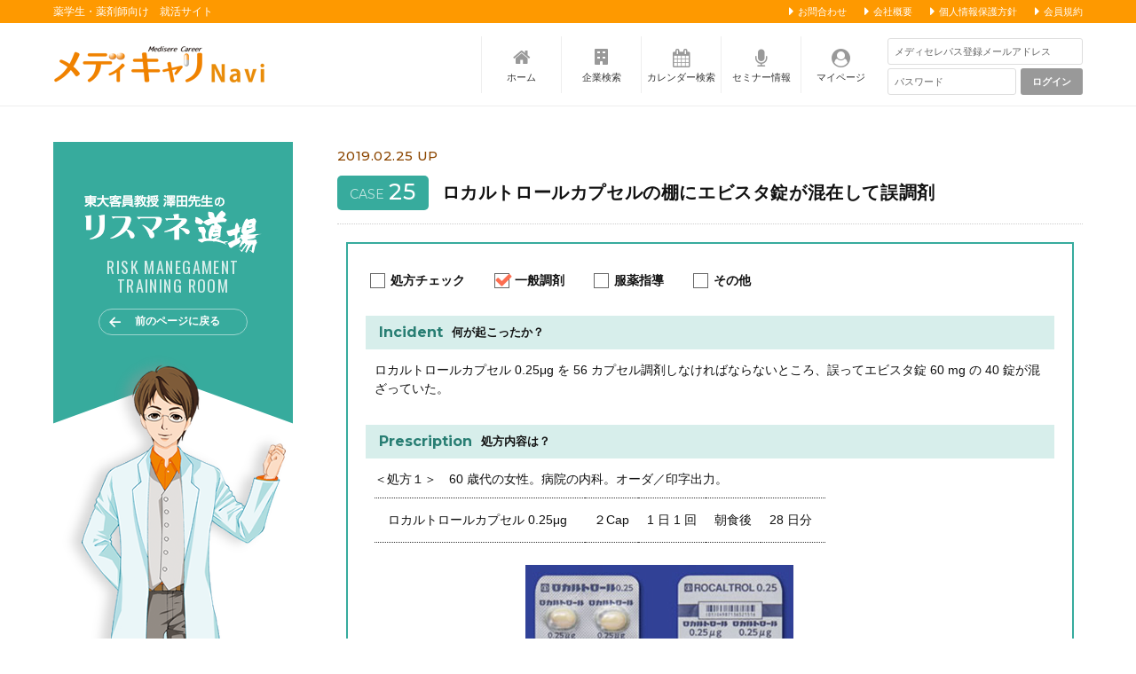

--- FILE ---
content_type: text/html
request_url: https://medi-career.jp/risk_management/detail/25
body_size: 17283
content:
<!DOCTYPE HTML PUBLIC "-//W3C//DTD HTML 4.01//EN" "http://www.w3.org/TR/html4/strict.dtd">
<html>
<head>
    <meta http-equiv="Content-Type" content="text/html; charset=utf-8">
    <meta http-equiv="Content-Style-Type" content="text/css">
    <meta http-equiv="Content-Script-Type" content="text/javascript">
    <meta name="Keywords" content="薬剤師,薬学部,薬学生,就職サポート,就活応援" />
    <meta name="Description" content="メディキャリNaviは、薬学部に所属する現役大学生が薬剤師を目指すために就活応援をする「就職サポートサイト」です。" />
    <title>薬剤師就職サポートサイト　メディキャリNavi</title>
    <link rel="stylesheet" type="text/css" href="/css/import.css?20260123" />
    <script src="//ajax.googleapis.com/ajax/libs/jquery/1.8.1/jquery.min.js" type="text/javascript"></script>
    <script type="text/javascript" src="/Script/base.js"></script>
    <script type="text/javascript" src="/Script/jquery.colorbox.js"></script>
    <script type="text/javascript" src="/Script/slick.min.js"></script>
    <script type="text/javascript" src="/Script/jquery.flexslider.js"></script>
    <script>
        // キャッシュOFF
        $.ajaxSetup({
            cache: false
        });
        // Submit
        function doSubmit(form_id, btn_id) {
            if (btn_id != '') {
                if (!!document.getElementById(btn_id)) {
                    document.getElementById(btn_id).value = 1;
                }
            }
            document.getElementById(form_id).submit();
        }

        // location
        function doLocation(url) {
            location.href = url;
        }

        web_root = '/';
    </script>
    <!-- Global site tag (gtag.js) - Google Ads: 816578040 -->
    <script async src="https://www.googletagmanager.com/gtag/js?id=AW-816578040"></script>
    <script>
        window.dataLayer = window.dataLayer || [];
        function gtag(){dataLayer.push(arguments);}
        gtag('js', new Date());

        gtag('config', 'AW-816578040');
    </script>
</head>

<body>

<div class="sub_header">
    <div class="inbox">

        <h1><a href="/" title="メディキャリNavi トップページへ">薬学生・薬剤師向け　就活サイト</a></h1>

        <ul class="headnav">
            <li><a href="/inquiry/index">お問合わせ</a></li>
            <li><a href="/page/company">会社概要</a></li>
            <li><a href="/page/privacy">個人情報保護方針</a></li>
            <li><a href="/page/rule">会員規約</a></li>
        </ul>

    </div><!--.inbox end-->
</div><!--.sub_header end-->

<!--header start-->
<div id="header">
    <div class="inbox">

        <h2><a href="/" title="メディキャリNavi トップページへ">薬剤師就職サポートサイト メディキャリNavi</a></h2>

        <div class="head_right">

            <ul id="gnavi">
                <li><a href="/">ホーム</a></li>
                <li><a href="/company_search/index">企業検索</a></li>
                <li><a href="/top/calendar">カレンダー検索</a></li>
                <li><a href="/seminar/index">セミナー情報</a></li>
                                <li><a href="/mypage/index">マイページ</a></li>
            </ul>

                        <div class="before_login">
                <form id="HeaderLoginForm" method="post" action="/user/login"><fieldset style="display:none;"><input type="hidden" name="_method" value="POST" /></fieldset><input name="data[User][email]" type="text" placeholder="メディセレパス登録メールアドレス" id="HeaderUserEmail" value="" /><input type="password" name="data[User][login_pw]" placeholder="パスワード" id="HeaderUserLoginPw" value="" /><button type="button" onclick="$('#HeaderLoginForm').submit();">ログイン</button></form>            </div><!--.before_login end-->
            
        </div><!-- /.head_right end-->

    </div><!--.inbox end-->
</div>
<!--#header end-->

<div id="Contents" class="rismane_page">

    <div class="title_wrap">
        <div class="title">

            <h3>東大客員教授 澤田先生のリスマネ道場</h3>
            <div class="sub_title">RISK MANEGAMENT<br>TRAINING ROOM</div>
            <a class="btn_bknumb" href="/risk_management/index">前のページに戻る</a>

        </div><!--.title end-->
    </div><!--.title_wrap end-->

    <div class="cont_data">

        <div class="head">
            <div class="date">2019.02.25 UP</div><!--.date end-->
            <div class="number"><span>CASE</span>25</div><!--.number end-->
            <h4>ロカルトロールカプセルの棚にエビスタ錠が混在して誤調剤</h4>
        </div><!--.head end-->

        <div class="text">

            <div class="box01">

                <ul class="category">
                    <li>処方チェック</li>
                    <li class="on">一般調剤</li>
                    <li>服薬指導</li>
                    <li>その他</li>
                </ul>

                <h4><strong>Incident</strong>何が起こったか？</h4>
                <div class="textbox">
                    <p>ロカルトロールカプセル 0.25μg を 56 カプセル調剤しなければならないところ、誤ってエビスタ錠 60 mg の 40 錠が混ざっていた。</p>
                </div><!--.textbox end-->

                <h4><strong>Prescription</strong>処方内容は？</h4>
                <div class="textbox">
                    <p>
                        ＜処方１＞　60 歳代の女性。病院の内科。オーダ／印字出力。
                    <table class="medi">
                        <tr>
                            <th>
                                ロカルトロールカプセル 0.25μg
                            </th>
                            <td>２Cap</td>
                            <td>1 日 1 回</td>
                            <td>朝食後</td>
                            <td class="right">28 日分</td>
                        </tr>
                    </table>
                    </p>
                    <p class="img">
                        <img src="/images/riskmanage/img_case25_01.jpg">
                    </p>
                    <p class="center">
                        図１．「ロカルトロールカプセル 0.25μg」の PTP シート（左）と黄白色軟カプセル剤（右、長径：約 9.6 mm　短径：約 6.7 mm）。
                    </p>
                    <p class="right">
                        （中外製薬株式会社のウェブサイトより）
                    </p>
                    <p class="img">
                        <img src="/images/riskmanage/img_case25_02.jpg">
                    </p>
                    <p class="center">
                        図２．「エビスタ錠 60 mg」の PTP シート（左）と白色楕円形フィルムコート錠（右、長径：約 12.1 mm　短径：約 6.6 mm　厚さ：約4.3 mm）。
                    </p>
                    <p class="right">
                        （日本イーライリリー株式会社のウェブサイトより）
                    </p>

                    <p>
                        ＜効能効果＞<br>
                        ●ロカルトロールカプセル 0.25μg（カルシトリオール）<br>
                        　○骨粗鬆症<br>
                        　○下記疾患におけるビタミンＤ代謝異常に伴う諸症状<br>
                        　　（低カルシウム血症、しびれ、テタニー、知覚異常、筋力低下、骨痛、骨病変等）の改善<br>
                        　　慢性腎不全、副甲状腺機能低下症、クル病・骨軟化症
                        ●エビスタ錠 60mg<br>
                        　（ラロキシフェン塩酸塩）<br>
                        　閉経後骨粗鬆症
                    </p>

                </div><!--.textbox end-->

            </div><!--.box01 end-->



            <div class="box02">

                <h4><strong>History</strong>どのような経緯で起こったか？</h4>
                <div class="textbox">
                    <p>
                        調剤した薬剤師は、ロカルトロールカプセル 0.25μg の棚から 56 カプセル分（10 カプセルの PTP シートを 5 枚と 6 カプセル）を集薬したつもりであった。調剤後に自己鑑査を行ない、調剤薬鑑査者へ渡した。<br>
                        鑑査した薬剤師が、ロカルトロールカプセル 0.25 μg が 16 カプセル（10 カプセルの PTP シートが 1 枚と 6 カプセル）とエビスタ錠 60 mg が 40 錠（10 錠の PTP シート 4 枚）調剤されていることに気づいた。鑑査者が調剤者に知らせ、正しく調剤し直した。
                    </p>
                </div><!--.textbox end-->

                <h4><strong>Worst  scenario</strong>最悪の事態</h4>
                <div class="textbox">
                    <p>
                        間違って交付したエビスタ錠の副作用（重大な副作用として、肝機能障害、静脈血栓塞栓症など）が惹起する。
                    </p>
                </div><!--.textbox end-->

                <h4><strong>Assessment</strong>問題点の解析は？ 何が問題か？</h4>
                <div class="textbox">
                    <p>
                        この薬局では、調剤棚においてロカルトロールカプセル 0.25μg＜製造販売：中外製薬、発売：杏林製薬＞とエビスタ錠 60 mg＜製造販売：日本イーライリリー＞は離れた場所にある。両剤は、剤形は錠剤とカプセル剤で異なるが、ともに楕円形である点は共通している。更に、PTP シートのデザインや印字の色などは異なるが、台紙の色（銀色）などの類似している部分もある。また、骨粗鬆症によく用いられる薬剤である。このため、棚への充填間違い（又は戻し間違い）が惹起したものと考えられる。
                    </p>
                </div><!--.textbox end-->

                <h4><strong>Plan</strong>問題点回避の計画は？ 確認ポイントは？</h4>
                <div class="textbox">
                    <p>
                        デザインが似ている薬剤は、間違った棚に入っていたとしても気がつきにくい。正しい棚から取った薬剤でも、別の薬剤が混ざっている場合もあるということを念頭に置き、注意する必要がある。<br>
                        薬剤の戻し間違いを防ぐため、一度棚から取り出した薬剤は、できる限り２人組で確認しながら棚に戻すなどの対策をとる。即ち、間違って一度取り出した医薬品は「薬品戻しボックス」を作ってまとめておき、調剤中ではなく業務終了後に複数薬剤師が十分確認しながら戻すなど、薬局ごとに決まりを作って徹底する。<br>
                        医薬品を調剤棚へ充填する時に、医薬品の個装箱の GS1 データバーと薬品棚のバーコードを読み取ることによって照合チェックする（調剤過誤防止システム）。
                    </p>
                </div><!--.textbox end-->

                <h4><strong>Watchword</strong>標語は？</h4>
                <div class="textbox">
                    <p>
                        ・一度棚から取り出した薬剤を戻す時は、一旦「薬品戻しボックス」に戻してから、業務終了後に複数薬剤師で実施！<br>
                        ・薬品を調剤棚へ充填する時には個装箱データバーと薬品棚のバーコードを照合！
                    </p>
                </div><!--.textbox end-->

                <h4><strong>Special  instruction</strong>特記事項は？</h4>
                <div class="textbox">
                    <p>
                        <span class="udli">GS1 データバー（GS1 コード）とは</span><br>
                        PTP シートの裏面などに表示されているバーコードのこと。医療事故防止などのために、医薬品への表示が義務づけられている。例えば、処方情報が入力された端末で、調剤した医薬品のバーコードを読み取ることで、別物調剤を防止できる。
                    </p>
                </div>
                <!--.textbox end-->

            </div><!--.box02 end-->

        </div><!--.text end-->

        <a class="btn_bknumb" href="/risk_management/index">前のページに戻る</a>

    </div><!--.cont_data end-->


</div><!--#Contents end-->


<div id="footer_wrap">
    <div id="footer">

        <div class="guide">
            <p>薬剤師就職サポートサイト</p>
            <h4>メディキャリNavi</h4>

            <ul>
                <li><a href="/page/privacy">個人情報保護方針</a></li>
                <li><a href="/page/company">会社概要</a></li>
                <li><a href="/page/rule">会員規約</a></li>
                <li><a href="/inquiry/index">お問合わせ</a></li>
            </ul>

        </div><!-- /.guide end-->

        <div class="sitemap">

            <ul>
                <li><a href="/">トップページ</a></li>
                <li><a href="#">インフォメーション</a></li>
                <li><a href="/company_search/index">企業検索</a>
                    <ol>
                        <li><a href="/company_search/index">条件検索</a></li>
                        <li><a href="/top/catchCopy">キャッチコピー検索</a></li>
                        <li><a href="/diagnosis/index">診断検索</a></li>
                    </ol>
                </li>
                <li><a href="/seminar/index">セミナー情報</a></li>
                            </ul>

            <ul>
                <li><a href="/recruit_manner/index">就活マナー</a></li>
                <li><a href="/medi_que/index">メディクエ</a></li>
                <li><a href="/risk_management/index">リスマネ道場</a></li>
                <li><a href="/president_talk/index">社長対談特集</a></li>
                <li><a href="/president_column/index">社長コラム しゃっちょうは行く！</a></li>
                <li><a href="/real_opinion/index">メディセレ薬局 現場からの声</a></li>
            </ul>

            <ul>
                <li><a href="/user/login">ログイン</a></li>
                <li><a href="/mypage/index">マイページ</a>
                    <ol>
                        <li><a href="/mypage/index">マイページトップ</a></li>
                        <li><a href="/mypage/seminar">セミナーエントリー一覧</a></li>
                        <li><a href="/mypage/thinking">検討中リスト</a></li>
                        <li><a href="/mypage/message">ウェブメール</a></li>
                        <li><a href="/user/edit">登録情報変更・退会</a></li>
                    </ol>
                </li>
            </ul>

        </div><!--.sitemap end-->

        <div class="ssl">
            <img src="/images/common/img_globalsign.png">
            <p>当サイトは個人情報保護のためSSL暗号化通信を採用しています。</p>

			<div class="sns">
			<a href="https://twitter.com/medicaree777" target="_blank"><img src="/images/common/twitter.png"></a>
<!--			<a href="https://www.instagram.com/medicaree_official/?hl=ja" target="_blank"><img src="/images/common/insta.png"></a>-->
			<a href="https://liff.line.me/1645278921-kWRPP32q/?accountId=eel0388x" target="_blank"><img src="/images/common/line.png"></a>
			</div>

        </div><!--.ssl end-->

    </div><!--#footer end-->
</div><!--#footer_wrap end-->

<div id="copy">&copy; MediCaree incorporated. All Rights Reserved.</div><!--#copy end-->

<p id="page-top"><a href="#header">PAGE TOP</a></p>

<!-- Global site tag (gtag.js) - Google Analytics -->
<script async src="https://www.googletagmanager.com/gtag/js?id=UA-120242668-4"></script>
<script>
  window.dataLayer = window.dataLayer || [];
  function gtag(){dataLayer.push(arguments);}
  gtag('js', new Date());

  gtag('config', 'UA-120242668-4');
</script>

<!-- Twitter universal website tag code -->
<script>
!function(e,t,n,s,u,a){e.twq||(s=e.twq=function(){s.exe?s.exe.apply(s,arguments):s.queue.push(arguments);
},s.version='1.1',s.queue=[],u=t.createElement(n),u.async=!0,u.src='//static.ads-twitter.com/uwt.js',
a=t.getElementsByTagName(n)[0],a.parentNode.insertBefore(u,a))}(window,document,'script');
// Insert Twitter Pixel ID and Standard Event data below
twq('init','o1071');
twq('track','PageView');
</script>
<!-- End Twitter universal website tag code -->

</body>
</html>

--- FILE ---
content_type: text/css
request_url: https://medi-career.jp/css/default.css
body_size: 6753
content:
@charset "utf-8";
/* CSS Document */

/*--------------------------------------
  Text Module
--------------------------------------=*/
body,
h1,h2,h3,h4,h5,h6,p,
ul,ol,li,dl,dt,dd,
form,fieldset,legend,pre,blockquote {
	margin:0px;
	padding:0px;
}

body {
	margin:0px;
	padding:0px;
	color:#111;
	background-color:#FFF;
	font-family:'ヒラギノ角ゴ Pro W3','Hiragino Kaku Gothic Pro','メイリオ',Meiryo,'ＭＳ Ｐゴシック',sans-serif;
	font-size: 12px;
	line-height:1.4;
}

body { min-width: 1200px; }

h1 {
	font-size: 169%;
	line-height: 120%;
}

h2 {
	font-size: 139%;
	line-height: 120%;
	font-weight:600;
}

h3 {
	font-size: 124%;
	line-height: 120%;
    font-weight: 500;
}

h4 {
	font-size: 112%;
	line-height: 120%;
    font-weight: 500;
}

h5 {
	font-size: 107%;
    font-weight: 500;
}

h6 {
	font-size: 103%;
}

/* A few IE bug fixes */
*
{
  margin: 0;
  padding: 0;
}

*{
    -webkit-box-sizing: border-box;
       -moz-box-sizing: border-box;
         -o-box-sizing: border-box;
        -ms-box-sizing: border-box;
            box-sizing: border-box;
}

* html ul ul li a
{
  height: 100%;
}
* html ul li a
{
  height: 100%;
}
* html ul ul li
{
  margin-bottom: -1px;
}

img{
	vertical-align:bottom;
}

/*--------------------------------------
  Hypertext Module
--------------------------------------=*/
a img {border:none;}

a,
a:link,
a:visited {
	color: #222;
	text-decoration: underline;
}

a:hover,
a:active {
	color: #222;
	text-decoration: none;
}

/*--------------------------------------
	List Module
--------------------------------------=*/
ul,li {
	list-style:none;
}

li li,li p,li pre{
	font-size: 100%;
}

li ul,li ol,li dl,li p{
	margin:0px;
	padding:0px;
}

/*--------------------------------------
  Forms Module
--------------------------------------=*/
form {
	padding: 2px 0; 
}

fieldset {
	border: 1px solid #ddd;
}

legend {
	margin: 0 1em;
	padding: 0 10px;
}

input,textarea,select {
	font-size:13px;
	font-family:'ヒラギノ角ゴ Pro W3','Hiragino Kaku Gothic Pro','メイリオ',Meiryo,'ＭＳ Ｐゴシック',sans-serif;
}

input[type="text"],
input[type="email"],
input[type="number"],
input[type="password"],
select,
textarea {
	margin:2px 0px;
	padding:8px 8px 8px 8px ;
	font-size: 13px;
	line-height: 1.4;
	background:none;
	border:none;
	outline:0;
	-moz-border-radius:0px;
	-webkit-border-radius:0px;
	border-radius:0px;
	border:1px solid #CCC;
	-webkit-appearance: none;
	-moz-appearance: none;
	appearance: none;
	background-color:#FFF;
	-webkit-transition: 0.4s;
	-moz-transition: 0.4s;
	-ms-transition: 0.4s;
	-o-transition: 0.4s;
	transition: 0.4s;
	-moz-border-radius:3px;
	-webkit-border-radius:3px;
	border-radius:3px;
}

input[type="text"],
input[type="email"],
input[type="number"],
input[type="password"],
select {
	vertical-align: middle;
}

input[type="text"]:focus,
input[type="email"]:focus,
input[type="number"]:focus,
input[type="password"]:focus,
select:focus,
textarea:focus {
	outline:0;
	border:1px solid #666;
}

input[type="text"]:focus,
input[type="email"]:focus,
input[type="number"]:focus,
input[type="password"]:focus,
textarea:focus {
	background-color:#F8F8F8;
}

select {
	cursor:pointer;
	padding:8px 24px 8px 8px ;
	text-overflow:ellipsis;
	background-image: url(../images/common/icon_pulldown.png);
	background-repeat: no-repeat;
	background-position: calc(100% - 12px) center;
}

input[type="button"],
input[type="submit"] ,
input[type="reset"] ,
button[type="button"],
button[type="submit"] {
	border:none;
	-webkit-appearance: none;
	-moz-appearance: none;
	appearance: none;
	outline:0;
	-moz-border-radius:4px;
	-webkit-border-radius:4px;
	border-radius:4px;
	text-align:center;
	cursor:pointer;
	vertical-align:top;
	font-family:'ヒラギノ角ゴ Pro W3','Hiragino Kaku Gothic Pro','メイリオ',Meiryo,'ＭＳ Ｐゴシック',sans-serif;
}

select::-ms-expand {
	display: none;
}

input::-webkit-input-placeholder {
	font-size:11px;
	color:#666;
}
input:-ms-input-placeholder {
	font-size:11px;
	color:#666;
}
input::-moz-placeholder {
	font-size:11px;
	color:#666;
}

/*--------------------------------------
	table Module
--------------------------------------=*/
table {
	border:0px;
}

td{
//	vertical-align:top;
}

/*--------------------------------------
	image Module
--------------------------------------=*/
img {
	margin:0px;
	padding:0px;
	border:0px;
	vertical-align:bottom;
}

/*--------------------------------------
	clear
--------------------------------------=*/
#clear,
.clear {
	clear:both;
	margin: 0px;
	padding: 0px;
}

.clear_right {
	clear:right;
	margin: 0px;
	padding: 0px;
}

.clearfix:after{
    content:".";
    display:block;
    height:0;
    clear:both;
    visibility:hidden;
}

.clearfix{
    display:inline-block;
    min-height:1%;  /* for IE 7*/
}

/* Hides from IE-mac */
* html .clearfix { height: 1%; }
.clearfix { display: block; }
/* End hide from IE-mac */



/*--------------------------------------
	float
--------------------------------------=*/
.fl {
	float: left;
}

.fr {
	float: right;
}

/*--------------------------------------
	checkbox
--------------------------------------=*/
input[type=checkbox] {
	display: none;
}

input[type=checkbox] + label {
	width:auto;
	display: inline-block;
	margin: 3px 12px 3px 0px;
	padding: 1px 0px 0px 25px;
	cursor: pointer;
	position:relative;
	-webkit-transition: all 0.2s linear;
	transition: all 0.2s linear;
	vertical-align:top;
	font-size:12px;
}

input[type=checkbox] + label:last-of-type{
	margin-right:0px;
}

input[type=checkbox] + label::before,
input[type=checkbox] + label::after {
	content:" ";
	position: absolute;
	-webkit-transition: all 0.1s linear;
	transition: all 0.1s linear;
}

input[type=checkbox] + label::before{
	left: 0;
	top: 0px;
	width: 17px;
	height: 17px;
	background: #FFF;
	border: 1px solid #CCC;
	-moz-border-radius:2px;
	-webkit-border-radius:2px;
	border-radius:2px;
}

input[type=checkbox] + label::after{
	top: 4px;
	left: 1px;
	width:17px;
	height:12px;
	background-image:url(../images/common/icon_check.png); 
	background-repeat: no-repeat;
	background-size: contain;
	background-position: left top;
	opacity: 0;
	-webkit-transform: scale(1.4);
	transform: scale(1.4);
}

input[type=checkbox]:checked + label{
}

input[type=checkbox]:checked + label::after{
	opacity: 1;
	-webkit-transform: scale(1);
	transform: scale(1);
}



--- FILE ---
content_type: text/css
request_url: https://medi-career.jp/css/base.css
body_size: 12952
content:
@charset "utf-8";

/*
ベーススタイル設定
*/

/*＝＝＝＝＝＝＝＝＝＝＝＝＝＝＝＝＝＝＝＝＝＝＝＝＝＝

■1.background image
■2.header
■3.Layout
■4.footer
■5.PAGE UP btn

＝＝＝＝＝＝＝＝＝＝＝＝＝＝＝＝＝＝＝＝＝＝＝＝＝＝*/
/*＝＝＝＝＝＝＝＝＝＝＝＝＝＝＝＝＝＝＝＝＝＝＝＝＝＝
■1.background image
＝＝＝＝＝＝＝＝＝＝＝＝＝＝＝＝＝＝＝＝＝＝＝＝＝＝*/
/*
画像置換指定
------------------------------------*/
#header h2 a,
#page-top a{
	overflow:hidden;display:block;text-decoration:none;border:none;	background-repeat: no-repeat;background-position: left top;
}

/*
btn active action
------------------------------------*/
a,
button[type=button],
button[type=reset],
button[type=submit],
input[type=button],
input[type=submit],
label[class*=btn_] {
	-webkit-transition: 0.4s;
	-moz-transition: 0.4s;
	-ms-transition: 0.4s;
	-o-transition: 0.4s;
	transition: 0.4s;
}

a[class*=btn_]:active,
xbutton[type=button]:not([class*="slick-"]):active,
xbutton[type=reset]:active,
xbutton[type=submit]:active,
input[type=reset]:active,
input[type=button]:active {
	position:relative;
	top:1px;
	left:1px;
}

/*＝＝＝＝＝＝＝＝＝＝＝＝＝＝＝＝＝＝＝＝＝＝＝＝＝＝
■2.header
＝＝＝＝＝＝＝＝＝＝＝＝＝＝＝＝＝＝＝＝＝＝＝＝＝＝*/
/*
sub_header
------------------------------------*/
.sub_header {
	width: 100%;
	margin: 0 auto 0px auto;
	padding: 0px 0px 0px 0px;
	background-color:#FE9900;
}

.sub_header .inbox{
	width: 1160px;
	margin: 0 auto 0px auto;
	padding: 0px 0px 0px 0px;
	height: 26px;
}

.sub_header .inbox:after {
	content: ".";
	height: 0;
	clear: both;
	display: block;
	visibility: hidden;
}

.sub_header h1 {
	margin:0px 0px 0px 0px;
	padding:0;
	line-height:1.3;
	font-size:12px;
	font-weight:normal;
	line-height:26px;
	float:left;
}

.sub_header h1 a,
.sub_header h1 a:link,
.sub_header h1 a:visited{
	text-decoration: none;
	color: #FFF;
}

.sub_header h1 a:hover,
.sub_header h1 a:active{
	text-decoration: none;
}

.sub_header ul.headnav{
	float:right;
	width:680px;
	margin: 0px 0 10px 0;
	padding:0;
	text-align:right;
	letter-spacing:-0.4em;
}

.sub_header ul.headnav li{
	display:inline;
	line-height:1.3;
	margin:0px 0px 0 20px;
	padding:0px;
	text-align:center;
	font-size:11px;
	letter-spacing:normal;
}

.sub_header ul.headnav li a{
	padding:0px 0px 0px 0px;
	color:#FFF;
	text-decoration:none;
	line-height:24px;
}

.sub_header ul.headnav li a:before {
	margin:0 5px 0px 0;
	display:inline-block;
	position: relative;
	content: "\e808";
	font-family: "fontello";
	font-size:15px;
	color:#FFF;
	top:1px;
}

.sub_header ul.headnav li a:hover{
	text-decoration:underline;
}

/*
header
------------------------------------*/
#header {
	width: 100%;
	margin: 0 auto 0px auto;
	padding: 15px 0px 0px 0px;
	height: 94px;
	border-bottom:1px solid #EEE;
	background-color:#FFF;
}

.fixed {
    position: fixed;
    top: 0;
    width: 100%;
    z-index: 100;
}

#header .inbox{
	width: 1160px;
	margin: 0 auto 0px auto;
	padding: 0px 0px 0px 0px;
}

#header .inbox:after {
	content: ".";
	height: 0;
	clear: both;
	display: block;
	visibility: hidden;
}

#header h2 {
	float:left;
	width:172px;
	margin:6px 0 0 0px;
	padding:0px 0px 0 0px;
}

#header h2 a{
	width:250px;
	margin:0;
	padding:50px 0 0;
	height /**/:50px;
	height: /*ie6*/0;
	line-height:1.5;
	background-image: url(../images/common/img_logo.png);
}

#header .head_right {
	float:right;
	width:900px;
	margin:0 0 0 0px;
	padding:0px 0px 0 0;
	text-align:right;
}

/*
gnavi
------------------------------------*/
#gnavi{
	width:450px;
	margin: 0px 0px 0px 0px;
	padding:0;
	height: 64px;
	display:inline-block;
}

#gnavi > li {
	width:90px;
	margin:0;
	padding:0;
	float:left;
}

#gnavi > li a{
	margin:0;
	padding: 12px 2px 2px 2px;
	height:64px;
	line-height:1.1;
	display:block;
	font-size:11px;
	color:#333;
	text-align:center;
	text-decoration:none;
	border-left:1px solid #EEE;
	position:relative;
}

#gnavi > li a:hover{
	background-color:#FE9900;
	border-left:1px solid #FE9900;
	color:#FFF;
}

#gnavi li > a:before {
	margin:0 0px 5px 0;
	display:block;
	position: relative;
	content: "\f0f3";
	font-family: "fontello";
	font-weight:normal;
	font-size:21px;
	color:#7F7F7F;
	color:#999;
	top:0px;
}

#gnavi li:nth-child(1) > a:before {
	content: "\e875";
	margin:0 0px 5px 0;
}

#gnavi li:nth-child(2) > a:before {
	content: "\e8d1";
	font-size:20px;
	margin:0 0px 6px 0;
}

#gnavi li:nth-child(3) > a:before {
	content: "\e895";
	margin:0px 0px 5px 0;
}

/*
#gnavi li:nth-child(4) > a:before {
	content: "\e838";
	content: "\e8a7";
	font-size:18px;
	margin:0px 0px 3px 0;
}
*/
#gnavi li:nth-child(4) > a:before {
	content: "\e8a7";
	content: "\f130";
	margin:1px 0px 4px 0;
}
#gnavi li:nth-child(5) > a:before {
	content: "\e8a7";
	margin:0 0px 5px 0;
}

#gnavi li > a:hover:before {
	color:#FFF;
}

#gnavi li:nth-child(5) > a.badge:after{
	margin:0 0px 0 0px;
	content:" ";
	position: absolute;
	display:block;
	top: -3px;
	right: 10px;
	width:28px;
	height:28px;
	background:url(../images/common/badge_mail.png); 
	background-repeat: no-repeat;
	background-size: contain;
	background-position: left bottom;
}


/*
ログイン前
------------------------------------*/
#header .before_login{
	width:220px;
	margin: 0px 0px 0px 5px;
	padding:0;
	display:inline-block;
	letter-spacing:-0.4em;
	vertical-align:top;
}

#header .before_login input[type=text],
#header .before_login input[type=password]{
	width:220px;
	margin:0px 0px 4px 0px ;
	padding:0px 7px;
	border:1px solid #DDD;
	-moz-border-radius:3px;
	-webkit-border-radius:3px;
	border-radius:3px;
	font-size:12px;
	line-height:30px;
	height:30px;
}

#header .before_login input[type=password]{
	width:145px;
	margin:0px 5px 0px 0px ;
}

#header .before_login button[type=button]{
	width:70px;
	margin:0px 0px 0px 0px;
	padding:0px 0px 0px 0px;
	border:none;
	-moz-border-radius:3px;
	-webkit-border-radius:3px;
	border-radius:3px;
	font-size:11px;
	line-height:29px;
	height:30px;
	color:#FFF;
	font-weight:bold;
	letter-spacing:0.03em;
	text-indent:0.03em;
	background-color:#999;
	cursor:pointer;
	text-align:center;
	vertical-align:middle;
}

#header .before_login button[type=button]:hover{
	background-color:#666;
}

/*
ログイン後
------------------------------------*/
#header .after_login{
	margin: 0px 0px 0px 10px;
	padding:5px 0px 0px 0px;
	display:inline-block;
	letter-spacing:-0.4em;
	vertical-align:top;
	max-width:250px;
}

#header .after_login p{
	margin: 0px 0 5px 0;
	padding:0px 0px 0px 0px;
	font-size:11px;
	color:#333;
	text-align:right;
	display:block;
	letter-spacing:normal;
	overflow: hidden;
	white-space: nowrap;
	text-overflow: ellipsis;
	-webkit-text-overflow: ellipsis; /* Safari対応 */
	-o-text-overflow: ellipsis; /* Opera9,10対応 */
}

#header .after_login p strong{
	margin: 0px 3px 0px 0;
	padding:0px 0px 0px 0px;
	font-size:12px;
}

#header .after_login button[type=button]{
	width:90px;
	margin:0px 0px 0px 0px;
	padding:0px 0px 0px 0px;
	-moz-border-radius:3px;
	-webkit-border-radius:3px;
	border-radius:3px;
	font-size:11px;
	line-height:30px;
	height:30px;
	color:#FFF;
	font-weight:bold;
	letter-spacing:0.03em;
	text-indent:0.03em;
	background-color:#999;
	text-align:center;
}

#header .after_login button[type=button]:hover{
	background-color:#666;
}

/*＝＝＝＝＝＝＝＝＝＝＝＝＝＝＝＝＝＝＝＝＝＝＝＝＝＝
■3.Layout
＝＝＝＝＝＝＝＝＝＝＝＝＝＝＝＝＝＝＝＝＝＝＝＝＝＝*/
#Contents{
	width:1160px;
	margin: 0px auto 0px auto;
	padding: 30px 0 50px 0 ;
}

#Contents:after {
	content: ".";
	height: 0;
	clear: both;
	display: block;
	visibility: hidden;
}

/*＝＝＝＝＝＝＝＝＝＝＝＝＝＝＝＝＝＝＝＝＝＝＝＝＝＝
■4.footer
＝＝＝＝＝＝＝＝＝＝＝＝＝＝＝＝＝＝＝＝＝＝＝＝＝＝*/
#footer_wrap{
	width:100%;
	margin: 0px auto 0px auto;
	padding: 0px 0px 0px 0px;
	background-color:#999;
}

#footer{
	width:1160px;
	margin: 0px auto 0px auto;
	padding: 40px 0px 40px 0px;
	color:#FFF;
}

#footer:after {
	content: ".";
	height: 0;
	clear: both;
	display: block;
	visibility: hidden;
}

/*
サイト案内
------------------------------------*/
#footer .guide{
	width:330px;
	float:left;
	margin:0;
	padding: 10px 0px 0px 0px;
	color:#FFF;
	line-height:1.2;
}

#footer .guide p {
	margin:0px 0px 4px 0;
	padding:0;
	font-size:11px;
}

#footer .guide h4 {
	margin:0px 0px 0px 0;
	padding:0;
	font-size:15px;
	font-weight:bold;
}

#footer .guide ul{
	width:287px;
	margin:15px 0px 0px 0px;
}

#footer .guide ul:after {
	content: ".";
	height: 0;
	clear: both;
	display: block;
	visibility: hidden;
}

#footer .guide ul li {
	width:140px;
	margin:0px 0px 7px 7px;
	float:left;
}

#footer .guide ul li:nth-child(2n + 1) {
	margin-left:0;
	clear:left;
}

#footer .guide ul li a{
    margin: 0 0 0 0px;
    padding: 0 5px 0px 0px;
	border:1px solid #BBB;
	display:block;
	color:#fff;
	font-size:12px;
    height: 38px;
    line-height: 36px;
	-moz-border-radius:3px;
	-webkit-border-radius:3px;
	border-radius:3px;
    text-align: center;
	text-decoration:none !important;
	position:relative;
}

#footer .guide ul li a:after {
	margin:-19px 0px 0 0;
	content: "\e817";
	font-family: "fontello";
	font-size:20px;
	font-weight:normal;
	position: absolute;
	display:block;
	color:#FFF;
	right:9px;
	top:50%;
	opacity: 0.95;
	filter: alpha(opacity=95);
	-ms-filter: "alpha(opacity=95)";
	-khtml-opacity: 0.95;
	-moz-opacity: 0.95;
}

#footer .guide ul li a:hover {
	background-color:#666;
	border:1px solid #666;
}

/*
sitemap
------------------------------------*/
#footer .sitemap{
	width:660px;
	float:left;
	margin:0;
	padding:10px 0px 10px 0px ;
	border-left:1px solid #B3B3B3;
}

#footer .sitemap:after {
	content: ".";
	height: 0;
	clear: both;
	display: block;
	visibility: hidden;
}

#footer .sitemap ul{
	float:left;
	margin:0px 0px 0px 45px ;
	padding:0px 0px 0px 0px ;
	line-height:1.2;
}

#footer .sitemap ul li{
	margin:0 0px 5px 0px;
	padding:0px 0px 0px 0px;
	text-decoration:none;
	font-size:12px;
}

#footer .sitemap ul li ol{
	margin:4px 0px 6px 0px ;
	padding:0px 0px 0px 0px ;
	line-height:1.2;
}

#footer .sitemap ul li ol li{
	font-weight:normal;
	margin:0px 0px 3px 0px ;
	padding:0px 0px 0px 0px ;
	font-size:11px;
}

#footer .sitemap ul a,
#footer .sitemap ul a:link,
#footer .sitemap ul a:visited {
	color: #FFF;
	text-decoration:none;
}

#footer .sitemap ul a:hover,
#footer .sitemap ul a:active {
	color: #FFF;
	text-decoration:underline;
}

#footer .sitemap ul li ol li a:before {
	margin:0px 5px 0px 2px;
	padding:0px 0 0;
	content: "";
	position: relative;
	display:inline-block;
	top:-3px;
	width:6px;
	height:1px;
	background-color:#DDD;
}

/*
SSL
------------------------------------*/
#footer .ssl{
	width:170px;
	float:right;
	margin:0;
	padding: 10px 0px 0px 0px;
}

#footer .ssl p{
	margin:10px 0 0 0 ;
	padding: 0px 0px 0px 0px;
	text-align:left;
	font-size:11px;
	line-height:1.2;
}

#footer .ssl .sns{
	margin:8px 0 0 0 ;
}

#footer .ssl .sns img{
	margin:0 10px 0 0;
	width:40px;
	height:auto;
}

#copy{
	width:100%;
	margin: 0 auto 0px auto;
	padding:0px 0px 0px 0px ;
	font-family: 'Montserrat', sans-serif;
	font-weight:300;
	font-size:10px;
	color:#FFF;
	line-height:50px;
	background-color:#333;
	text-align:center;
}

/*＝＝＝＝＝＝＝＝＝＝＝＝＝＝＝＝＝＝＝＝＝＝＝＝＝＝
■5.PAGE UP btn
＝＝＝＝＝＝＝＝＝＝＝＝＝＝＝＝＝＝＝＝＝＝＝＝＝＝*/
#page-top {
    position: fixed;
	bottom: 20px;
	right: 20px;
}

#page-top a {
	width:70px;
	margin:0;
	padding:70px 0 0;
	height /**/:70px;
	height: /*ie6*/0;
	line-height:1.4;
	background-image: url(../images/common/btn_backtop.png);
	opacity: 1.0;
	filter: alpha(opacity=100);
	-ms-filter: "alpha(opacity=100)";
	-khtml-opacity: 1.0;
	-moz-opacity: 1.0;
	-webkit-transition: 0.5s;
	-moz-transition: 0.5s;
	transition: 0.5s;
}

#page-top a:hover {
	opacity: 0.7;
	filter: alpha(opacity=70);
	-ms-filter: "alpha(opacity=70)";
	-khtml-opacity: 0.7;
	-moz-opacity: 0.7;
	-webkit-transition: 1s;
	-moz-transition: 1s;
	transition: 1s;
}


--- FILE ---
content_type: text/css
request_url: https://medi-career.jp/css/top.css?20220428
body_size: 46182
content:
@charset "utf-8";

/*
トップページスタイル設定
*/

/*＝＝＝＝＝＝＝＝＝＝＝＝＝＝＝＝＝＝＝＝＝＝＝＝＝＝

■1.メインスライド
■2.上段
■3.中段
■4.下段
■5.最下段
■6.企業バナー

＝＝＝＝＝＝＝＝＝＝＝＝＝＝＝＝＝＝＝＝＝＝＝＝＝＝*/
/*
画像置換指定
------------------------------------*/
.toppage #top_head > .left .tokushu .left h3,
.toppage .calendar_navi a,
.toppage #top_lower > .left .president_column h3{
	overflow:hidden;display:block;text-decoration:none;border:none;	background-repeat: no-repeat;background-position: left top;
}

#Contents.toppage{
	width:1160px;
	margin: 0px auto 0px auto;
	padding: 30px 0 50px 0 ;
}

/*＝＝＝＝＝＝＝＝＝＝＝＝＝＝＝＝＝＝＝＝＝＝＝＝＝＝
■1.メインスライド
＝＝＝＝＝＝＝＝＝＝＝＝＝＝＝＝＝＝＝＝＝＝＝＝＝＝*/
.toppage #main_slide {
	width:1160px;
	margin:0 auto 30px auto;
	padding:0 0px 0px 0;
	overflow:hidden;
    position:relative;
}

.toppage #main_slide ul {
	margin:0 auto 0px auto;
	padding:0 0px 0px 0px;
}


/*
お知らせ
------------------------------------*/
.toppage .top_info {
	margin:0 0px 40px 0px;
	padding:13px 15px 13px 15px;
	border:1px solid #CCC;
	text-align:center;
}

.toppage .top_info ul {
	margin:0 0px 0px 0px;
	padding:0 0px 0px 0px;
	line-height:1.3;
}

.toppage .top_info ul li{
	margin:0 0px 2px 0px;
	padding:0 0px 0px 0px;
	line-height:1.3;
	font-size:12px;
	position:relative;
}

.toppage .top_info ul li:before {
	margin:0 3px 0px 0;
	display:inline-block;
	position: relative;
	content: "\e808";
	font-family: "fontello";
	font-size:16px;
	color:#999;
	font-weight:normal;
	top:1px;
}

.toppage .top_info ul li:last-child{
	margin:0 0px 0px 0px;
}

.toppage .top_info ul li a{
	margin:0 0px 0px 0px;
	padding:0 0px 0px 0px;
	font-size:13px;
	font-weight:bold;
}

/*＝＝＝＝＝＝＝＝＝＝＝＝＝＝＝＝＝＝＝＝＝＝＝＝＝＝
■2.上段
＝＝＝＝＝＝＝＝＝＝＝＝＝＝＝＝＝＝＝＝＝＝＝＝＝＝*/
.toppage #top_head{
	width: 1160px;
	margin: 40px auto 50px auto;
	padding: 0px 0px 0px 0px;
}

.toppage #top_head:after {
	content: ".";
	height: 0;
	clear: both;
	display: block;
	visibility: hidden;
}

.toppage #top_head > .flow_box{
	width: 890px;
	margin: 0 0px 0px 0px;
	padding: 0px 0px 0px 0px;
	float:left;
}

/*
メディキャリで就活と国試対策♪
------------------------------------*/
.toppage #top_head .flow_box{
	margin: 0px 0px 0px 0px;
	padding: 0px 0px 20px 0px;
	background-color:#FFF5E5;
}

.toppage #top_head .flow_box h3 {
	margin:0px 0px 15px 0px;
	padding:0px 15px 0px 15px;
	background-color:#F16800;
	color:#FFF;
	font-weight:bold;
	font-size:15px;
	line-height:40px;
	letter-spacing:0.03em;
	position:relative;
}

.toppage #top_head .flow_box > ul {
	width:850px;
	margin: 0px auto 0px auto;
	padding: 0px 0px 0px 0px;
	display:table;
	table-layout:fixed;
}

.toppage #top_head .flow_box > ul > li {
	width:262px;
	margin: 0px 0px 0px 0px;
	padding: 0px 0px 0px 0px;
	display:table-cell;
	vertical-align:top;
}
.toppage #top_head .flow_box > ul > li:nth-child(2) {
	width:326px;
}

.toppage #top_head .flow_box > ul > li .step {
	width:100%;
	margin: 0px 0px 10px 0px;
	padding: 0px 8px 0px 8px;
	overflow-wrap: break-word;
	text-align:center;
	font-family: 'Montserrat', sans-serif;
	font-weight:700;
	font-size:13px;
	color:#F16700;
	background-color:#FEC772;
	vertical-align:middle;
	line-height:0.9;
	position:relative;
	height:32px;
	line-height:32px;
}

.toppage #top_head .flow_box > ul > li .step strong{
	margin: 0px 0px 0px 0px;
	padding: 0px 0px 0px 0px;
	line-height:1.1;
	font-size:18px;
}

.toppage #top_head .flow_box > ul > li .step:before{
	margin:0 0px 0 0px;
	content:" ";
	position: absolute;
	top: -2px;
	right: -15px;
	width:24px;
	height:36px;
	background-image:url(../images/top/img_steparrow.png); 
	background-repeat: no-repeat;
	background-size: contain;
	background-position: left top;
	vertical-align:middle;
	z-index:10;
}
.toppage #top_head .flow_box > ul > li:last-child .step:before{
	display:none;
}

.toppage #top_head .flow_box > ul > li .wrapDetail {
	padding: 0px 0px 0px 0px;
}

.toppage #top_head .flow_box > ul > li:nth-child(2) .wrapDetail {
	padding: 0px 12px 0px 12px;
}

.toppage #top_head .flow_box > ul > li .wrapDetail .inbox {
	margin: 0px 0px 0px 0px;
	padding: 12px 14px 10px 14px;
	background-color:#FFF;
	border:1px solid #CCC;
	position:relative;
	height:138px;
}

.toppage #top_head .flow_box ul > li .wrapDetail .inbox:before {
	margin: -12px 0px 0px 0px;
	content: '';
	position: absolute;
	top: 50%;
	right:-21px;
	border: solid transparent;
	border-top: 12px solid transparent;
	border-right: 13px solid transparent;
	border-bottom: 12px solid transparent;
	border-left: 13px solid #FE9900;
	z-index:10;
}
.toppage #top_head .flow_box ul > li:last-child .wrapDetail .inbox:before {
	display:none;
}

.toppage #top_head .flow_box ul > li .wrapDetail .inbox h4{
	margin: 0px 0px 5px 0px;
	padding: 0px 0px 0px 0px;
	font-size:14px;
	font-weight:bold;
}

.toppage #top_head .flow_box ul > li .wrapDetail .inbox h5{
	margin: 0px 0px 5px 0px;
	padding: 0px 0px 0px 0px;
	font-size:13px;
	color:#FF3F00;
	font-weight:bold;
}

.toppage #top_head .flow_box ul > li .wrapDetail .inbox p{
	margin:0px 0px 0 0px;
	padding:0px 0px 0 0px;
	color:#333;
	font-size:12px;
	line-height:1.3;
}

.toppage #top_head .flow_box ul > li .wrapDetail .inbox .imgbox{
	margin:10px 0px 0 0px;
	padding:0px 0px 0 0px;
}

.toppage #top_head .flow_box ul > li .wrapDetail .inbox .imgbox img{
	width:100%;
	height:auto;
}

.toppage #top_head .flow_box ul > li .wrapDetail .inbox ul.menu{
	width:100%;
	margin: 10px 0 0px 0;
	padding:0;
}

.toppage #top_head .flow_box ul > li .wrapDetail .inbox ul.menu:after {
	content: ".";
	height: 0;
	clear: both;
	display: block;
	visibility: hidden;
}

.toppage #top_head .flow_box ul > li .wrapDetail .inbox ul.menu li{
	width:calc(48% - 10px);
	display:block;
	margin:0px 10px 0 0px;
	padding:0px 0px 0 0px;
	letter-spacing:normal;
	position:relative;
	float:left;
}

.toppage #top_head .flow_box ul > li .wrapDetail .inbox ul.menu li:nth-child(2){
	width:52%;
	margin:0px 0px 0 0px;
}

.toppage #top_head .flow_box ul > li .wrapDetail .inbox ul.menu li a{
	margin:0px 0px 0px 0px;
	padding:0px 0px 0px 0px;
	display:block;
	-moz-border-radius:4px;
	-webkit-border-radius:4px;
	border-radius:4px;
	vertical-align:middle;
	text-align:center;
	font-size:13px;
	letter-spacing:0.05em;
	text-decoration:none;
	height:44px;
	line-height:44px;
	color:#FFF;
	font-weight:bold;
	background-color:#25858F;
}

.toppage #top_head .flow_box ul > li .wrapDetail .inbox ul.menu li a:active{
	background-color:#195D64;
}

.toppage #top_head .flow_box ul > li .wrapDetail .inbox ul.menu li a:before {
	margin:0 6px 0px 0;
	display:inline-block;
	position: relative;
	content: "\e895";
	font-family: "fontello";
	font-size:15px;
	color:#FFF;
	font-weight:normal;
	top:0px;
}
.toppage #top_head .flow_box ul > li .wrapDetail .inbox ul.menu li:nth-child(2) a:before {
	margin:0 6px 0px 0;
	display:inline-block;
	position: relative;
	content: "\e8d1";
	font-family: "fontello";
	font-size:15px;
	color:#FFF;
	font-weight:normal;
	top:0px;
}

/*
講習会バナー
------------------------------------*/
.toppage #top_head .koshukai_banner{
	width: 240px;
	margin: 60px 0px 0px 0px;
	padding: 0px 0px 0px 0px;
	float:right;
	display:block;
}

.toppage #top_head .koshukai_banner a:hover{
	opacity: 0.8; 
	filter: alpha(opacity=80); 
	-ms-filter: "alpha(opacity=80)"; 
	-khtml-opacity: 0.8; 
	-moz-opacity: 0.8; 
}

/*＝＝＝＝＝＝＝＝＝＝＝＝＝＝＝＝＝＝＝＝＝＝＝＝＝＝
■3.中段
＝＝＝＝＝＝＝＝＝＝＝＝＝＝＝＝＝＝＝＝＝＝＝＝＝＝*/
.toppage #top_middle{
	width: 1160px;
	margin: 0 auto 40px auto;
	padding: 0px 0px 0px 0px;
}

.toppage #top_middle:after {
	content: ".";
	height: 0;
	clear: both;
	display: block;
	visibility: hidden;
}

/*
カレンダー検索
------------------------------------*/
.toppage #top_middle .calendar_box{
	width: 370px;
	margin: 0px 0px 0px 0px;
	padding: 0px 0px 20px 0px;
	border:1px solid #CCC;
	-moz-border-radius:5px ;
	-webkit-border-radius:5px;
	border-radius:5px ;
//	height:510px;
	float:left;
}

.toppage #top_middle .calendar_box .head{
	margin: 0 0px 10px 0px;
	padding: 11px 5px 10px 12px;
	background-color:#EBEBEB;
	-moz-border-radius:5px 5px 0px 0px ;
	-webkit-border-radius:5px 5px 0px 0px ;
	border-radius:5px 5px 0px 0px ;
}

.toppage #top_middle .calendar_box .head:after {
	content: ".";
	height: 0;
	clear: both;
	display: block;
	visibility: hidden;
}

.toppage #top_middle .calendar_box .head h3 {
	margin:0px 0px 0px 0px;
	padding:0px 0px 0px 0px;
	font-weight:bold;
	font-size:16px;
	letter-spacing:0.03em;
	position:relative;
}

.toppage #top_middle .calendar_box .head h3:before {
	margin:0 5px 0px 0px;
	display:inline-block;
	position: relative;
	content: "\e895";
	font-family: "fontello";
	font-size:18px;
	font-weight:normal;
	color:#666;
	top:0px;
}

.toppage #top_middle .calendar_box .hanrei {
	margin:0px 5px 10px 0px;
	padding:0px 0px 0px 0px;
}

.toppage #top_middle .calendar_box .hanrei ul{
	margin: 0px 0 0px 0;
	padding:0;
	text-align:right;
	letter-spacing:-0.4em;
}

.toppage #top_middle .calendar_box .hanrei ul li{
	display:inline-block;
	margin:0px 12px 0 0px;
	padding:0px 0px 0 0px;
	font-size:11px;
	letter-spacing:normal;
	line-height:1.3;
	position:relative;
}

.toppage #top_middle .calendar_box .hanrei ul li:before{
	margin:0 5px 0 0px;
	content:" ";
	position: relative;
	display:inline-block;
	top: 5px;
	width:20px;
	height:20px;
	background:url(../images/common/calendar_icon_seminor.png); 
	background-repeat: no-repeat;
	background-size: contain;
	background-position: left bottom;
}
.toppage #top_middle .calendar_box .hanrei ul li:nth-child(2):before{
	background:url(../images/common/calendar_icon_seminor2.png); 
}
.toppage #top_middle .calendar_box .hanrei ul li:nth-child(3):before{
	background:url(../images/common/calendar_icon_koushu.png); 
}

/*エリア指定*/
.toppage #top_middle .calendar_box .area_select{
	margin: 0 0px 20px 0px;
	padding: 0px 20px 0px 20px;
}

.toppage #top_middle .calendar_box .area_select h4 {
	margin:0px 0px 3px 0px;
	padding:0px 0px 0px 0px;
	font-weight:bold;
	font-size:13px;
	line-height:1.2;
	letter-spacing:0.03em;
}

.toppage #top_middle .calendar_box .area_select input[type=checkbox] + label{
	margin-right:7px;
}

.toppage #top_middle .calendar_box .area_select input[type=checkbox] + label:nth-of-type(5),
.toppage #top_middle .calendar_box .area_select input[type=checkbox] + label:nth-of-type(8){
	margin-left:60px;
}

/* 前後の月へのナビ */
.toppage #top_middle .calendar_box .calendar_navi{
	width:190px;
	margin:0px auto 15px auto;
	padding:0px 0px 0px 0px;
	line-height:1.4;
	text-align:left;
}

.toppage #top_middle .calendar_box .calendar_navi:after {
	content: ".";
	height: 0;
	clear: both;
	display: block;
	visibility: hidden;
}

.toppage #top_middle .calendar_box .calendar_navi h4{
	width:calc(100% - 40px);
	margin: 0px 0px 0px 0px;
	padding:0px 10px 0px 10px;
	text-align:center;
	font-size:16px;
	font-weight:bold;
	color:#000;
	line-height:18px;
	letter-spacing:0.08em;
	float:left;
}

.toppage #top_middle .calendar_box .calendar_navi a{
	width:20px;
	margin:0;
	padding:20px 0 0;
	height /**/:20px;
	height: /*ie6*/0;
	line-height:1.5;
	background-image:url(../images/common/btn_Next.png);
	-webkit-background-size: 20px auto;
	   -moz-background-size: 20px auto;
         -o-background-size: 20px auto;
        -ms-background-size: 20px auto;
            background-size: 20px auto;
	float:right;
}
.toppage #top_middle .calendar_box .calendar_navi a.prev{
	background-image:url(../images/common/btn_Prev.png);
	float:left;
}

/* カレンダー */
.toppage #top_middle .calendar_box table.calendar_month{
	width:330px;
	margin:0px auto 0px auto;
	padding:0px;
	color: #000;
	line-height:1.4;
	border-collapse:collapse;
	border-spacing:0px;
	border:0px;
	table-layout: fixed;
}

.toppage #top_middle .calendar_box table.calendar_month thead th{
	width:calc(100% / 7);
	padding:2px 3px 2px 3px ;
	background-color:#666;
	text-align:center;
	border-left:1px solid #CCC;
	font-size:11px;
	font-weight:bold;
	color:#FFF;
}

.toppage #top_middle .calendar_box table.calendar_month thead th:first-child{
	border-left:1px solid #990000;
	background-color:#990000;
}
.toppage #top_middle .calendar_box table.calendar_month thead th:last-child{
	border-right:1px solid #006699;
	background-color:#006699;
}

.toppage #top_middle .calendar_box table.calendar_month tbody td{
	width:calc(100% / 7);
	padding:0px 0px 3px 0px ;
	text-align:left;
	vertical-align:top;
	font-weight:normal;
	border:1px solid #CCC;
	background-color:#FFF;
}

.toppage #top_middle .calendar_box table.calendar_month tbody tr:first-child td{
	border-top:none;
}
.toppage #top_middle .calendar_box table.calendar_month tbody tr td:first-child:before {
	display: block;
	float: left;
	height: 50px; 
	content: "";
}

.toppage #top_middle .calendar_box table.calendar_month td .date{
	margin:0px 0px 0px 0px ;
	padding:2px 6px 1px 6px ;
	color:#333;
	font-family: 'Montserrat', sans-serif;
	font-weight:400;
	font-size:13px;
}

.toppage #top_middle .calendar_box table.calendar_month td:nth-child(1) .date {/*日曜*/
	color:#900;
}
.toppage #top_middle .calendar_box table.calendar_month td:nth-child(7) .date {/*土曜*/
	color:#069;
}
.toppage #top_middle .calendar_box table.calendar_month td .date.holiday {/*祝日*/
	color:#900;
}

.toppage #top_middle .calendar_box table.calendar_month td .info{
	margin:0px 0px 0px 0px ;
	padding:0px 0px 0px 0px ;
	text-align:center;
}

.toppage #top_middle .calendar_box table.calendar_month td .info a{
	text-decoration:none;
}

.toppage #top_middle .calendar_box table.calendar_month td .info a img{
	width:16px;
	height:auto;
	margin:0px 0px 0px 0px ;
	-webkit-transition: 0.3s;
	-moz-transition: 0.3s;
	-ms-transition: 0.3s;
	-o-transition: 0.3s;
	transition: 0.3s;
}

.toppage #top_middle .calendar_box table.calendar_month td .info a img:not(:first-child){
	margin-left:2px;
}

.toppage #top_middle .calendar_box table.calendar_month td .info a:hover img{
	opacity: 0.7; 
	filter: alpha(opacity=70); 
	-ms-filter: "alpha(opacity=70)"; 
	-khtml-opacity: 0.7; 
	-moz-opacity: 0.7;
}

.toppage #top_middle .calendar_box table.calendar_month tbody td.other_month .date {
	opacity: 0.4; 
	filter: alpha(opacity=40); 
	-ms-filter: "alpha(opacity=40)"; 
	-khtml-opacity: 0.4; 
	-moz-opacity: 0.4;
}

.toppage #top_middle .calendar_box table.calendar_month tbody td.other_month .date a:hover{
	opacity: 1.0; 
	filter: alpha(opacity=100); 
	-ms-filter: "alpha(opacity=100)"; 
	-khtml-opacity: 1.0; 
	-moz-opacity: 1.0; 
}

/*
企業詳細検索
------------------------------------*/
.toppage #top_middle .corp_src{
	width:370px;
	margin: 0px 0px 0px 25px;
	padding: 12px 10px 20px 10px;
	background-color:#EBEBEB;
	-moz-border-radius:5px;
	-webkit-border-radius:5px;
	border-radius:5px;
	float:left;
}

.toppage #top_middle .corp_src h3{
	margin: 0px 0px 8px 0px;
	padding: 0px 0px 0px 0px;
	font-size:16px;
	font-weight:bold;
	color:#222;
	letter-spacing:0.10em;
}

.toppage #top_middle .corp_src h3:before {
	margin:0 7px 0px 7px;
	display:inline-block;
	position: relative;
	content: "\e8d1";
	font-family: "fontello";
	font-size:20px;
	color:#9D9D9D;
	font-weight:normal;
	top:1px;
}

.toppage #top_middle .corp_src .inbox{
	margin: 0px auto 0px auto;
	padding: 15px 10px 5px 20px;
	border:1px solid #DDDDDB;
	background-color:#FFF;
	-moz-border-radius:5px;
	-webkit-border-radius:5px;
	border-radius:5px;
	position:relative;
}

.toppage #top_middle .corp_src .inbox:before{
	margin:0 0px 0 0px;
	content:" ";
	position: absolute;
	top: -60px;
	right: 10px;
	width:127px;
	height:361px;
	background:url(../images/top/img_chara02.png); 
	background-repeat: no-repeat;
	background-size: contain;
	background-position: left bottom;
	z-index:1;
}

.toppage #top_middle .corp_src .inbox .inbox2{
	margin:0 0px 15px 0px;
	position:relative;
	z-index:2;
}

.toppage #top_middle .corp_src .inbox .inbox2:after {
	content: ".";
	height: 0;
	clear: both;
	display: block;
	visibility: hidden;
}

.toppage #top_middle .corp_src .inbox .inbox2 h4{
	margin:0px 0px 4px 0px;
	padding:0px 0px 0px 0px;
	font-size:14px;
	text-align:left;
	font-weight:bold;
	letter-spacing:0.08em;
}

.toppage #top_middle .corp_src .inbox .inbox2 input[type=checkbox] + label {
	margin: 3px 10px 3px 0px;
	padding: 1px 0px 0px 24px;
	text-shadow: 
        white 1px 1px 0, white -1px -1px 0,/*右下、左上*/
        white -1px 1px 0, white 1px -1px 0,/*右上、左下*/
        white 0px 1px 0, white  0-1px 0,/*右、左*/
        white -1px 0 0, white 1px 0 0;/*上、下*/
}

.toppage #top_middle .corp_src .inbox .inbox2.area input[type=checkbox] + label {
	width : 100px ; 
	margin: 0px 6px 6px 0px;
	padding: 0px 5px 0px 5px;
	text-shadow:none;
	display: block;
	float:left;
	text-align:center;
	vertical-align: middle;
	font-size:12px;
	font-weight:bold;
	cursor: pointer;
	color:#888;
	height:32px;
	line-height:30px;
	border:1px solid #CCC;
	background-color:#FFF;
	-moz-border-radius:3px;
	-webkit-border-radius:3px;
	border-radius:3px;
	overflow: hidden;
	white-space: nowrap;
	text-overflow: ellipsis;
	-webkit-transition: all 0.2s linear;
	transition: all 0.2s linear;
}

.toppage #top_middle .corp_src .inbox .inbox2.area input[type=checkbox]:checked + label {
	border:1px solid #FE9900;
	background-color: #FFF7D9;
	color:#333;
}

.toppage #top_middle .corp_src .inbox .inbox2.area input[type=checkbox] + label::before,
.toppage #top_middle .corp_src .inbox .inbox2.area input[type=checkbox] + label::after {
	display:none;
}

.toppage #top_middle .corp_src .inbox .inbox2.area input[type=checkbox] + label:nth-of-type(3) {
	width : 186px ; 
}

.toppage #top_middle .corp_src .inbox .inbox2 input[type=text]#src_keyword{
	width:calc(100% - 10px);
	margin:3px 0px 3px 0px;
	padding:0px 10px;
	line-height:22px;
	height:34px;
}

.toppage #top_middle .corp_src .inbox .inbox2 ul.pop_word{
	margin:8px 0 0 0px;
	text-align:left;
	letter-spacing:-0.4em;
}

.toppage #top_middle .corp_src .inbox .inbox2 ul.pop_word li {
	margin:0 4px 4px 0px;
	display:inline-block;
	font-size:12px;
	letter-spacing:normal;
	line-height:1.0;
	max-width:calc(100% - 100px);
}

.toppage #top_middle .corp_src .inbox .inbox2 ul.pop_word li:first-child {
	vertical-align:top;
	margin-right: 10px;
	padding:7px 0px 7px 0px;
}
.toppage #top_middle .corp_src .inbox .inbox2 ul.pop_word li:last-child {
	margin-right: 0px;
}

.toppage #top_middle .corp_src .inbox .inbox2 ul.pop_word li a{
	color:#333;
	padding:7px 8px 7px 8px;
	display:block;
	background-color:#EEE;
	text-decoration:none;
	white-space: nowrap;
	overflow: hidden;
	text-overflow: ellipsis;
	-o-text-overflow: ellipsis; /* Opera9,10対応 */
}

.toppage #top_middle .corp_src .inbox .inbox2 ul.pop_word li a:hover{
	color:#FFF;
	text-decoration:none;
	background-color:#777;
}

.toppage #top_middle .corp_src a.btn_research{
	width:200px;
	margin:15px auto 0px auto;
	padding:0px 10px 0px 0px;
	display:block;
	-moz-border-radius:4px;
	-webkit-border-radius:4px;
	border-radius:4px;
	vertical-align:middle;
	text-align:center;
	font-size:14px;
	letter-spacing:0.1em;
	text-decoration:none;
	height:44px;
	line-height:44px;
	color:#FFF;
	font-weight:bold;
	background-color:#25858F;
}

.toppage #top_middle .corp_src a.btn_research:hover{
	background-color:#195D64;
}

.toppage #top_middle .corp_src a.btn_research:before {
	margin:0 6px 0px 0;
	display:inline-block;
	position: relative;
	content: "\e87b";
	font-family: "fontello";
	font-size:15px;
	color:#FFF;
	font-weight:normal;
	top:0px;
}

/*
直近開催セミナー、直近開催講習会
------------------------------------*/
.toppage #top_middle .new_seminor_box{
	width: 370px;
	margin: 0px 0px 0px 0px;
	padding: 0px 0px 0px 0px;
	float:right;
}

/*タブ切り替え*/
.toppage #top_middle .new_seminor_box #tab {
	width: 370px;
    margin: 0 0 0px 0;
    padding: 0;
	text-align: left;
    position: relative;
}

.toppage #top_middle .new_seminor_box #tab:after {
    position: absolute;
    content: "";
    width: 100%;
    bottom: 0;
    left: 0;
    border-bottom: 1px solid #CCC;
    z-index: 1;
}

.toppage #top_middle .new_seminor_box #tab li {
    margin: 0 3px 0 0px;
    padding: 0 0px;
    border: 1px solid #CCC;
    display: inline-block;
    position: relative;
    z-index: 0;
    border-top-left-radius: 5px;
    border-top-right-radius: 5px;
}

.toppage #top_middle .new_seminor_box #tab li.active {
    z-index: 2;
    border-bottom-color: #FFF;
}

.toppage #top_middle .new_seminor_box #tab li a {
	padding: 5px 17px 9px 15px;
	color: #333;
	text-decoration: none;
	font-size:14px;
	font-weight:bold;
	display:block;
	letter-spacing:0.05em;
	background-color:#EBEBEB;
    border-top-left-radius: 5px;
    border-top-right-radius: 5px;
}

.toppage #top_middle .new_seminor_box #tab li.active a{
    background: #FFF;
    z-index: 2;
    border-bottom-color: #FFF;
}
.toppage #top_middle .new_seminor_box #tab li a:hover {
    background: #FFF7D9;
}

.toppage #top_middle .new_seminor_box #tab li:first-child a:before{
	margin:0 4px 0 0px;
	content:" ";
	position: relative;
	display:inline-block;
	top: 5px;
	width:20px;
	height:20px;
	background:url(../images/common/calendar_icon_seminor.png); 
	background-repeat: no-repeat;
	background-size: contain;
	background-position: left bottom;
}
.toppage #top_middle .new_seminor_box #tab li:nth-child(2) a:before{
	margin:0 7px 0 0px;
	content:" ";
	position: relative;
	display:inline-block;
	top: 5px;
	width:20px;
	height:20px;
	background:url(../images/common/calendar_icon_koushu.png); 
	background-repeat: no-repeat;
	background-size: contain;
	background-position: left bottom;
}

/*セミナー、講習会一覧*/
.toppage #top_middle .new_seminor_box #seminor_list {
	width: 370px;
    margin: 0 auto 0px auto;
	padding: 0px 15px 21px 15px;
	clear: both;
	overflow: hidden;
	border:1px solid #CCC;
	border-top:none;
	-moz-border-radius:0px 0px 5px 5px ;
	-webkit-border-radius:0px 0px 5px 5px ;
	border-radius:0px 0px 5px 5px ;
}

.toppage #top_middle .new_seminor_box #seminor_list .tabbox {
	display: none;
}

.toppage #top_middle .new_seminor_box #seminor_list ul {
	margin: 0 auto 0px auto;
}

.toppage #top_middle .new_seminor_box #seminor_list ul > li {
	margin: 0px 0px 0px 0px;
	padding: 0px 0px 0px 0px;
	border-bottom:1px dotted #CCC;
}

.toppage #top_middle .new_seminor_box #seminor_list ul > li > a {
	display:block;
	padding: 10px 0px 10px 0px;
	font-weight: normal;
	text-decoration: none;
	position:relative;
	color:#222;
}

.toppage #top_middle .new_seminor_box #seminor_list ul > li > a:after {
	content: ".";
	height: 0;
	clear: both;
	display: block;
	visibility: hidden;
}

.toppage #top_middle .new_seminor_box #seminor_list ul > li > a:hover{
	opacity: 0.8; 
	filter: alpha(opacity=80); 
	-ms-filter: "alpha(opacity=80)"; 
	-khtml-opacity: 0.8; 
	-moz-opacity: 0.8; 
}

.toppage #top_middle .new_seminor_box #seminor_list ul > li > a .logobox{
	width:60px;
	float:left;
	margin:0px 15px 0px 0px;
	padding:0px 0px 0px 0px;
	line-height:0.80;
	text-align:center;
	position:relative;
	border:1px solid #CCC;
	overflow:hidden;
	z-index:1;
}

.toppage #top_middle .new_seminor_box #seminor_list ul > li > a .logobox:before {
    content:"";
    display: block;
	padding-top: 100.0%;
}

.toppage #top_middle .new_seminor_box #seminor_list ul > li > a .logobox .logo {
	width: 100%;
	height: 100%;
	position: absolute;
	top: 0;
	left: 0;
	bottom: 0;
	right: 0;
	text-align:center;
}

.toppage #top_middle .new_seminor_box #seminor_list ul > li > a .logobox .logo img{
	position: absolute;
    width: auto;
    height: auto;
	max-width:44px;
	max-height:44px;
    top: 50%;
    left: 50%;
    -webkit-transform: translate(-50%,-50%);
    -ms-transform: translate(-50%,-50%);
    transform: translate(-50%,-50%);
}

.toppage #top_middle .new_seminor_box #seminor_list ul > li > a .area{
	width:50px;
	margin:0px 10px 3px 0px;
	padding:0px;
	white-space:nowrap;
	font-size:11px;
	display:inline-block;
	color:#FFF;
    height: 16px;
    line-height: 16px;
	-moz-border-radius:2px;
	-webkit-border-radius:2px;
	border-radius:2px;
    text-align: center;
	background-color:#3DBECC;
	vertical-align:2px;
	letter-spacing:0.2em;
	text-indent:0.2em;
}

.toppage #top_middle .new_seminor_box #seminor_list ul > li > a .date{
	margin:0px 0px 0 0px;
	padding:0px 0px 0 0px;
	display:inline-block;
	font-size:12px;
	font-weight:bold;
	color:#1D5F55;
    line-height: 1.2;
	position:relative;
}

.toppage #top_middle .new_seminor_box #seminor_list ul > li > a .date:before {
	margin:0 5px 0px 0px;
	display:inline-block;
	position: relative;
	content: "\e895";
	font-family: "fontello";
	font-size:14px;
	font-weight:normal;
	color:#1D5F55;
	top:-1px;
}

.toppage #top_middle .new_seminor_box #seminor_list ul > li > a h4{
	margin:1px 0px 1px 0px;
	padding:0px 0px 0px 0px;
	font-size:12px;
	color:#3F1F00;
	font-weight:bold;
	letter-spacing:0em;
	line-height:1.2;
	white-space: nowrap;
	overflow: hidden;
	text-overflow: ellipsis;
	-o-text-overflow: ellipsis; /* Opera9,10対応 */
}

.toppage #top_middle .new_seminor_box #seminor_list ul > li > a .place {
    margin: 0px 0px 0px 0px;
    padding: 0px 0px 0px 0px;
	font-size:12px;
	line-height:1.2;
	white-space: nowrap;
	overflow: hidden;
	text-overflow: ellipsis;
	-o-text-overflow: ellipsis; /* Opera9,10対応 */
	position:relative;
}

.toppage #top_middle .new_seminor_box #seminor_list ul > li > a .place:before {
	margin:0 5px 0px 0px;
	display:inline-block;
	position: relative;
	content: "\f031";
	font-family: "fontello";
	font-size:14px;
	font-weight:normal;
	color:#999;
	top:0px;
}

.toppage #top_middle .new_seminor_box #seminor_list ul > li > a .update{
	margin:0px 0px 0px 0px;
	padding:0px 0px 0px 0px;
	font-size:11px;
	font-family: 'Montserrat', sans-serif;
	font-weight:300;
	color:#001966;
	letter-spacing:0.05em;
	line-height:1.1;
}

.toppage #top_middle .new_seminor_box #seminor_list .btn_more {
	width:90px;
	margin:10px auto 0px auto;
	padding:0px 8px 0px 10px;
	display:block;
	font-size:11px;
	text-align:center;
	color:#222;
	height:22px;
	line-height:20px;
	border:1px solid #B7B7B7;
	position:relative;
	-moz-border-radius:3px;
	-webkit-border-radius:3px;
	border-radius:3px;
	text-decoration:none;
}

.toppage #top_middle .new_seminor_box #seminor_list .btn_more:after {
	margin:0 0px 0px 5px;
	display:inline-block;
	position: relative;
	content: "\e81b";
	font-family: "fontello";
	font-size:10px;
	color:#666;
	top:0px;
}

/*＝＝＝＝＝＝＝＝＝＝＝＝＝＝＝＝＝＝＝＝＝＝＝＝＝＝
■4.下段
＝＝＝＝＝＝＝＝＝＝＝＝＝＝＝＝＝＝＝＝＝＝＝＝＝＝*/
.toppage #top_lower{
	width: 1160px;
	margin: 0 auto 40px auto;
	padding: 0px 0px 0px 0px;
}

.toppage #top_lower:after {
	content: ".";
	height: 0;
	clear: both;
	display: block;
	visibility: hidden;
}

/*
特選!!ピックアップ企業♪
------------------------------------*/
.toppage #top_lower .pickup_corp{
	width:890px;
	margin: 0px 0px 0px 0px;
	padding: 0px 0px 0px 0px;
	float:left;
}

.toppage #top_lower .pickup_corp h3 {
	margin:0px 0px 0px 0px;
	padding:0px 15px 0px 15px;
	background-color:#868664;
	color:#FFF;
	font-weight:bold;
	font-size:15px;
	line-height:40px;
	height:34px;
	line-height:34px;
	letter-spacing:0.03em;
	position:relative;
}

.toppage #top_lower .pickup_corp .inbox{
	margin: 0px 0px 0px 0px;
	padding: 15px 0px 15px 0px;
	border:1px solid #CCC;
	border-top:none;
	-moz-border-radius:0px 0px 5px 5px;
	-webkit-border-radius:0px 0px 5px 5px;
	border-radius:0px 0px 5px 5px;
}

.toppage #top_lower .pickup_corp .inbox > ul {
	width:873px;
	margin: 0px auto 0px auto;
	padding: 0px 0px 0px 0px;
	display:table;
	table-layout:fixed;
}

.toppage #top_lower .pickup_corp .inbox > ul > li {
	width:291px;
	margin: 0px 0px 0px 0px;
	padding: 2px 15px 5px 16px;
	display:table-cell;
	vertical-align:top;
	border-left:1px dotted #CCC;
}

.toppage #top_lower .pickup_corp .inbox > ul > li:first-child {
	border-left:1px dotted #FFF;
}

.toppage #top_lower .pickup_corp .inbox > ul > li a{
	margin: 0px 0px 0px 0px;
	padding: 0px 0px 0px 0px;
	display:block;
	text-decoration:none;
}

.toppage #top_lower .pickup_corp .inbox > ul > li a:hover{
	opacity: 0.75; 
	filter: alpha(opacity=75); 
	-ms-filter: "alpha(opacity=75)"; 
	-khtml-opacity: 0.75; 
	-moz-opacity: 0.75; 
}

.toppage #top_lower .pickup_corp .inbox > ul > li a h4{
	margin:0px 0px 4px 0px;
	padding:0px 0px 0px 0px;
	font-size:14px;
	color:#222;
	font-weight:bold;
	line-height:1.2;
	white-space: nowrap;
	overflow: hidden;
	text-overflow: ellipsis;
	-o-text-overflow: ellipsis; /* Opera9,10対応 */
}

.toppage #top_lower .pickup_corp .inbox > ul > li a p{
	margin:0px 0px 0 0px;
	padding:0px 0px 0 0px;
	color:#333;
	font-size:12px;
	line-height:14px;
	height:42px;
	overflow:hidden;
}

.toppage #top_lower .pickup_corp .inbox > ul > li a .imgbox{
	width:260px;
	margin:10px auto 0 auto;
	padding:0px 0px 0 0px;
}

.toppage #top_lower .pickup_corp .inbox > ul > li a .imgbox img{
	width:100%;
	height:auto;
}

/*
最近チェックした企業
------------------------------------*/
.toppage #top_lower .recent_check{
	width: 240px;
	margin: 0px 0px 0px 0px;
	padding: 0px 0px 0px 0px;
	float:right;
}

.toppage #top_lower .recent_check h4{
	margin: 0px 0px 0px 0px;
	padding: 0px 10px 0px 10px;
	background-color:#90906A;
	line-height:31px;
	height:34px;
	font-size:14px;
	font-weight:bold;
	color:#FFF;
	letter-spacing:0.03em;
	-moz-border-radius:5px 5px 0px 0px ;
	-webkit-border-radius:5px 5px 0px 0px ;
	border-radius:5px 5px 0px 0px ;
	border:none;
}

.toppage #top_lower .recent_check h4:before {
	margin:0px 5px 0px 2px;
	display:inline-block;
	position: relative;
	content: "\e8ba";
	font-family: "fontello";
	font-size:20px;
	font-weight:normal;
	color:#FFF;
	top:1px;
}

.toppage #top_lower .recent_check .inbox{
	width: 240px;
	margin: 0 auto 0px auto;
	padding: 5px 10px 10px 0px;
	line-height:1.2;
	border:1px solid #CCC;
	border-top:none;
	-moz-border-radius:0px 0px 5px 5px ;
	-webkit-border-radius:0px 0px 5px 5px ;
	border-radius:0px 0px 5px 5px ;
}
.toppage #top_lower .recent_check .flexcroll{
	width: 100%;
	margin: 0 0px 0px 0px;
	padding: 0px 5px 0px 0px;
	line-height:1.2;
	height:240px;
	overflow:auto;
	position:relative;
	clear:both;
}
.toppage #top_lower .recent_check .scrollgeneric {
	line-height: 1px;
	font-size: 1px;
	position: absolute;
	top: 0;
	left: 0;
}

.toppage #top_lower .recent_check .vscrollerbase {
	width: 4px;
	background-color: #EEEEEE;
	-moz-border-radius:3px ;
	-webkit-border-radius:3px;
	border-radius:3px ;
}

.toppage #top_lower .recent_check .vscrollerbar {
	width: 4px;
	background-color: #CCCCCC;
	padding:0px 0;
	-moz-border-radius:3px ;
	-webkit-border-radius:3px;
	border-radius:3px ;
}

.toppage #top_lower .recent_check ul {
	width: 100%;
	margin: 0 auto 0px auto;
	padding: 0px 0px 0px 0px;
	line-height:1.2;
}

.toppage #top_lower .recent_check ul > li {
	margin: 0px 0px 0px 0px;
	padding: 0px 0px 0px 0px;
	border-bottom:1px dotted #CCC;
}

.toppage #top_lower .recent_check ul > li:last-child {
	border-bottom:none;
}

.toppage #top_lower .recent_check ul > li > a {
	display:block;
	padding: 10px 12px 10px 12px;
	font-weight: normal;
	text-decoration: none;
	position:relative;
	color:#222;
}

.toppage #top_lower .recent_check ul > li:last-child > a {
	padding-bottom:15px;
}

.toppage #top_lower .recent_check ul > li > a:after {
	content: ".";
	height: 0;
	clear: both;
	display: block;
	visibility: hidden;
}

.toppage #top_lower .recent_check ul > li > a:hover{
	opacity: 0.8; 
	filter: alpha(opacity=80); 
	-ms-filter: "alpha(opacity=80)"; 
	-khtml-opacity: 0.8; 
	-moz-opacity: 0.8; 
}

.toppage #top_lower .recent_check ul > li > a .logobox{
	width:60px;
	float:left;
	margin:0px 10px 0px 0px;
	padding:0px 0px 0px 0px;
	line-height:0.80;
	text-align:center;
	position:relative;
	border:1px solid #CCC;
	overflow:hidden;
	z-index:1;
}

.toppage #top_lower .recent_check ul > li > a .logobox:before {
    content:"";
    display: block;
	padding-top: 100.0%;
}

.toppage #top_lower .recent_check ul > li > a .logobox .logo {
	width: 100%;
	height: 100%;
	position: absolute;
	top: 0;
	left: 0;
	bottom: 0;
	right: 0;
	text-align:center;
}

.toppage #top_lower .recent_check ul > li > a .logobox .logo img{
	position: absolute;
    width: auto;
    height: auto;
	max-width:44px;
	max-height:44px;
    top: 50%;
    left: 50%;
    -webkit-transform: translate(-50%,-50%);
    -ms-transform: translate(-50%,-50%);
    transform: translate(-50%,-50%);
}

.toppage #top_lower .recent_check ul > li > a h5{
	margin:0 0px 2px 0px;
	padding:0px 0px 0px 0px;
	font-size:12px;
	color:#3F1F00;
	font-weight:bold;
	letter-spacing:0em;
	line-height:1.2;
}

.toppage #top_lower .recent_check ul > li > a .job {
    margin: 0px 0px 0px 0px;
    padding: 0px 0px 0px 0px;
	font-size:12px;
	line-height:1.2;
}

/*＝＝＝＝＝＝＝＝＝＝＝＝＝＝＝＝＝＝＝＝＝＝＝＝＝＝
■5.最下段
＝＝＝＝＝＝＝＝＝＝＝＝＝＝＝＝＝＝＝＝＝＝＝＝＝＝*/
.toppage #top_bottom{
	width: 1160px;
	margin: 0px auto 50px auto;
	padding: 0px 0px 0px 0px;
}

.toppage #top_bottom:after {
	content: ".";
	height: 0;
	clear: both;
	display: block;
	visibility: hidden;
}

/*
メディキャリコンテンツ
------------------------------------*/
.toppage #top_bottom .medi_contents{
	width:640px;
	margin: 0px 0px 0px 0px;
	padding: 0px 0px 0px 0px;
	float:left;
}

.toppage #top_bottom .medi_contents h3 {
	margin:0px 0px 0px 0px;
	padding:0px 15px 0px 15px;
	background-color:#FE9900;
	color:#FFF;
	font-weight:bold;
	font-size:15px;
	line-height:40px;
	height:36px;
	line-height:36px;
	letter-spacing:0.03em;
	position:relative;
}

.toppage #top_bottom .medi_contents .inbox{
	margin: 0px 0px 0px 0px;
	padding: 0px 0px 0px 0px;
	border:1px solid #CCC;
	border-top:none;
}

.toppage #top_bottom .medi_contents ul {
	margin: 0 0px 0px 0px;
}

.toppage #top_bottom .medi_contents ul:after {
	content: ".";
	height: 0;
	clear: both;
	display: block;
	visibility: hidden;
}

.toppage #top_bottom .medi_contents ul > li {
	width:50%;
	margin: 0px 0px 0px 0px;
	padding: 0px 0px 0px 0px;
	border-top:1px solid #CCC;
	border-left:1px solid #CCC;
	float:left;
}
.toppage #top_bottom .medi_contents ul > li:nth-child(2n+1) {
	border-left:none;
}
.toppage #top_bottom .medi_contents ul > li:nth-child(-n+2) {
	border-top:none;
}

.toppage #top_bottom .medi_contents ul > li > a {
	display:block;
	padding: 10px 30px 9px 9px;
	font-weight: normal;
	text-decoration: none;
	position:relative;
	color:#222;
	height:80px;
}

.toppage #top_bottom .medi_contents ul > li > a:before {
	margin:-20px 0px 0 0;
	content: "\e8c9";
	font-family: "fontello";
	font-size:26px;
	font-weight:normal;
	position: absolute;
	display:block;
	color:#666;
	right:10px;
	top:50%;
}

.toppage #top_bottom .medi_contents ul > li > a:hover{
	opacity: 0.8; 
	filter: alpha(opacity=80); 
	-ms-filter: "alpha(opacity=80)"; 
	-khtml-opacity: 0.8; 
	-moz-opacity: 0.8; 
}

.toppage #top_bottom .medi_contents ul > li > a .logobox{
	width:60px;
	float:left;
	margin:0px 10px 0px 0px;
	padding:0px 0px 0px 0px;
	text-align:center;
	position:relative;
	overflow:hidden;
	z-index:1;
}

.toppage #top_bottom .medi_contents ul > li > a .logobox img{
	max-width:100%;
    height: auto;
}

.toppage #top_bottom .medi_contents ul > li > a .wrapDetail{
	margin: 0px 0 0px 0;
	padding: 0px 0px 0px 0px;
	_zoom: 1;   
	overflow: hidden;
}

.toppage #top_bottom .medi_contents ul > li > a h4{
	margin:2px 0px 1px 0px;
	padding:0px 0px 0 0px;
	font-size:15px;
	font-weight:bold;
	color:#663300;
	line-height:1.2;
}

.toppage #top_bottom .medi_contents ul > li > a p{
	margin:0px 0px 0 0px;
	padding:0px 0px 0 0px;
	color:#333;
	font-size:12px;
	line-height:15px;
	height:30px;
	overflow:hidden;
}

/*
インフォメーション
------------------------------------*/
.toppage #top_bottom .info_box{
	width: 240px;
	margin: 0px 0px 0px 25px;
	padding: 10px 15px 15px 15px;
	border:1px solid #CCC;
	float:left;
}

.toppage #top_bottom .info_box .head{
	margin: 0 0px 8px 0px;
	padding: 0px 0px 8px 0px;
	border-bottom:1px solid #CCC;
}

.toppage #top_bottom .info_box .head:after {
	content: ".";
	height: 0;
	clear: both;
	display: block;
	visibility: hidden;
}

.toppage #top_bottom .info_box .head h4 {
	margin:0px 0px 0px 0px;
	padding:0px 0px 0px 0px;
	font-weight:bold;
	font-size:14px;
	line-height:22px;
	letter-spacing:0.03em;
	float:left;
}

.toppage #top_bottom .info_box .head .btn_more {
	margin:0px 0px 0px 0px;
	padding:0px 10px 0px 10px;
	font-size:11px;
	color:#222;
	height:22px;
	line-height:20px;
	border:1px solid #B7B7B7;
	float:right;
	position:relative;
	-moz-border-radius:3px;
	-webkit-border-radius:3px;
	border-radius:3px;
	text-decoration:none;
}

.toppage #top_bottom .info_box .head .btn_more:after {
	margin:0 0px 0px 5px;
	display:inline-block;
	position: relative;
	content: "\e81b";
	font-family: "fontello";
	font-size:10px;
	color:#222;
	top:0px;
}

.toppage #top_bottom .info_box .flexcroll{
	height:210px;
/*	height:150px; */
	padding:0px 10px 0px 0px;
	overflow:auto;
	position:relative;
	clear:both;
}

.toppage #top_bottom .info_box .scrollgeneric {
	line-height: 1px;
	font-size: 1px;
	position: absolute;
	top: 0;
	left: 0;
}

.toppage #top_bottom .info_box .vscrollerbase {
	width: 4px;
	background-color: #EEEEEE;
	-moz-border-radius:3px ;
	-webkit-border-radius:3px;
	border-radius:3px ;
}

.toppage #top_bottom .info_box .vscrollerbar {
	width: 4px;
	background-color: #CCCCCC;
	padding:0px 0;
	-moz-border-radius:3px ;
	-webkit-border-radius:3px;
	border-radius:3px ;
}

.toppage #top_bottom .info_box ul{
	width:100%;
	padding:0px;
	margin:0px 0px 0 0px;
	font-size:12px;
}

.toppage #top_bottom .info_box ul li{
	margin:0px 0px 6px 0px;
	padding:0px 0px 0px 0px;
	line-height:1.2;
	font-size:12px;
	letter-spacing:-0.4em;
	border-bottom:1px dotted #CCC;
}

.toppage #top_bottom .info_box ul li:last-child {
	border-bottom:none;
}

.toppage #top_bottom .info_box ul li > a {
	display:block;
	padding: 3px 0px 9px 0px;
	font-weight: normal;
	text-decoration: none;
	position:relative;
	color:#222;
}

.toppage #top_bottom .info_box ul li .status,
.toppage #top_bottom .info_box ul li .date{
	margin:0px 0px 0 0px;
	padding:0px;
	white-space:nowrap;
	letter-spacing:normal;
	display:inline-block;
}

.toppage #top_bottom .info_box ul li .status{
	width:80px;
	margin:0px 0px 0 0px;
	padding:0px;
	white-space:nowrap;
	font-size:11px;
	color:#FFF;
    height: 18px;
    line-height: 16px;
	-moz-border-radius:15px;
	-webkit-border-radius:15px;
	border-radius:15px;
    text-align: center;
}

.toppage #top_bottom .info_box ul li .category01{/*企業情報*/
	border:1px solid #999999;
	background-color:#999999;
}

.toppage #top_bottom .info_box ul li .category02{/*セミナー*/
	border:1px solid #CCC;
	color:#333;
}
.toppage #top_bottom .info_box ul li .category03{/*メディキャリ*/
	border:1px solid #F58D4D;
	background-color:#F58D4D;
	letter-spacing:-0.09em;
	text-indent:-0.09em;
}

.toppage #top_bottom .info_box ul li .date{
	margin:0px 0px 0 10px;
	padding:0px 0px 0 0px;
	white-space:nowrap;
	font-family: 'Montserrat', sans-serif;
	font-weight:400;
	font-size:11px;
	color:#333;
	letter-spacing:0.04em;
}

.toppage #top_bottom .info_box ul li .info{
	display:block;
	margin:0px 0px 0 0px;
	padding:4px 0px 0 2px;
	letter-spacing:normal;
	line-height:1.2;
}

/*
最新企業ニュース
------------------------------------*/
.toppage #top_bottom .corp_news{
	width: 240px;
	margin: 0px 0px 0px 0px;
	padding: 10px 15px 15px 15px;
	border:1px solid #CCC;
	float:right;
}

.toppage #top_bottom .corp_news .head{
	margin: 0 0px 8px 0px;
	padding: 0px 0px 8px 0px;
	border-bottom:1px solid #CCC;
}

.toppage #top_bottom .corp_news .head:after {
	content: ".";
	height: 0;
	clear: both;
	display: block;
	visibility: hidden;
}

.toppage #top_bottom .corp_news .head h4 {
	margin:0px 0px 0px 0px;
	padding:0px 0px 0px 0px;
	font-weight:bold;
	font-size:14px;
	line-height:22px;
	letter-spacing:0.03em;
	float:left;
}

.toppage #top_bottom .corp_news .head .btn_more {
	margin:0px 0px 0px 0px;
	padding:0px 5px 0px 5px;
	font-size:11px;
	color:#222;
	height:22px;
	line-height:20px;
	border:1px solid #B7B7B7;
	float:right;
	position:relative;
	-moz-border-radius:3px;
	-webkit-border-radius:3px;
	border-radius:3px;
	text-decoration:none;
}

.toppage #top_bottom .corp_news .head .btn_more:after {
	margin:0 0px 0px 3px;
	display:inline-block;
	position: relative;
	content: "\e81b";
	font-family: "fontello";
	font-size:10px;
	color:#222;
	top:0px;
}

.toppage #top_bottom .corp_news .flexcroll{
	height:210px;
/*	height:210px; */
/*	height:360px; */
	padding:0px 10px 0px 0px;
	overflow:auto;
	position:relative;
	clear:both;
}

.toppage #top_bottom .corp_news .scrollgeneric {
	line-height: 1px;
	font-size: 1px;
	position: absolute;
	top: 0;
	left: 0;
}

.toppage #top_bottom .corp_news .vscrollerbase {
	width: 4px;
	background-color: #EEEEEE;
	-moz-border-radius:3px ;
	-webkit-border-radius:3px;
	border-radius:3px ;
}

.toppage #top_bottom .corp_news .vscrollerbar {
	width: 4px;
	background-color: #CCCCCC;
	padding:0px 0;
	-moz-border-radius:3px ;
	-webkit-border-radius:3px;
	border-radius:3px ;
}

.toppage #top_bottom .corp_news ul{
	width:100%;
	margin:0px 0px 0 0px;
	padding:0px;
	font-size:12px;
}

.toppage #top_bottom .corp_news ul li{
	margin:0px 0px 3px 0px;
	padding:0px 0px 0px 0px;
	line-height:1.2;
	font-size:12px;
	border-bottom:1px dotted #CCC;
}

.toppage #top_bottom .corp_news ul li:last-child {
	border-bottom:none;
}

.toppage #top_bottom .corp_news ul li > a {
	display:block;
	padding: 0px 2px 7px 2px;
	font-weight: normal;
	text-decoration: none;
	position:relative;
	color:#222;
}

.toppage #top_bottom .corp_news ul li .date{
	margin:0px 0px 0 0px;
	padding:0px 0px 0 0px;
	white-space:nowrap;
	font-family: 'Montserrat', sans-serif;
	font-weight:400;
	font-size:11px;
	line-height:1.1;
	color:#001966;
	letter-spacing:0.04em;
	position:relative;
}

.toppage #top_bottom .corp_news ul li .date:before {
	margin:0 2px 0px 0;
	display:inline-block;
	position: relative;
	content: "\e808";
	font-family: "fontello";
	font-size:14px;
	color:#90906A;
	top:1px;
}

.toppage #top_bottom .corp_news ul li h5{
	margin:0px 0px 2px 0px;
	padding:0px 0px 0 0px;
	font-size:12px;
	font-weight:bold;
	color:#3F1F00;
	line-height:1.2;
}

.toppage #top_bottom .corp_news ul li p{
	margin:0px 0px 0 0px;
	padding:0px 0px 0 0px;
	color:#333;
	line-height:1.2;
	overflow: hidden;
	white-space: nowrap;
	text-overflow: ellipsis;
	-webkit-text-overflow: ellipsis; /* Safari対応 */
	-o-text-overflow: ellipsis; /* Opera9,10対応 */
}

/*＝＝＝＝＝＝＝＝＝＝＝＝＝＝＝＝＝＝＝＝＝＝＝＝＝＝
■6.企業バナー
＝＝＝＝＝＝＝＝＝＝＝＝＝＝＝＝＝＝＝＝＝＝＝＝＝＝*/
.toppage .corp_banner {
	width:1160px;
	margin:0 auto 0px auto;
	padding:0 0px 0px 0;
}

.toppage .corp_banner ul {
	margin:0 0px 0px 0px;
	padding:0 0px 0px 0px;
	text-align:center;
	letter-spacing:-0.4em;
}

.toppage .corp_banner ul li{
	margin:0 16px 25px 16px;
	padding:0 0px 0px 0px;
	display:inline-block;
	letter-spacing:normal;
	vertical-align:middle;
}

.toppage .corp_banner ul li a{
	margin:0 0px 0px 0px;
	padding:0 0px 0px 0px;
}

.toppage .corp_banner ul li a:hover{
	opacity: 0.75; 
	filter: alpha(opacity=75); 
	-ms-filter: "alpha(opacity=75)"; 
	-khtml-opacity: 0.75; 
	-moz-opacity: 0.75; 
}

.toppage .corp_banner ul li a img{
	margin:0 0px 0px 0px;
	padding:0 0px 0px 0px;
	max-width:200px;
	height:auto;
}



--- FILE ---
content_type: text/css
request_url: https://medi-career.jp/css/content.css?20230117
body_size: 186323
content:
@charset "utf-8";

/*
コンテンツページ共通スタイル設定
*/

/*＝＝＝＝＝＝＝＝＝＝＝＝＝＝＝＝＝＝＝＝＝＝＝＝＝＝

■1.共通コンテンツ
■2.サイドカラム
■3.企業検索
■4.キャッチコピー検索
■5.セミナー一覧
■6.企業詳細情報
■7.オンライン説明会
■8.会員登録
■9.診断検索
■10.メディクエ
■11.リスマネ道場
■12.社長対談
■13.ピックアップ企業
■14.社長 児島惠美子のしゃっちょうは行く！
■15.メディセレ薬局 現場からの声
■16.要チェック！就活マナー辞典
■17.企業ニュース一覧
■18.インフォメーション
■19.お問合わせ
■20.会社概要
■21.プライバシーポリシー
■22.利用規約
■23.メディキャリ2020の取扱説明書
■24.メディキャリオファー

＝＝＝＝＝＝＝＝＝＝＝＝＝＝＝＝＝＝＝＝＝＝＝＝＝＝*/

/*＝＝＝＝＝＝＝＝＝＝＝＝＝＝＝＝＝＝＝＝＝＝＝＝＝＝
■1.共通コンテンツ
＝＝＝＝＝＝＝＝＝＝＝＝＝＝＝＝＝＝＝＝＝＝＝＝＝＝*/
/*
画像置換指定
------------------------------------*/
.sem_list_page .calendar_box .calendar_navi a,
.quest_page .title h3,
.rismane_page .title h3,
.rismane_page .data h4,
.column_page .title h3,
.remind .title h3,
.torisetsu_page .Main_Column h3,
.offer_page .Main_Column h3,
a.ban_yama01{
	overflow:hidden;display:block;text-decoration:none;border:none;
}

/*
レイアウト
------------------------------------*/
#Contents .Main_Column{
	width:880px;
	margin: 0px 0px 0px 0px;
	padding: 0px 0px 0px 0px;
	float:left;
}

#Contents .Side_Column{
	width:240px;
	margin: 0px 0px 0px 0px;
	padding: 0px 0px 30px 0px;
	float:right;
}

/* テキストボックス
-------------------------------- */
.textbox01{
	margin: 0px 20px 20px 20px;
	padding:0px 0px 0px 0px;
}

.textbox01 p{
	margin:0 0 0 0;
	padding: 0 0 10px 0;
	font-size: 13px;
	line-height: 1.5;
}

.textbox01 p strong{
	margin:0 0 0 0;
	padding: 0 0 0px 0;
	font-size:16px;
	font-weight:bold;
}

.textbox01 p.alert{
	color:#F00;
	font-size:20px;
	font-weight:bold;
}

.textbox01 p.alert2{
	color:#F00;
	font-weight:bold;
}

.textbox01 p.error{
	margin:0px 0px 0px 0px;
	padding: 0 0 10px 0;
	font-size:16px;
	font-weight:bold;
	color:#F00;
}

.textbox01 p.error:before{
	margin: 0px 6px 0px 0px;
	display: inline-block;
	content: "\e844";
	font-family: "fontello";
	font-size:17px;
	font-weight:normal;
	position: relative;
	top: 1px;
	color:#F00;
}

.textbox01 p.finish{
	margin:40px 0 0 0;
	padding: 0 0 10px 0;
	font-size:22px;
	font-weight:600;
	color:#F60;
}

/*
エラーメッセージ
------------------------------------*/
.error_msg{
	margin:0px;
	padding:0px 0px 6px 0px;
	font-size:13px;
	color:#F00 !important;
	font-weight:bold;
	line-height:1.3;
}

input[type="text"].input_error,
input[type="email"].input_error,
input[type="number"].input_error,
input[type="password"].input_error,
textarea.input_error{
	background-color:#F9E79F !important;
	border:1px solid #FE9900;
}


/*
検討中リスト
------------------------------------*/
#added_favlist{
	width:320px;
	margin:0px;
	padding:20px 25px 25px 25px;
	background-color:#FFF;
	border:1px solid #CCC;
	-moz-border-radius:5px;
	-webkit-border-radius:5px;
	border-radius:5px;
}

#added_favlist p{
	margin:0 0 0 0;
	padding: 0 0 10px 0;
	font-size: 13px;
	line-height:1.3;
}

#added_favlist p.lead{
	color:#F00;
	font-size:15px;
	font-weight:bold;
}

#added_favlist a.close{
	width:150px;
	display:block;
	margin:10px auto 0px auto;
	padding: 0px 0px 0px 0px;
	font-family: 'Montserrat', sans-serif;
	font-weight:400;
	font-size:15px;
	letter-spacing:0.08em;
	text-indent:-0.08em;
	text-align:center;
	text-decoration:none;
	color:#FFF;
	height:40px;
	line-height:40px;
	background:#999;
	-moz-border-radius:4px;
	-webkit-border-radius:4px;
	border-radius:4px;
}

#removed_favlist{
	width:320px;
	margin:0px;
	padding:25px 25px 25px 25px;
	background-color:#FFF;
	border:1px solid #CCC;
	-moz-border-radius:5px;
	-webkit-border-radius:5px;
	border-radius:5px;
}

#removed_favlist p{
	margin:0 0 0 0;
	padding: 0 0 10px 0;
	font-size: 13px;
	line-height:1.3;
	text-align:center;
}

#removed_favlist p.lead{
	color:#F00;
	font-size:15px;
	font-weight:bold;
}

#removed_favlist a.close{
	width:150px;
	display:block;
	margin:10px auto 0px auto;
	padding: 0px 0px 0px 0px;
	font-family: 'Montserrat', sans-serif;
	font-weight:400;
	font-size:15px;
	letter-spacing:0.08em;
	text-indent:-0.08em;
	text-align:center;
	text-decoration:none;
	color:#FFF;
	height:40px;
	line-height:40px;
	background:#999;
	-moz-border-radius:4px;
	-webkit-border-radius:4px;
	border-radius:4px;
}

/*＝＝＝＝＝＝＝＝＝＝＝＝＝＝＝＝＝＝＝＝＝＝＝＝＝＝
■2.サイドカラム
＝＝＝＝＝＝＝＝＝＝＝＝＝＝＝＝＝＝＝＝＝＝＝＝＝＝*/
.Side_Column h3:after {
	display:none !important;
}

/*
企業ニュース
------------------------------------*/
.Side_Column .corp_news{
	margin: 0px 0px 30px 0px;
	padding: 0px 0px 0px 0px;
	background-color:#FFF;
}

.Side_Column .corp_news h3{
	width:100% !important;
	margin: 0px 0px 0px 0px;
	padding: 0px 10px 0px 10px;
	background-color:#90906A;
	line-height:31px;
	height:34px;
	font-size:14px;
	font-weight:bold;
	color:#FFF;
	letter-spacing:0.03em;
	-moz-border-radius:5px 5px 0px 0px ;
	-webkit-border-radius:5px 5px 0px 0px ;
	border-radius:5px 5px 0px 0px ;
	border:none;
}

.Side_Column .corp_news h3:before {
	margin:0px 7px 0px 3px;
	display:inline-block;
	position: relative;
	content: "\e853";
	font-family: "fontello";
	font-size:20px;
	font-weight:normal;
	color:#FFF;
	top:2px;
}

.Side_Column .corp_news ul{
	margin: 0px 0px 10px 0px;
	padding: 0px 0px 0px 0px;
	line-height:1.2;
	border:1px solid #CCC;
	border-top:none;
	-moz-border-radius:0px 0px 5px 5px ;
	-webkit-border-radius:0px 0px 5px 5px ;
	border-radius:0px 0px 5px 5px ;
}

.Side_Column .corp_news ul li{
	margin: 0px 0px 0px 0px;
	padding: 0px 0px 0px 0px;
	border-top:1px dotted #CCC;
}

.Side_Column .corp_news ul li:first-child{
	border-top:none;
}

.Side_Column .corp_news ul li a{
	display:block;
	padding:11px 15px 11px 15px;
	text-decoration: none;
}

.Side_Column .corp_news ul li a,
.Side_Column .corp_news ul li a:link,
.Side_Column .corp_news ul li a:visited{
	text-decoration: none;
	color:#333;
}

.Side_Column .corp_news ul li a:hover,
.Side_Column .corp_news ul li a:active{
	text-decoration: none;
	-webkit-transition: 0.5s;
	-moz-transition: 0.5s;
	transition: 0.5s;
	background-color:#FFFCF0;
}

.Side_Column .corp_news ul li:last-child a{
	padding:11px 15px 17px 15px;
}

.Side_Column .corp_news ul li:last-child a:hover,
.Side_Column .corp_news ul li:last-child a:active{
	-moz-border-radius:0px 0px 5px 5px ;
	-webkit-border-radius:0px 0px 5px 5px ;
	border-radius:0px 0px 5px 5px ;
}

.Side_Column .corp_news ul li a .date{
	margin:0px 0px 2px 0px;
	padding:0px 0px 0px 0px;
	font-size:10px;
	line-height:1.1;
	font-weight:bold;
	color:#001966;
}

.Side_Column .corp_news ul li a .date:before {
	margin:0px 3px 0px 2px;
	display:inline-block;
	position: relative;
	content: "\e808";
	font-family: "fontello";
	font-size:14px;
	color:#90906A;
	top:1px;
}

.Side_Column .corp_news ul li a h4{
	margin: 0px 0px 3px 1px;
	padding: 0px 0px 0px 0px;
	line-height:1.1;
	font-size:12px;
	font-weight:bold;
	color:#3F1F00;
}

.Side_Column .corp_news ul li a p{
	margin: 0px 0px 0px 1px;
	padding: 0px 0px 0px 0px;
	line-height:1.1;
	font-size:11px;
	color:#333;
	white-space: nowrap;
	overflow: hidden;
	text-overflow: ellipsis;
	-o-text-overflow: ellipsis; /* Opera9,10対応 */
}

.Side_Column .corp_news .more_news{
	margin:0px 0px 0px 0px;
	padding:0px;
	text-align:right;
}

.Side_Column .corp_news .more_news a{
	margin:0px 0px 0px 0px;
	padding:0px 3px 0px 0px;
	font-size:12px;
	line-height:1.1;
	color:#111;
	text-decoration:none;
}

.Side_Column .corp_news .more_news a:before {
	margin:0px 4px 0px 0px;
	display:inline-block;
	position: relative;
	content: "\e808";
	font-family: "fontello";
	font-size:16px;
	color:#90906A;
	top:1px;
}

/*
企業PR
------------------------------------*/
.Side_Column .banner{
	width:240px;
	margin: 30px auto 30px auto;
	padding: 0px 0px 0px 0px;
	line-height:1.0;
}

.Side_Column .banner a{
	display:block;
	margin: 0px 0px 15px 0px;
	padding: 0px 0px 0px 0px;
}

.Side_Column .banner a img{
	max-width:100%;
	margin: 0px 0px 0px 0px;
	padding: 0px 0px 0px 0px;
}

.Side_Column .banner a:hover img{
	-webkit-transition: 0.5s;
	-moz-transition: 0.5s;
	transition: 0.5s;
	opacity: 0.7; 
	filter: alpha(opacity=70); 
	-ms-filter: "alpha(opacity=70)"; 
	-khtml-opacity: 0.7; 
	-moz-opacity: 0.7; 
}

/*
最近チェックした企業
------------------------------------*/
.Side_Column .recent_check{
	margin: 30px 0px 0px 0px;
	padding: 0px 0px 0px 0px;
	background-color:#FFF;
}

.Side_Column .recent_check h3{
	width:100% !important;
	margin: 0px 0px 0px 0px;
	padding: 0px 10px 0px 10px;
	background-color:#90906A;
	line-height:31px;
	height:34px;
	font-size:14px;
	font-weight:bold;
	color:#FFF;
	letter-spacing:0.03em;
	-moz-border-radius:5px 5px 0px 0px ;
	-webkit-border-radius:5px 5px 0px 0px ;
	border-radius:5px 5px 0px 0px ;
	border:none;
}

.Side_Column .recent_check h3:before {
	margin:0px 5px 0px 2px;
	display:inline-block;
	position: relative;
	content: "\e8ba";
	font-family: "fontello";
	font-size:20px;
	font-weight:normal;
	color:#FFF;
	top:1px;
}

.Side_Column .recent_check ul{
	margin: 0px 0px 0px 0px;
	padding: 0px 0px 0px 0px;
	line-height:1.2;
	border:1px solid #CCC;
	border-top:none;
	-moz-border-radius:0px 0px 5px 5px ;
	-webkit-border-radius:0px 0px 5px 5px ;
	border-radius:0px 0px 5px 5px ;
}

.Side_Column .recent_check ul li{
	margin: 0px 0px 0px 0px;
	padding: 0px 0px 0px 0px;
	border-top:1px dotted #CCC;
}

.Side_Column .recent_check ul li a:after{
    content:".";
    display:block;
    height:0;
    clear:both;
    visibility:hidden;
}

.Side_Column .recent_check ul li:first-child{
	border-top:none;
}

.Side_Column .recent_check ul li a{
	display:block;
	padding:10px 12px 10px 12px;
	text-decoration: none;
}

.Side_Column .recent_check ul li a,
.Side_Column .recent_check ul li a:link,
.Side_Column .recent_check ul li a:visited{
	text-decoration: none;
	color:#333;
}

.Side_Column .recent_check ul li a:hover,
.Side_Column .recent_check ul li a:active{
	text-decoration: none;
	-webkit-transition: 0.5s;
	-moz-transition: 0.5s;
	transition: 0.5s;
	background-color:#FFFCF0;
}

.Side_Column .recent_check ul li:last-child a{
	padding:10px 12px 15px 12px;
}

.Side_Column .recent_check ul li:last-child a:hover,
.Side_Column .recent_check ul li:last-child a:active{
	-moz-border-radius:0px 0px 5px 5px ;
	-webkit-border-radius:0px 0px 5px 5px ;
	border-radius:0px 0px 5px 5px ;
}

.Side_Column .recent_check ul li a .logobox{
	float:left;
	margin:0px 10px 0px 0px;
	padding:0px 0px 0px 0px;
	line-height:0.80;
}

.Side_Column .recent_check ul li a .logobox .logo{
	width:60px;
	height:60px;
	border:1px solid #CCC;
	display:table-cell;
	text-align:center;
	vertical-align:middle;
	background-color:#FFF;
	overflow:hidden;
}

.Side_Column .recent_check ul li a .logobox .logo img{
	max-width:40px;
	max-height:40px;
}

.Side_Column .recent_check ul li a h4{
	margin: 2px 0px 3px 0px;
	padding: 0px 0px 0px 0px;
	line-height:1.2;
	font-size:12px;
	font-weight:bold;
	color:#3F1F00;
}

.Side_Column .recent_check ul li a p{
	margin: 0px 0px 0px 0px;
	padding: 0px 0px 0px 0px;
	line-height:1.1;
	font-size:11px;
	color:#333;
}

/*＝＝＝＝＝＝＝＝＝＝＝＝＝＝＝＝＝＝＝＝＝＝＝＝＝＝
■3.企業検索
＝＝＝＝＝＝＝＝＝＝＝＝＝＝＝＝＝＝＝＝＝＝＝＝＝＝*/
/*
検索条件を変更
------------------------------------*/
.src_page .change_cond{
	margin: 0px 0px 40px 0px;
	padding: 15px 10px 20px 10px;
	background-color:#EBEBEB;
	-moz-border-radius:5px;
	-webkit-border-radius:5px;
	border-radius:5px;
}

.src_page .change_cond h4{
	margin: 0px 0px 10px 0px;
	padding: 0px 0px 0px 0px;
	font-size:16px;
	font-weight:bold;
	color:#222;
	letter-spacing:0.10em;
}

.src_page .change_cond h4:before {
	margin:0 7px 0px 7px;
	display:inline-block;
	position: relative;
	content: "\e8d1";
	font-family: "fontello";
	font-size:20px;
	color:#9D9D9D;
	font-weight:normal;
	top:1px;
}

.src_page .change_cond .inbox{
	margin: 0px auto 0px auto;
	padding: 10px 20px 16px 20px;
	border:1px solid #DDDDDB;
	background-color:#FFF;
	-moz-border-radius:5px;
	-webkit-border-radius:5px;
	border-radius:5px;
}

.src_page .change_cond .inbox > table{
	width:100%;
	margin:0px auto 0px auto;
	padding:0px;
	color: #333333;
	line-height:1.3;
	border-collapse:collapse;
	border-spacing:0;
}

.src_page .change_cond .inbox table th,
.src_page .change_cond .inbox table td{
	border-bottom: 1px dotted #CCC;
	vertical-align:middle;
}

.src_page .change_cond .inbox table tr:last-child th,
.src_page .change_cond .inbox table tr:last-child td{
	border-bottom: none;
}

.src_page .change_cond .inbox table th{
	padding:6px 5px 6px 5px;
	font-size:14px;
	text-align:left;
	font-weight:bold;
	white-space:nowrap;
	width:90px;
}

.src_page .change_cond .inbox table td{
	padding:10px 0px 10px 15px;
}

.src_page .change_cond .inbox table td input[type=text]#src_keyword{
	width:400px;
	margin:3px 0px 3px 0px;
	padding:0px 10px;
	line-height:28px;
	height:30px;
}

.src_page .change_cond .inbox table td ul.pop_word{
	margin:8px 0 0 0px;
	text-align:left;
	letter-spacing:-0.4em;
}

.src_page .change_cond .inbox table td ul.pop_word li {
	margin:0 4px 4px 0px;
	display:inline-block;
	font-size:12px;
	letter-spacing:normal;
	line-height:1.0;
}

.src_page .change_cond .inbox table td ul.pop_word li:first-child {
	margin-right: 10px;
}
.src_page .change_cond .inbox table td ul.pop_word li:last-child {
	margin-right: 0px;
}

.src_page .change_cond .inbox table td ul.pop_word li a{
	color:#333;
	padding:7px 8px 7px 8px;
	display:block;
	background-color:#EEE;
	text-decoration:none;
}

.src_page .change_cond .inbox table td ul.pop_word li a:hover{
	color:#FFF;
	text-decoration:none;
	background-color:#666;
}

.src_page .change_cond a.btn_research{
	width:200px;
	margin:15px auto 0px auto;
	padding:0px 10px 0px 0px;
	display:block;
	-moz-border-radius:5px;
	-webkit-border-radius:5px;
	border-radius:5px;
	vertical-align:middle;
	text-align:center;
	font-size:14px;
	letter-spacing:0.1em;
	text-decoration:none;
	height:44px;
	line-height:44px;
	color:#FFF;
	font-weight:bold;
	background-color:#25858F;
}

.src_page .change_cond a.btn_research:hover{
	background-color:#195D64;
}

.src_page .change_cond a.btn_research:before {
	margin:0 6px 0px 0;
	display:inline-block;
	position: relative;
	content: "\e87b";
	font-family: "fontello";
	font-size:15px;
	color:#FFF;
	font-weight:normal;
	top:0px;
}

/*
検索結果
------------------------------------*/
.result_data{
	margin:20px auto 15px auto;
}

.result_data:after {
	content: ".";
	height: 0;
	clear: both;
	display: block;
	visibility: hidden;
}

.result_data .sum {
	width:200px;
	float: left;
	line-height:1.5;
	font-size:13px;
	font-weight:bold;
}

.result_data .sum strong{
	color:#FF3300;
	font-size:24px;
	padding:0 5px 0 0;
	vertical-align:-2px;
}

/*
pagenation
------------------------------------*/
ul#pagenation{
	width:680px;
	margin: 0px 0 0px 0;
	padding: 0px 0px 0px 0px;
	letter-spacing:-0.4em;
	float:right;
	text-align:right;
}

ul#pagenation li{
	display:inline-block;
	margin:0 2px 4px 3px;
	text-align:center;
	font-size:12px;
	letter-spacing:normal;
	vertical-align:middle;
}

ul#pagenation li:last-child{
	margin-right: 0px;
}

ul#pagenation li a{
	min-width:30px;
	border:1px solid #CCC;
	padding:0px 8px 0px 8px ;
	text-decoration:none;
	color: #333;
	display:block;
	height:30px;
	line-height:30px;
	background-color:#FFF;
}

ul#pagenation li a:hover{
	background-color:#F37121;
	border:1px solid #F37121;
	color: #FFF;
}

ul#pagenation li.current{
	min-width:30px;
	padding:0px 8px 0px 8px ;
	background-color:#FFD24D;
	color: #111;
	height:30px;
	line-height:32px;
}

/*
一括チェック
------------------------------------*/
.src_page .lump_select{
	margin:0px auto 24px auto;
	padding:10px 15px 10px 15px;
	color: #333333;
	background-color:#E9E9E0;
	-moz-border-radius:5px;
	-webkit-border-radius:5px;
	border-radius:5px;
	position:relative;
}

.src_page .lump_select:after {
	content: ".";
	height: 0;
	clear: both;
	display: block;
	visibility: hidden;
}

.src_page .lump_select:before{
	top: 100%;
	left: 5%;
	border: solid transparent;
	content: " ";
	height: 0;
	width: 0;
	position: absolute;
	pointer-events: none;
	border-top: 18px solid #E9E9E0;
	border-right: 10px solid transparent;
	border-bottom: 18px solid transparent;
	border-left: 10px solid transparent;	
	margin-left: -20px;
}

.src_page .lump_select.bottom:before{
	top: -36px;
	left: 5%;
	border: solid transparent;
	content: " ";
	height: 0;
	width: 0;
	position: absolute;
	pointer-events: none;
	border-top: 18px solid transparent;
	border-right: 10px solid transparent;
	border-bottom: 18px solid #E9E9E0;
	border-left: 10px solid transparent;	
	margin-left: -20px;
}

.src_page .lump_select label{
	font-size:13px;
	font-weight:bold;
	float:left;
	margin: 7px 0px 0px 0px;
	padding: 1px 0px 0px 27px;
}

.src_page .lump_select ul{
	width:500px;
	float:right;
	margin: 0px 0 0px 0;
	padding: 0px 0px 0px 0px;
	line-height:1.2;
	text-align:right;
	letter-spacing:-0.4em;
}

.src_page .lump_select ul li{
	display:inline-block;
	margin: 0px 0px 0px 12px;
	padding: 0px 0px 0px 0px;
	font-size:13px;
	color:#333;
	letter-spacing:normal;
}

.src_page .lump_select ul li:first-child{
	margin: 0px 0px 0px 0px;
	padding: 0px 0px 0px 0px;
}

.src_page .lump_select ul li a{
	padding: 0px 30px 0px 15px;
	color:#333;
	display:block;
	text-align:center;
	border:1px solid #AAA;
	-moz-border-radius:4px;
	-webkit-border-radius:4px;
	border-radius:4px;
	text-decoration:none;
	height:33px;
	line-height:31px;
	background-color:#FFF;
	position:relative;
}

.src_page .lump_select ul li a:after {
	margin:-16px 0px 0px 0;
	display:inline-block;
	position: absolute;
	content: "\e808";
	font-family: "fontello";
	font-size:18px;
	color:#3DBECC;
	top:50%;
	right:8px;
}

.src_page .lump_select ul li a:hover{
	background-color:#FFEDB8;
}

/*
企業一覧
------------------------------------*/
.src_page .list_corp{
	margin:0px auto 0px auto;
}

.src_page .list_corp .box_corp{
	margin: 0px auto 30px auto;
	padding: 0px 0px 25px 0px;
	border:1px solid #CCC;
	background-color:#FFF;
	-moz-border-radius:5px;
	-webkit-border-radius:5px;
	border-radius:5px;
	position: relative;
}

.src_page .list_corp .box_corp h3{
	margin: 0px 0px 15px 0px;
	padding: 15px 160px 15px 15px;
	font-size:16px;
	font-weight:bold;
	line-height:1.2;
	background-color:#EEEEEE;
	color:#000;
	-moz-border-radius:5px 5px 0px 0px ;
	-webkit-border-radius:5px 5px 0px 0px ;
	border-radius:5px 5px 0px 0px ;
}

.src_page .list_corp .box_corp h3 input[type=checkbox] + label {
	margin: 0px 0px 0px 0px;
	padding: 0px 0px 0px 0px;
}

.src_page .list_corp .box_corp h3 a{
	margin: 0px 0px 0px 0px;
	padding: 0px 0px 0px 0px;
	color:#661900;
	text-decoration:none;
	display:inline-block;
}

.src_page .list_corp .box_corp h3 a:hover{
	text-decoration:underline;
}

.src_page .list_corp .box_corp a.to_favlist{
	width:140px;
	position: absolute;
	display:block;
	top: 11px;
	right: 11px;
	font-size:11px;
	font-weight:normal;
	color:#333;
	line-height:26px;
	height:28px;
	padding: 0px 3px 0px 0px;
	text-align:center;
	border:1px solid #CCC;
	-moz-border-radius:2px;
	-webkit-border-radius:2px;
	border-radius:2px;
	text-decoration:none;
	background-color:#FFF;
}

.src_page .list_corp .box_corp a.to_favlist:before {
	margin:0 5px 0px 0;
	display:inline-block;
	position: relative;
	content: "\e905";
	font-family: "fontello";
	font-size:13px;
	color:#0085B2;
	font-weight:normal;
	top:1px;
}

.src_page .list_corp .box_corp .inbox{
	width:845px;
	margin: 0px auto 0px auto;
	padding: 0px 0px 0px 0px;
}

.src_page .list_corp .box_corp .inbox:after {
	content: ".";
	height: 0;
	clear: both;
	display: block;
	visibility: hidden;
}

.src_page .list_corp .box_corp .inbox .logobox{
	float:left;
	margin:0px 20px 0px 0px;
	padding:0px 0px 0px 0px;
	line-height:0.80;
}

.src_page .list_corp .box_corp .inbox .logobox .logo{
	width:120px;
//	height:120px;
	padding:20px 0px 20px 0px;
	display:table-cell;
	text-align:center;
	vertical-align:middle;
	background-color:#FFF;
	overflow:hidden;
	border:1px solid #CCC;
}

.src_page .list_corp .box_corp .inbox .logobox .logo img{
	max-width:80px;
	max-height:80px;
}

.src_page .list_corp .box_corp .inbox .databox{
	margin:0px 0px 25px 0px;
	padding:0px 0px 0px 0px;
}

.src_page .list_corp .box_corp .inbox .databox h4{
	margin:0px 0px 8px 0px;
	padding:0px 0px 0px 0px;
	font-size:13px;
	font-weight:bold;
	line-height:1.3;
	color:#154640;
}

.src_page .list_corp .box_corp .inbox .databox table.data{
	width:auto;
	padding:0px;
	margin:0px 0 0px 0;
	color: #333333;
	line-height:1.2;
	border-collapse:collapse;
	border-spacing:0;
}

.src_page .list_corp .box_corp .inbox .databox table.data th,
.src_page .list_corp .box_corp .inbox .databox table.data td{
	vertical-align:top;
	font-size:12px;
}

.src_page .list_corp .box_corp .inbox .databox table.data th{
	padding:2px 10px 2px 0px;
	font-size:12px;
	text-align:left;
	font-weight:normal;
	width:78px;
	white-space:nowrap;
}

.src_page .list_corp .box_corp .inbox .databox table.data th span{
	margin: 0px 0px 0px 0px;
	padding: 3px 0px 2px 0px;
	text-align:center;
	display:block;
	font-size:11px;
	line-height:1.2;
	font-weight:normal;
	background-color:#999999;
	text-align:center;
	color:#FFFFFF;
	border:none;
	-moz-border-radius:3px;
	-webkit-border-radius:3px;
	border-radius:3px;
}

.src_page .list_corp .box_corp .inbox .databox table.data td{
	padding:4px 0px 2px 0px;
}

.src_page .list_corp .box_corp .inbox .databox .news{
	margin: 10px 0px 0px 0px;
	padding: 5px 13px 5px 13px;
	background-color:#FFF6DB;
	-moz-border-radius:4px;
	-webkit-border-radius:4px;
	border-radius:4px;
	_zoom: 1;
	overflow: hidden; 
}

.src_page .list_corp .box_corp .inbox .databox .news table{
	width:auto;
	padding:0px;
	margin:0px 0 0px 0;
	color: #333333;
	line-height:1.2;
	border-collapse:collapse;
	border-spacing:0;
}

.src_page .list_corp .box_corp .inbox .databox .news table th,
.src_page .list_corp .box_corp .inbox .databox .news table td{
	vertical-align:top;
	font-size:12px;
}

.src_page .list_corp .box_corp .inbox .databox .news table th{
	padding:2px 10px 2px 0px;
	font-size:12px;
	text-align:left;
	font-weight:normal;
	white-space:nowrap;
}

.src_page .list_corp .box_corp .inbox .databox .news table td{
	padding:2px 0px 2px 14px;
}

.src_page .list_corp .box_corp .inbox .databox .news table td.date{
	padding:3px 0px 1px 0px;
	font-size:10px;
	font-weight:bold;
}

.src_page .list_corp .box_corp .inbox .databox .news table td a{
	color:#333;
	text-decoration:none;
}

.src_page .list_corp .box_corp .inbox .databox .news table td a:hover{
	text-decoration:underline;
}

.src_page .list_corp .box_corp .btn_action {
	margin: 0px auto 0px auto;
	padding: 0px 0px 0px 0px;
	line-height:1.2;
	text-align:center;
	letter-spacing:-0.4em;
}

.src_page .list_corp .box_corp .btn_action ul{
	margin: 0px auto 0px auto;
	padding: 0px 0px 0px 0px;
	line-height:1.2;
	text-align:center;
	letter-spacing:-0.4em;
}

.src_page .list_corp .box_corp .btn_action ul li{
	width:160px;
	display:inline-block;
	margin: 0px 10px 0px 10px;
	padding: 0px 0px 0px 0px;
	letter-spacing:normal;
}

.src_page .list_corp .box_corp .btn_action ul li a{
	padding: 0px 5px 0px 0px;
	letter-spacing:0.15em;
	display:block;
	text-align:center;
	-moz-border-radius:4px;
	-webkit-border-radius:4px;
	border-radius:4px;
	text-decoration:none;
	height:40px;
	line-height:40px;
	position:relative;
}

.src_page .list_corp .box_corp .btn_action ul li a.to_corp{
	color:#FFF;
	font-size:14px;
	letter-spacing:0.15em;
	font-weight:bold;
	text-align:center;
	background-color:#3DBECC;
}

.src_page .list_corp .box_corp .btn_action ul li a.to_corp:before {
	margin:0 7px 0px 0px;
	display:inline-block;
	position: relative;
	content: "\e8d1";
	font-family: "fontello";
	font-size:16px;
	color:#FFF;
	font-weight:normal;
	top:1px;
}

.src_page .list_corp .box_corp .btn_action ul li a.to_corp:hover{
	background-color:#268892;
}

.src_page .list_corp .box_corp .btn_action ul li a.to_seminor{
	font-size:12px;
	letter-spacing:0.1em;
	text-indent:0.1em;
	color:#111;
	border:1px solid #CCC;
	height:40px;
	line-height:40px;
}

.src_page .list_corp .box_corp .btn_action ul li a.to_seminor:after {
	margin:-20px 0px 0 0;
	content: "\e817";
	font-family: "fontello";
	font-size:26px;
	font-weight:normal;
	position: absolute;
	display:block;
	color:#3DBECC;
	right:9px;
	top:50%;
}

/*オススメ企業
------------------------------------*/
.src_page .list_corp .box_corp.pickup{
	margin: 30px auto 40px auto;
	border:2px solid #FE9900;
	-moz-border-radius:0px;
	-webkit-border-radius:0px;
	border-radius:0px;
}

.src_page .list_corp .box_corp.pickup:before {
	margin:0 0px 0px 0;
	padding:5px 12px 5px 12px;
	display:inline-block;
	position: absolute;
	content: "\0030e1\0030c7\0030a3\0030ad\0030e3\0030ea\00304a\003059\003059\003081";
	font-size:13px;
	color:#FFF;
	font-weight:bold;
	top:-17px;
	left:-2px;
	background-color:#FE9900;
}

.src_page .list_corp .box_corp.pickup h3{
	padding-top:20px;
	-moz-border-radius:0px;
	-webkit-border-radius:0px;
	border-radius:0px;
	background-color:#FFF5E5;
}

.src_page .list_corp .box_corp.pickup a.to_favlist{
	top: 16px;
}

/*＝＝＝＝＝＝＝＝＝＝＝＝＝＝＝＝＝＝＝＝＝＝＝＝＝＝
■4.キャッチコピー検索
＝＝＝＝＝＝＝＝＝＝＝＝＝＝＝＝＝＝＝＝＝＝＝＝＝＝*/
.copy_src_page h3 {
	margin:0px 0px 30px 0px;
	padding:8px 8px 15px 8px;
	line-height:1.4;
	font-size:20px;
	font-weight:bold;
	color:#333;
	letter-spacing:0.05em;
	border-bottom:3px solid #CCC;
	position:relative;
}

.copy_src_page h3:after {
	margin:0 0px 0px 0px;
	display:block;
	position: absolute;
	content: "";
	bottom:-3px;
	left:0;
	width:250px;
	height:3px;
	background-color:#FE9900;
}

/*
検索条件を変更
------------------------------------*/
.copy_src_page .change_cond{
	margin: 0px 0px 40px 0px;
	padding: 20px 25px 20px 25px;
	background-color:#EBEBEB;
	-moz-border-radius:5px;
	-webkit-border-radius:5px;
	border-radius:5px;
}

.copy_src_page .change_cond h4{
	margin: 0px 0px 4px 0px;
	padding: 0px 0px 0px 0px;
	font-size:15px;
	font-weight:bold;
	color:#222;
	letter-spacing:0.07em;
}

.copy_src_page .change_cond a.btn_research{
	margin:0px 0px 0px 15px;
	padding:0px 16px 0px 14px;
	display:inline-block;
	text-align:center;
	font-size:12px;
	text-decoration:none;
	height:26px;
	line-height:26px;
	color:#FFF;
	font-weight:bold;
	background-color:#333;
	-moz-border-radius:24px;
	-webkit-border-radius:24px;
	border-radius:24px;
}

.copy_src_page .change_cond a.btn_research:hover{
	background-color:#195D64;
}

.copy_src_page .change_cond a.btn_research:before {
	margin:0 5px 0px 0;
	display:inline-block;
	position: relative;
	content: "\e87b";
	font-family: "fontello";
	font-size:12px;
	color:#FFF;
	font-weight:normal;
	top:-1px;
}

/*
キャッチコピー一覧
------------------------------------*/
.copy_src_page .list_copy{
	margin:0px auto 0px auto;
}

.copy_src_page .list_copy ul {
	margin: 0 10px 20px 10px;
	padding: 0px 0px 0px 0px;
}

.copy_src_page .list_copy ul li {
	margin: 0px 0px 15px 0px;
	padding: 0px 0px 0px 0px;
	line-height:1.2;
}

.copy_src_page .list_copy ul li a {
	font-size:16px;
	font-weight: bold;
	text-decoration: none;
	color:#222;
	position:relative;
}

.copy_src_page .list_copy ul li a:before {
	margin:0 6px 0px 0px;
	display:inline-block;
	position: relative;
	content: "\e872";
	font-family: "fontello";
	font-size:16px;
	font-weight:normal;
	color:#666;
	top:0px;
}

.copy_src_page .list_copy ul li a:hover{
	text-decoration: underline;
}

/*＝＝＝＝＝＝＝＝＝＝＝＝＝＝＝＝＝＝＝＝＝＝＝＝＝＝
■5.セミナー一覧
＝＝＝＝＝＝＝＝＝＝＝＝＝＝＝＝＝＝＝＝＝＝＝＝＝＝*/
/*
検索条件
------------------------------------*/
.sem_list_page .src_cond{
	margin: 0px 0px 40px 0px;
	padding: 15px 10px 10px 10px;
	background-color:#EBEBEB;
	-moz-border-radius:5px;
	-webkit-border-radius:5px;
	border-radius:5px;
}

.sem_list_page .src_cond h4{
	margin: 0px 0px 10px 0px;
	padding: 0px 0px 0px 0px;
	font-size:16px;
	font-weight:bold;
	color:#222;
	letter-spacing:0.10em;
}

.sem_list_page .src_cond h4:before {
	margin:0 7px 0px 7px;
	display:inline-block;
	position: relative;
	content: "\f130";
	font-family: "fontello";
	font-size:18px;
	color:#9D9D9D;
	font-weight:normal;
	top:1px;
}
.sem_list_page .src_cond h4.calendar:before {
	margin:0 7px 0px 6px;
	display:inline-block;
	position: relative;
	content: "\e895";
	font-family: "fontello";
	font-size:18px;
	font-weight:normal;
	color:#666;
	top:0px;
}
.sem_list_page .src_cond .inbox{
	margin: 0px auto 0px auto;
	padding: 6px 20px 7px 20px;
	border:1px solid #DDDDDB;
	background-color:#FFF;
	-moz-border-radius:5px;
	-webkit-border-radius:5px;
	border-radius:5px;
}

.sem_list_page .src_cond .inbox > table{
	width:100%;
	margin:0px auto 0px auto;
	padding:0px;
	color: #333333;
	line-height:1.3;
	border-collapse:collapse;
	border-spacing:0;
}

.sem_list_page .src_cond .inbox table th,
.sem_list_page .src_cond .inbox table td{
	border-bottom: 1px dotted #CCC;
	vertical-align:middle;
	font-size:13px;
}

.sem_list_page .src_cond .inbox table tr:last-child th,
.sem_list_page .src_cond .inbox table tr:last-child td{
	border-bottom: none;
}

.sem_list_page .src_cond .inbox table th{
	padding:8px 8px 8px 8px;
	text-align:left;
	font-weight:bold;
	white-space:nowrap;
	width:56px;
	letter-spacing:0.08em;
}

.sem_list_page .src_cond .inbox table td{
	padding:11px 15px 11px 15px;
}

.sem_list_page .src_cond .inbox table td input[type=text]#date_from,
.sem_list_page .src_cond .inbox table td input[type=text]#date_to{
	width:170px;
	margin:2px 15px 2px 0px;
	padding:0px 10px;
	line-height:28px;
	height:30px;
}
.sem_list_page .src_cond .inbox table td input[type=text]#date_to{
	margin:2px 0px 2px 15px;
}

.sem_list_page .src_cond a.btn_search{
	width:200px;
	margin:15px auto 10px auto;
	padding:0px 10px 0px 0px;
	display:block;
	-moz-border-radius:5px;
	-webkit-border-radius:5px;
	border-radius:5px;
	vertical-align:middle;
	text-align:center;
	font-size:14px;
	letter-spacing:0.1em;
	text-decoration:none;
	height:44px;
	line-height:44px;
	color:#FFF;
	font-weight:bold;
	background-color:#25858F;
}

.sem_list_page .src_cond a.btn_search:hover{
	background-color:#195D64;
}

.sem_list_page .src_cond a.btn_search:before {
	margin:0 6px 0px 0;
	display:inline-block;
	position: relative;
	content: "\e87b";
	font-family: "fontello";
	font-size:15px;
	color:#FFF;
	font-weight:normal;
	top:0px;
}

/*
カレンダー検索
------------------------------------*/
.sem_list_page .calendar_box{
	margin: 0px 0px 40px 0px;
	padding: 0px 0px 0px 0px;
}

/* 前後の月へのナビ */
.sem_list_page .calendar_box .calendar_navi{
	width:320px;
	margin:0px auto 20px auto;
	padding:0px 0px 0px 0px;
	line-height:1.4;
	text-align:left;
}

.sem_list_page .calendar_box .calendar_navi:after {
	content: ".";
	height: 0;
	clear: both;
	display: block;
	visibility: hidden;
}

.sem_list_page .calendar_box .calendar_navi h5{
	width:calc(100% - 60px);
	margin: 0px 0px 0px 0px;
	padding:0px 10px 0px 10px;
	text-align:center;
	font-size:24px;
	font-weight:bold;
	color:#000;
	line-height:30px;
	letter-spacing:0.18em;
	text-indent:0.18em;
	float:left;
}

.sem_list_page .calendar_box .calendar_navi a{
	width:30px;
	margin:0;
	padding:30px 0 0;
	height /**/:30px;
	height: /*ie6*/0;
	line-height:1.5;
	background-image:url(../images/common/btn_Next.png);
	-webkit-background-size: 30px auto;
	   -moz-background-size: 30px auto;
         -o-background-size: 30px auto;
        -ms-background-size: 30px auto;
            background-size: 30px auto;
	float:right;
}
.sem_list_page .calendar_box .calendar_navi a.prev{
	background-image:url(../images/common/btn_Prev.png);
	float:left;
}

/* カレンダー */
.sem_list_page .calendar_box table.calendar_month{
	width:100%;
	margin:0px auto 0px auto;
	padding:0px;
	color: #000;
	line-height:1.4;
	border-collapse:collapse;
	border-spacing:0px;
	border:0px;
	table-layout: fixed;
}

.sem_list_page .calendar_box table.calendar_month thead th{
	width:calc(100% / 7);
	padding:5px 5px 5px 5px ;
	background-color:#666;
	text-align:center;
	border-left:1px solid #CCC;
	font-size:14px;
	font-weight:bold;
	color:#FFF;
}

.sem_list_page .calendar_box table.calendar_month thead th:first-child{
	border-left:1px solid #990000;
	background-color:#990000;
}
.sem_list_page .calendar_box table.calendar_month thead th:last-child{
	border-right:1px solid #006699;
	background-color:#006699;
}

.sem_list_page .calendar_box table.calendar_month tbody td{
	width:calc(100% / 7);
	padding:0px 0px 6px 0px ;
	text-align:left;
	vertical-align:top;
	font-weight:normal;
	border:1px solid #CCC;
	background-color:#FFF;
}

.sem_list_page .calendar_box table.calendar_month tbody tr:first-child td{
	border-top:none;
}
.sem_list_page .calendar_box table.calendar_month tbody tr td:first-child:before {
	display: block;
	float: left;
	height: 64px; 
	content: "";
}

.sem_list_page .calendar_box table.calendar_month td .date{
	margin:0px 0px 3px 0px ;
	padding:4px 9px 3px 9px ;
	color:#333;
	font-family: 'Montserrat', sans-serif;
	font-weight:500;
	font-size:16px;
}

.sem_list_page .calendar_box table.calendar_month td:nth-child(1) .date {/*日曜*/
	color:#900;
}
.sem_list_page .calendar_box table.calendar_month td:nth-child(7) .date {/*土曜*/
	color:#069;
}
.sem_list_page .calendar_box table.calendar_month td .date.holiday {/*祝日*/
	color:#900;
}

.sem_list_page .calendar_box table.calendar_month td .info{
	margin:0px 0px 0px 0px ;
	padding:0px 0px 0px 0px ;
	text-align:center;
}

.sem_list_page .calendar_box table.calendar_month td .info a{
	text-decoration:none;
}

.sem_list_page .calendar_box table.calendar_month td .info a img{
	width:20px;
	height:auto;
	margin:0px 0px 0px 0px ;
	-webkit-transition: 0.3s;
	-moz-transition: 0.3s;
	-ms-transition: 0.3s;
	-o-transition: 0.3s;
	transition: 0.3s;
}

.sem_list_page .calendar_box table.calendar_month td .info a img:not(:first-child){
	margin-left:4px;
}

.sem_list_page .calendar_box table.calendar_month td .info a:hover img{
	opacity: 0.7; 
	filter: alpha(opacity=70); 
	-ms-filter: "alpha(opacity=70)"; 
	-khtml-opacity: 0.7; 
	-moz-opacity: 0.7;
}

.sem_list_page .calendar_box table.calendar_month tbody td.other_month .date {
	opacity: 0.4; 
	filter: alpha(opacity=40); 
	-ms-filter: "alpha(opacity=40)"; 
	-khtml-opacity: 0.4; 
	-moz-opacity: 0.4;
}

.sem_list_page .calendar_box table.calendar_month tbody td.other_month .date a:hover{
	opacity: 1.0; 
	filter: alpha(opacity=100); 
	-ms-filter: "alpha(opacity=100)"; 
	-khtml-opacity: 1.0; 
	-moz-opacity: 1.0; 
}

/* 凡例 */
.sem_list_page .calendar_box .hanrei {
	margin:15px 0px 0px 0px;
	padding:0px 0px 0px 0px;
}

.sem_list_page .calendar_box .hanrei ul{
	margin: 0px 0px 0px 0;
	padding:0;
	text-align:right;
	letter-spacing:-0.4em;
}

.sem_list_page .calendar_box .hanrei ul li{
	display:inline-block;
	margin:0px 0px 0 20px;
	padding:0px 0px 0 0px;
	font-size:13px;
	letter-spacing:normal;
	line-height:1.3;
	position:relative;
}

.sem_list_page .calendar_box .hanrei ul li:before{
	margin:0 5px 0 0px;
	content:" ";
	position: relative;
	display:inline-block;
	top: 5px;
	width:20px;
	height:20px;
	background:url(../images/common/calendar_icon_seminor.png); 
	background-repeat: no-repeat;
	background-size: contain;
	background-position: left bottom;
}
.sem_list_page .calendar_box .hanrei ul li:nth-child(2):before{
	background:url(../images/common/calendar_icon_seminor2.png); 
}
.sem_list_page .calendar_box .hanrei ul li:nth-child(3):before{
	background:url(../images/common/calendar_icon_koushu.png); 
}

/*
講習会一覧
------------------------------------*/
.sem_list_page .list_koushu{
	margin:0px auto 40px auto;
}

.sem_list_page .list_koushu h3{
	margin: 0px 0px 15px 0px;
	padding: 0px 0px 0px 0px;
	font-size:18px;
	font-weight:bold;
	color:#333;
	letter-spacing:0.15em;
	line-height:1.2;
	position:relative;
}

.sem_list_page .list_koushu h3:before{
	margin:0 9px 0 0px;
	content:" ";
	position: relative;
	display:inline-block;
	top: 3px;
	width:20px;
	height:20px;
	background:url(../images/common/calendar_icon_koushu.png); 
	background-repeat: no-repeat;
	background-size: contain;
	background-position: left bottom;
}

.sem_list_page .list_koushu ul.list{
	margin: 0px 0px 0px 0px;
	padding: 0px 0px 0px 0px;
	line-height:1.2;
}

.sem_list_page .list_koushu ul.list #seminar1,
.sem_list_page .list_koushu ul.list #seminar2,
.sem_list_page .list_koushu ul.list #seminar3,
.sem_list_page .list_koushu ul.list #seminar4,
.sem_list_page .list_koushu ul.list #seminar5,
.sem_list_page .list_koushu ul.list #seminar6,
.sem_list_page .list_koushu ul.list #seminar7,
.sem_list_page .list_koushu ul.list #seminar8,
.sem_list_page .list_koushu ul.list #seminar9,
.sem_list_page .list_koushu ul.list #seminar10 {
	padding-top: 100px;
	margin-top:-100px;
}

.sem_list_page .list_koushu ul.list li{
	margin: 0px auto 55px auto;
	padding: 20px 25px 22px 25px;
	border:1px solid #CCC;
	background-color:#FFF;
	-moz-border-radius:5px;
	-webkit-border-radius:5px;
	border-radius:5px;
	position: relative;
	border:1px solid #CCC;
}

.sem_list_page .list_koushu ul.list li .date{
	margin:0px 0px 0 0px;
	padding:0px 0px 0 0px;
	font-size:17px;
	font-weight:bold;
	color:#1D5F55;
    line-height: 1.2;
	position:relative;
}

.sem_list_page .list_koushu ul.list li .date:before {
	margin:0 8px 0px 0px;
	display:inline-block;
	position: relative;
	content: "\e895";
	font-family: "fontello";
	font-size:18px;
	font-weight:normal;
	color:#1D5F55;
	top:-2px;
}

.sem_list_page .list_koushu ul.list li h4{
	margin: 5px 0px 10px 0px;
	padding: 0px 0px 0px 0px;
	line-height:1.2;
	font-size:15px;
	font-weight:bold;
	color:#661900;
}

.sem_list_page .list_koushu ul.list li p{
	margin: 0px 0px 10px 0px;
	padding: 0px 0px 0px 0px;
	line-height:1.3;
	font-size:12px;
	color:#333;
}

.sem_list_page .list_koushu ul.list li a.btn_detail{
	width:200px;
	margin:15px auto 0 auto;
	padding: 0px 0px 0px 0px;
	display:block;
	color:#FFF;
	font-size:13px;
	letter-spacing:0.05em;
	text-indent:0.05em;
	font-weight:bold;
	text-align:center;
	-moz-border-radius:3px;
	-webkit-border-radius:3px;
	border-radius:3px;
	text-decoration:none;
	background-color:#999;
	height:38px;
	line-height:38px;
}

/*
セミナー一覧
------------------------------------*/
.sem_list_page .list_seminor{
	margin:0px auto 20px auto;
}

.sem_list_page .list_seminor h3{
	margin: 0px 0px 10px 0px;
	padding: 0px 0px 0px 0px;
	font-size:18px;
	font-weight:bold;
	color:#333;
	letter-spacing:0.15em;
	line-height:1.2;
	position:relative;
}

.sem_list_page .list_seminor h3:before{
	margin:0 9px 0 0px;
	content:" ";
	position: relative;
	display:inline-block;
	top: 3px;
	width:20px;
	height:20px;
	background:url(../images/common/calendar_icon_seminor.png); 
	background-repeat: no-repeat;
	background-size: contain;
	background-position: left bottom;
}

.sem_list_page .list_seminor .result_data{
	margin:15px auto 15px auto;
}

.sem_list_page .list_seminor ul.list{
	margin: 0px 0px 30px 0px;
	padding: 0px 0px 0px 0px;
	line-height:1.2;
}

.sem_list_page .list_seminor ul.list li{
	margin: 0px 0px 0px 0px;
	padding: 0px 0px 0px 0px;
	position: relative;
	border-bottom:1px solid #CCC;
}

.sem_list_page .list_seminor ul.list li:first-child{
	border-top:1px solid #CCC;
}

.sem_list_page .list_seminor ul.list li a{
	display:block;
	padding:22px 16px 22px 17px;
	text-decoration: none;
	background-color:#FFF;
}

.sem_list_page .list_seminor ul.list li a:after{
    content:".";
    display:block;
    height:0;
    clear:both;
    visibility:hidden;
}

.sem_list_page .list_seminor ul.list li a,
.sem_list_page .list_seminor ul.list li a:link,
.sem_list_page .list_seminor ul.list li a:visited{
	text-decoration: none;
	color:#333;
}

.sem_list_page .list_seminor ul.list li a:hover,
.sem_list_page .list_seminor ul.list li a:active{
	text-decoration: none;
	background-color:#FFF6DB;
}

.sem_list_page .list_seminor ul.list li a .logobox{
	float:left;
	margin:0px 20px 0px 0px;
	padding:0px 0px 0px 0px;
	line-height:0.80;
}

.sem_list_page .list_seminor ul.list li a .logobox .logo{
	width:110px;
	height:110px;
	padding:20px 20px 20px 20px;
	display:table-cell;
	text-align:center;
	vertical-align:middle;
	background-color:#FFF;
	overflow:hidden;
	border:1px solid #CCC;
}

.sem_list_page .list_seminor ul.list li a .logobox .logo img{
	max-width:70px;
	max-height:70px;
}

.sem_list_page .list_seminor ul.list li a .area{
	width:60px;
	margin:0px 15px 0 0px;
	padding:0px;
	white-space:nowrap;
	font-weight:bold;
	font-size:11px;
	display:inline-block;
	color:#FFF;
    height: 18px;
    line-height: 18px;
	-moz-border-radius:3px;
	-webkit-border-radius:3px;
	border-radius:3px;
    text-align: center;
	background-color:#3DBECC;
	vertical-align:3px;
	letter-spacing:0.2em;
	text-indent:0.2em;
}

.sem_list_page .list_seminor ul.list li a .date{
	margin:0px 0px 0 0px;
	padding:0px 0px 0 0px;
	display:inline-block;
	font-size:15px;
	font-weight:bold;
	color:#1D5F55;
    line-height: 1.2;
	position:relative;
}

.sem_list_page .list_seminor ul.list li a .date:before {
	margin:0 6px 0px 0px;
	display:inline-block;
	position: relative;
	content: "\e895";
	font-family: "fontello";
	font-size:16px;
	font-weight:normal;
	color:#1D5F55;
	top:-2px;
}

.sem_list_page .list_seminor ul.list li a h4{
	margin: 5px 0px 10px 0px;
	padding: 0px 0px 0px 0px;
	line-height:1.2;
	font-size:15px;
	font-weight:bold;
	color:#661900;
}

.sem_list_page .list_seminor ul.list li a p{
	margin: 0px 0px 0px 0px;
	padding: 0px 0px 0px 0px;
	line-height:1.3;
	font-size:12px;
	color:#333;
}

.sem_list_page .list_seminor ul.list li a table{
	width:715px;
	margin:0px 0 0px 0;
	padding:0;
	line-height:1.2;
	border-collapse:collapse;
	border-spacing:0;
	border:0;
	font-size:12px;
}

.sem_list_page .list_seminor ul.list a table th,
.sem_list_page .list_seminor ul.list a table td{
	text-align:left;
	vertical-align:middle;
	border:1px solid #CCC;
}

.sem_list_page .list_seminor ul.list li a table th{
	padding:10px 5px 10px 5px ;
	white-space:nowrap;
	width:110px;
	font-weight:normal;
	background-color:#EFEFEF;
	text-align:center;
	font-size:12px;
}

.sem_list_page .list_seminor ul.list li a table td{
	padding:10px 12px 10px 12px ;
	background-color:#FFF;
}

.sem_list_page .list_seminor ul.list li a table td strong{
	font-size:12px;
}

/*＝＝＝＝＝＝＝＝＝＝＝＝＝＝＝＝＝＝＝＝＝＝＝＝＝＝
■6.企業詳細情報
＝＝＝＝＝＝＝＝＝＝＝＝＝＝＝＝＝＝＝＝＝＝＝＝＝＝*/
/*
基本情報
------------------------------------*/
.detail_page .base_data{
	width:1160px;
	margin: 0px auto 55px auto;
	padding: 0px 0px 0px 0px;
	border:1px solid #CCC;
	background-color:#FFF;
	-moz-border-radius:5px;
	-webkit-border-radius:5px;
	border-radius:5px;
	position: relative;
}

.detail_page .base_data h3{
	margin: 0px 0px 20px 0px;
	padding: 18px 180px 16px 24px;
	font-size:19px;
	font-weight:bold;
	line-height:1.2;
	background-color:#EEEEEE;
	color:#661900;
	-moz-border-radius:5px 5px 0px 0px ;
	-webkit-border-radius:5px 5px 0px 0px ;
	border-radius:5px 5px 0px 0px ;
}

.detail_page .base_data a.to_favlist{
	width:150px;
	position: absolute;
	display:block;
	top: 12px;
	right: 12px;
	font-size:12px;
	color:#111;
	line-height:28px;
	height:30px;
	padding: 0px 0px 0px 0px;
	text-align:center;
	border:1px solid #CCC;
	-moz-border-radius:2px;
	-webkit-border-radius:2px;
	border-radius:2px;
	text-decoration:none;
	background-color:#FFF;
}

.detail_page .base_data a.to_favlist:before {
	margin:0 5px 0px 0;
	display:inline-block;
	position: relative;
	content: "\e905";
	font-family: "fontello";
	font-size:15px;
	color:#0085B2;
	font-weight:normal;
	top:0px;
}

.detail_page .base_data .inbox{
	width:1110px;
	margin: 0px auto 0px auto;
	padding: 0px 0px 10px 0px;
//	border-bottom:1px dotted #C2C2C2;
}

.detail_page .base_data .inbox:after {
	content: ".";
	height: 0;
	clear: both;
	display: block;
	visibility: hidden;
}

.detail_page .base_data .inbox .logobox{
	float:left;
	margin:0px 30px 0px 0px;
	padding:0px 0px 0px 0px;
	line-height:0.80;
}

.detail_page .base_data .inbox .logobox .logo{
	width:150px;
//	height:150px;
	padding:20px 0px 20px 0px;
	display:table-cell;
	text-align:center;
	vertical-align:middle;
	background-color:#FFF;
	overflow:hidden;
	border:1px solid #CCC;
}

.detail_page .base_data .inbox .logobox .logo img{
	max-width:100px;
	max-height:100px;
}

.detail_page .base_data .inbox .databox{
	margin:0px 0px 25px 0px;
	padding:0px 0px 0px 0px;
}

.detail_page .base_data .inbox .databox .category{
	margin:0px 0px 20px 0px;
	padding:0px 0px 0px 0px;
}

.detail_page .base_data .inbox .databox .category span{
	min-width:76px;
	margin: 0px 5px 0px 0px;
	padding: 2px 0px 2px 0px;
	text-align:center;
	display:inline-block;
	font-size:12px;
	line-height:1.4;
	font-weight:normal;
	background-color:#FFFFDD;
	border:1px solid #CCC;
	text-align:center;
	color:#333;
	-moz-border-radius:3px;
	-webkit-border-radius:3px;
	border-radius:3px;
}

.detail_page .base_data .inbox .databox .subdata{
	margin:0px 0px 20px 0px;
	padding:3px 0px 0px 0px;
	text-align:right;
	float:right;
	color:#666;
}

.detail_page .base_data .inbox .databox h4{
	margin:0px 0px 10px 0px;
	padding:0px 0px 0px 0px;
	font-size:14px;
	font-weight:bold;
	line-height:1.3;
	color:#154640;
	clear:right;
}

.detail_page .base_data .inbox .databox table.data{
	width:auto;
	padding:0px;
	margin:0px 0 0px 0;
	color: #333333;
	line-height:1.2;
	border-collapse:collapse;
	border-spacing:0;
}

.detail_page .base_data .inbox .databox table.data th,
.detail_page .base_data .inbox .databox table.data td{
	vertical-align:top;
	font-size:12px;
}

.detail_page .base_data .inbox .databox table.data th{
	padding:2px 10px 3px 0px;
	font-size:12px;
	text-align:left;
	font-weight:normal;
	width:70px;
	white-space:nowrap;
}

.detail_page .base_data .inbox .databox table.data th span{
	margin: 0px 0px 0px 0px;
	padding: 2px 5px 2px 5px;
	text-align:center;
	display:block;
	font-size:11px;
	line-height:1.3;
	font-weight:normal;
	background-color:#999999;
	text-align:center;
	color:#FFFFFF;
	border:none;
	-moz-border-radius:3px;
	-webkit-border-radius:3px;
	border-radius:3px;
}

.detail_page .base_data .inbox .databox table.data td{
	padding:4px 45px 2px 0px;
}

.detail_page .base_data .inbox .databox table.data td:last-child{
	padding:4px 0px 2px 0px;
}


/*
詳細情報共通
------------------------------------*/
.detail_page .base_data .btn_action {
	margin: 20px auto 0px auto;
	padding: 0px 0px 0px 0px;
	line-height:1.2;
	text-align:center;
}

.detail_page .info_box .btn_action {
	margin: 50px auto 0px auto;
	padding: 0px 0px 0px 0px;
	line-height:1.2;
	text-align:center;
}

.detail_page .btn_action a.to_entry{
	width:220px;
	margin:0 0 0 0;
	padding: 0px 5px 0px 0px;
	font-weight:bold;
	display:inline-block;
	color:#FFF;
	font-size:17px;
	letter-spacing:0.15em;
	font-weight:bold;
	text-align:center;
	-moz-border-radius:4px;
	-webkit-border-radius:4px;
	border-radius:4px;
	text-decoration:none;
	height:50px;
	line-height:44px;
	background-color:#666;
	position:relative;
	vertical-align:top;
}

.detail_page .btn_action a.to_entry:hover{
	background-color:#333;
}

.detail_page .btn_action a.to_entry:before {
	margin:0 8px 0px 0;
	display:inline-block;
	position: relative;
	content: "\e827";
	font-family: "fontello";
	font-size:28px;
	color:#FC0;
	font-weight:normal;
	top:3px;
}

.detail_page .btn_action a.to_entry:after {
	margin:-22px 0px 0 0;
	content: "\e817";
	font-family: "fontello";
	font-size:28px;
	font-weight:normal;
	position: absolute;
	display:block;
	color:#FFF;
	right:12px;
	top:50%;
}

.detail_page .btn_action a.btn_back{
	width:180px;
	margin:0 20px 0 20px;
	padding: 0px 0px 0px 0px;
	display:inline-block;
	font-weight:normal;
	font-size:13px;
	color:#333;
	text-align:center;
	border:1px solid #CCC;
	background-color:#F5F5F;
	height:50px;
	line-height:38px;
	-moz-border-radius:4px;
	-webkit-border-radius:4px;
	border-radius:4px;
	text-decoration:none;
	vertical-align:top;
}

.detail_page .btn_action a.btn_back:before {
	margin:0 10px 0px 0px;
	display:inline-block;
	position: relative;
	content: "\e816";
	font-family: "fontello";
	font-size:28px;
	color:#999;
	font-weight:normal;
	top:5px;
}

.detail_page .btn_action a.btn_back:hover{
	background-color:#EEE;
}

.detail_page a.btn_back_list{
	width:180px;
	margin:-5px 0px 0 0px;
	padding: 0px 5px 0px 0px;
	display:block;
	font-weight:normal;
	font-size:12px;
	color:#333;
	text-align:center;
	border:1px solid #CCC;
	background-color:#F5F5F;
	height:50px;
	line-height:38px;
	-moz-border-radius:4px;
	-webkit-border-radius:4px;
	border-radius:4px;
	text-decoration:none;
}

.detail_page a.btn_back_list:before {
	margin:0 10px 0px 0px;
	display:inline-block;
	position: relative;
	content: "\e816";
	font-family: "fontello";
	font-size:28px;
	color:#999;
	font-weight:normal;
	top:5px;
}

.detail_page a.btn_back_list:hover{
	background-color:#EEE;
}

.detail_page #detail_box {
    width:100%;
	margin: 0 auto 20px auto;
    padding: 0;
	text-align: left;
    position: relative;
	line-height:1.3;
	display:table;
	table-layout:fixed;
}

/*
情報切替タブ
------------------------------------*/
.detail_page #detail_box .change_tab{
    width:150px;
	margin: 0px 0px 0px 0px;
    padding: 20px 0px 0px 0px;
	text-align: left;
	display:table-cell;
	vertical-align:top;
}

.detail_page #detail_box .change_tab ul {
    width:100%;
    margin: 0 0px 0px 0px;
    padding: 0;
	text-align: left;
    position: relative;
	line-height:1.3;
}

.detail_page #detail_box .change_tab ul li {
    margin: 0 0px 0 0px;
    padding: 0 0px;
    display: block;
	font-size:13px;
	font-weight:bold;
    position: relative;
    z-index: 0;
    border: 1px solid #AAA;
	border-right:none;
	border-top:none;
}

.detail_page #detail_box .change_tab ul li:first-child {
    border-top: 1px solid #AAA;
}

.detail_page #detail_box .change_tab ul li a {
	display:block;
	color: #222;
	text-decoration: none;
	padding: 0px 10px 0px 10px;
	letter-spacing:0.05em;
    background-color: #EEEEEE;
	height:70px;
	line-height:70px;
	text-align:center;
	letter-spacing:-0.01em;
}

.detail_page #detail_box .change_tab ul li a:hover {
	color: #FFF;
    background-color: #AAA;
}

.detail_page #detail_box .change_tab ul li.active {
    z-index: 2;
}

.detail_page #detail_box .change_tab ul li.active:after {
    position: absolute;
    content: "";
    width: 1px;
    height: 100%;
	background-color:#FFF;
    top: 0;
    right: -1px;
    z-index: 1;
}

.detail_page #detail_box .change_tab ul li.active a{
	font-size:14px;
    z-index: 2;
	background-color:#FFF;
}

.detail_page #detail_box .change_tab ul li.active a:hover{
	color: #222;
    background-color: #EEEEEE;
}

x.detail_page #change_tab:after {
    position: absolute;
    content: "";
    width: 100%;
    bottom: 0;
    left: 0;
    border-bottom: 1px solid #999;
    z-index: 1;
}

.detail_page .info_box {
    width:1010px;
	margin: 0px 0px 0px 0px;
    padding: 20px 0px 30px 50px;
	display:table-cell;
	vertical-align:top;
	border-left:1px solid #AAA;
}

.detail_page .info_box .is_offer_mail{
	margin: 0 0 30px 0;
	padding: 10px 10px 10px 10px;
	background-color: #ff0000;
	color: #ffffff;
	font-size: 18px;
	font-weight: bold;
}

.detail_page .info_box h3{
	margin: 0px 0px 25px 0px;
	padding: 0px 0px 10px 0px;
	font-size:24px;
	font-weight:bold;
	line-height:1.3;
	letter-spacing:0.2em;
	color:#333;
	border-bottom:2px solid #CCC;
}

.detail_page .info_box h4{
	margin: 0px 0px 10px 0px;
	padding: 0px 0px 0px 0px;
	font-size:18px;
	font-weight:bold;
	line-height:1.3;
	letter-spacing:0.2em;
	color:#333;
}

.detail_page .info_box h4:before {
	margin:0 6px 0px 0px;
	display:inline-block;
	position: relative;
	content: "\f0a9";
	font-family: "fontello";
	font-size:22px;
	color:#FE9900;
	font-weight:normal;
	top:1px;
}

/*
会社情報・採用情報
------------------------------------*/
.detail_page .info_box .textbox{
    width:960px;
    margin: 0 auto 30px auto;
    padding: 0;
}

.detail_page .info_box .textbox h5{
    margin: 0 0 15px 0;
    padding: 0;
	font-size:15px;
	font-weight:bold;
	line-height:1.3;
	color:#0059B2;
}

.detail_page .info_box .textbox p{
    margin: 0;
    padding: 0 0 10px 0;
	font-size:13px;
	line-height:1.4;
}

.detail_page .info_box .dl_data{
//	width:920px;
	margin: 0px auto 35px auto;
	padding: 20px 25px 20px 25px;
	background-color:#FFF;
	-moz-border-radius:5px;
	-webkit-border-radius:5px;
	border-radius:5px;
	position: relative;
	border:1px solid #CCC;
}

.detail_page .info_box .dl_data h5{
	margin: 0px 0px 8px 0px;
	padding: 0px 0px 0px 0px;
	font-size:15px;
	font-weight:bold;
	line-height:1.3;
	color:#333;
}

.detail_page .info_box .dl_data h5:before {
	margin:0 8px 0px 0px;
	display:inline-block;
	position: relative;
	content: "\e843";
	font-family: "fontello";
	font-size:20px;
	color:#FE9900;
	font-weight:normal;
	top:2px;
}

.detail_page .info_box .dl_data ul{
    margin: 0 0 0px 5px;
    padding: 0;
}

.detail_page .info_box .dl_data ul li{
    margin: 0 0 5px 0;
    padding: 0px 0 0px 0px;
}

.detail_page .info_box .dl_data ul li:before {
	margin:0 6px 0px 0px;
	display:inline-block;
	position: relative;
	content: "\e891";
	font-family: "fontello";
	font-size:15px;
	color:#333;
	font-weight:normal;
	top:0px;
}

.detail_page .info_box .dl_data ul li a{
	font-size:13px;
	font-weight:bold;
}

.detail_page .info_box .photo_data{
	width:960px;
	margin: 0px auto 50px auto;
	padding: 0px 0px 0px 0px;
}

.detail_page .info_box .photo_data ul{
    margin: 0 0 0px 0px;
    padding: 0;
}

.detail_page .info_box .photo_data ul:after {
	content: ".";
	height: 0;
	clear: both;
	display: block;
	visibility: hidden;
}

.detail_page .info_box .photo_data ul li{
    width:220px;
	float:left;
	margin: 0 25px 0px 0;
    padding: 0px 0 0px 0px;
	text-align:center;
}

.detail_page .info_box .photo_data ul li:nth-child(4n){
    margin: 0 0px 0px 0;
}

.detail_page .info_box .photo_data ul li img{
	max-width:220px;
	max-height:260px;
}

.detail_page .info_box .photo_data ul li p{
    margin: 6px 0 0 0;
    padding: 0 0 0px 0;
	font-size:11px;
	text-align:left;
	line-height:1.3;
}

.detail_page .info_box table.info{
	width:960px;
	margin:0px 0 60px 0;
	padding:0px;
	color: #333333;
	line-height:1.4;
	border-collapse:separate;
	border-spacing:0;
	border-top:solid 1px #CCC;
}

.detail_page .info_box table.info th,
.detail_page .info_box table.info td{
	vertical-align:middle;
	font-size:12px;
	border:solid 1px #CCC;
}

.detail_page .info_box table.info th{
	width:130px;
	padding:5px 10px 5px 10px;
	font-size:12px;
	text-align:center;
	font-weight:normal;
	white-space:nowrap;
	color:#000;
	background-color:#E9E9E0;
	border-top:solid 1px #FFF;
	border-right:none;
	border-left:none;
}

.detail_page .info_box table.info td{
	padding:12px 20px 12px 20px;
	background-color:#FFF;
	border-top:solid 1px #FFF;
	border-right:none;
	border-left:none;
}

/*
企業ニュース
------------------------------------*/
.detail_page .info_box ul.news_list{
	width:100%;
	margin:0px 0px 30px 0px;
	padding:0px;
	font-size:12px;
}

.detail_page .info_box ul.news_list li{
	margin:0px 0px 0px 0px;
	padding:0px 0px 0px 0px;
	line-height:1.2;
	font-size:12px;
	border-bottom:1px dotted #CCC;
}

.detail_page .info_box ul.news_list li a{
	margin:0px 0px 0px 0px;
	padding:12px 10px 12px 12px;
	letter-spacing:-0.4em;
	display:block;
	text-decoration:none;
}

.detail_page .info_box ul.news_list li a:hover{
	background-color:#FFF0D9;
}

.detail_page .info_box ul.news_list li a .date,
.detail_page .info_box ul.news_list li a .info{
	margin:0px 0px 0 0px;
	padding:0px;
	letter-spacing:normal;
	display:inline-block;
	vertical-align:top;
}

.detail_page .info_box ul.news_list li a .date{
	width:78px;
	margin:0px 0px 0 0px;
	padding:0px 0px 0 0px;
	white-space:nowrap;
	font-family: 'Montserrat', sans-serif;
	font-weight:300;
	font-size:12px;
	color:#661900;
	letter-spacing:0.04em;
}

.detail_page .info_box ul.news_list li a .info{
	width:calc(100% - 78px);
	margin:0px 0px 0 0px;
	padding:0px 0px 0 0px;
}

.detail_page .info_box ul.news_list li a .info h4{
	margin: 0px 0px 3px 0px;
	padding: 0px 0px 0px 0px;
	font-size:13px;
	font-weight:bold;
	line-height:1.3;
	letter-spacing:0em;
	text-decoration: underline;
	color:#039;
}

.detail_page .info_box ul.news_list li .info h4:before {
	display:none;
}

.detail_page .info_box ul.news_list li .info p{
	margin: 0px 0px 0px 0px;
	padding:0px 0 0 0;
	color: #333;
	font-size:12px;
	line-height:1.3;
}

.detail_page .info_box .news_box {
    margin: 0 auto 40px auto;
    padding: 0;
}

.detail_page .info_box .news_box .article{
	margin: 20px auto 0px auto;
	padding: 0px 0px 30px 0px;
	border:1px solid #CCC;
	background-color:#FFF;
	-moz-border-radius:4px;
	-webkit-border-radius:4px;
	border-radius:4px;
	position: relative;
}

.detail_page .info_box .news_box .article h4{
	width:auto;
	margin: 0px 0px 13px 0px;
	padding: 20px 25px 18px 25px;
	text-indent:0px;
	font-size:18px;
	font-weight:bold;
	letter-spacing:0.08em;
	line-height:1.3;
	height:auto;
	background-color:#EEEEEE;
	background: #E9E9E9;
	color:#111;
	-moz-border-radius:4px 4px 0px 0px ;
	-webkit-border-radius:4px 4px 0px 0px ;
	border-radius:4px 4px 0px 0px ;
}

.detail_page .info_box .news_box .article h4:before{
	display:none;
}

.detail_page .info_box .news_box .article .inbox{
	margin: 0px auto 0px auto;
	padding: 0px 30px 0px 30px;
}

.detail_page .info_box .news_box .article .inbox .date{
	margin: 0px 0px 7px 0px;
	padding: 0px 0px 0px 0px;
	font-size:12px;
	text-align:right;
	line-height:1.3;
	color:#661900;
}

.detail_page .info_box .news_box .article .inbox .date strong{
	margin:0px 0px 0 0px;
	padding:0px 0px 0 0px;
	font-family: 'Montserrat', sans-serif;
	font-weight:300;
	letter-spacing:0.03em;
}

.detail_page .info_box .news_box .article .inbox p{
    margin: 0;
    padding: 0 0 12px 0;
	font-size:13px;
	line-height:1.4;
}

/*
ぶっちゃけトーク
------------------------------------*/
.detail_page .info_box .faq_list {
	width: 100%;
	margin: 30px 0px 40px 0;
	padding:0px 0px 0px 0px;
	text-align:center;
}

.detail_page .info_box .faq_list h4{
	margin: 0px 0px 5px 0px;
	text-align:left;
}

.detail_page .info_box .faq_list > ul {
	margin: 0 0px 50px 0;
	padding:0px 0px 0px 0px;
	text-align:left;
}

.detail_page .info_box .faq_list > ul > li {
	width: 100%;
	margin: 0px 0 0px 0px;
	padding: 0px 0px 0px 0px;
	position:relative;
	border-bottom:1px solid #CCC;
}

.detail_page .info_box .faq_list > ul > li > h5{
	margin: 0px 0 0px 0;
	padding: 15px 50px 15px 5px;
	font-size: 14px;
	font-weight:bold;
	position: relative;
	cursor:pointer;
}

.detail_page .info_box .faq_list > ul > li > h5 span{
	min-width:60px;
	display:inline-block;
	margin: 0px 10px 3px 0px;
	padding: 0px 5px 0px 5px;
	text-align:center;
	font-weight:bold;
	font-size:12px;
	letter-spacing:0.02em;
	text-indent:0.02em;
	color:#FFF;
	line-height:22px;
	height:22px;
	background-color:#25858F;
	position:relative;
	vertical-align:1px;
}

.detail_page .info_box .faq_list > ul > li > h5:after {
	margin: -18px 0px 0px 0px;
	padding:0px 0px 0px 0px;
	font-family: "fontello";
	content: "\e811";
	font-size:28px;
	font-weight:normal;
	position: absolute;
	display:block;
	color:#25858F;
	top:50%;
	right:15px;
	transition: .4s;
}
.detail_page .info_box .faq_list > ul > li > h5.open:after{
	transform: rotate(180deg);
	-webkit-transform: rotate(180deg);
}

.detail_page .info_box .faq_list > ul > li > .answer_body{
	margin: 0px 5px 20px 5px;
	padding: 20px 20px 15px 20px;
	line-height:1.2;
	display:none;
	position:relative;
	background-color:#F0F0F0;
	-moz-border-radius:5px ;
	-webkit-border-radius:5px ;
	border-radius:5px ;
}

.detail_page .info_box .faq_list > ul > li > .answer_body:before {
	content: '';
	position: absolute;
	width:0;
	height:0;
	top: -24px;
	left:24px;
	border: solid transparent;
	border-top: 12px solid transparent;
	border-right: 7px solid transparent;
	border-bottom: 12px solid #F0F0F0;
	border-left: 7px solid transparent;
}

.detail_page .info_box .faq_list > ul > li > .answer_body p{
	margin: 0px 0 7px 0;
	padding: 0px 0px 0px 0px;
	line-height:1.4;
	font-size:13px;
	color:#111;
}

/*
セミナー情報
------------------------------------*/
.detail_page .seminor_box {
    margin: 0 auto 0px auto;
    padding: 0;
}

.detail_page .seminor_box .sort_box{
	margin: 0px auto 30px auto;
	padding: 0px 0px 0px 0px;
	vertical-align:middle;
}

.detail_page .seminor_box .sort_box select{
	margin:0px 20px 2px 7px ;
	padding:0px 40px 0px 8px;
	border:1px solid #999999;
	line-height:30px;
	height:32px;
}

.detail_page .seminor_box .sort_box input[type=text]{
	width:150px;
	margin:0px 7px 2px 7px ;
	padding:0px 8px;
	border:1px solid #999999;
	line-height:30px;
	height:32px;
}

.detail_page .seminor_box .sort_box button[type=button].btn_sort{
	margin:0px 0px 0px 10px;
	padding:0px 25px 0px 25px;
	font-size:12px;
	height:32px;
	line-height:32px;
	color:#FFF;
	font-weight:bold;
	background-color:#333;
	-moz-border-radius:24px;
	-webkit-border-radius:24px;
	border-radius:24px;
}

.detail_page .seminor_box .sort_box button[type=button].btn_sort:hover{
	background-color:#666;
}

.detail_page .seminor_box .sort_box button[type=button].btn_sort:active {
	position:relative;
	top:1px;
	left:1px;
}

.detail_page .seminor_box table.seminor_list {
	width:100%;
	padding:0px;
	margin:0px auto 35px auto;
	color: #111;
	line-height:1.3;
	border-spacing:0;
  
}
.detail_page .seminor_box table.seminor_list th {
}

.detail_page .seminor_box table.seminor_list thead th {
	color: #000;
	padding: 12px 40px 12px 15px;
	background-color: #E9E9E0;
	background-color: #FFFCF0;
	text-align: left;
	border:1px solid #AAA;
	-moz-border-radius: 5px 5px 0 0;
	-webkit-border-radius:5px 5px 0 0;
	border-radius: 5px 5px 0 0;
	position:relative;
}

.detail_page .seminor_box table.seminor_list thead th:after {
	margin:-23px 0px 0 0;
	content: "\e817";
	font-family: "fontello";
	font-size:36px;
	font-weight:normal;
	position: absolute;
	display:block;
	color:#999;
	right:15px;
	top:50%;
}

.detail_page .seminor_box table.seminor_list thead th h4{
	margin: 0px 0 0px 0;
	padding: 0px 0px 0px 5px;
	font-size:16px;
	font-weight:bold;
	line-height:1.3;
	letter-spacing:0.15em;
	color:#333;
}

.detail_page .seminor_box table.seminor_list thead th a:hover,
.detail_page .seminor_box table.seminor_list thead th a:active{
	text-decoration: underline;
}

.detail_page .seminor_box table.seminor_list tbody tr th {
	width:170px;
	padding: 11px 10px 11px 30px;
	text-align: left;
	border-left: 1px solid #CCC;
	font-size:13px;
	font-weight:bold;
	color:#661900;
}

.detail_page .seminor_box table.seminor_list tbody tr td {
  text-align: left;
  padding: 11px 15px 11px 10px;
  border-right: 1px solid #CCC;
}

.detail_page .seminor_box table.seminor_list tbody tr:last-child th {
  border-bottom:1px solid #CCC;
}

.detail_page .seminor_box table.seminor_list tbody tr:last-child td {
  border-bottom:1px solid #CCC;
}

.detail_page .seminor_box table.seminor_list tbody tr {
  background: #F8F8F8;
}

.detail_page .seminor_box table.seminor_list tbody tr:nth-child(2n+1) {
  background: #fff;
}

.detail_page .seminor_box table.seminor_list tr.clickable th,
.detail_page .seminor_box table.seminor_list tr.clickable td {
	background-color: #FFEBCC;
	cursor: pointer;
	-webkit-transition: 0.4s;
	-moz-transition: 0.4s;
	-ms-transition: 0.4s;
	-o-transition: 0.4s;
	transition: 0.4s;
}

.detail_page .seminor_box table.seminor_list tr.clickable:hover th,
.detail_page .seminor_box table.seminor_list tr.clickable:hover td {
	background-color: #FFE8A6;
}

.detail_page .seminor_box table.seminor_list span{
	width:60px;
	margin: 0px 15px 0px 0px;
	padding: 3px 0px 3px 0px;
	text-align:center;
	display:inline-block;
	font-size:12px;
	line-height:1.2;
	font-weight:normal;
	background-color:#999999;
	text-align:center;
	color:#FFFFFF;
	border:none;
	-moz-border-radius:3px;
	-webkit-border-radius:3px;
	border-radius:3px;
}

.detail_page .seminor_box .article{
	margin: 20px auto 60px auto;
	padding: 0px 0px 30px 0px;
	border:1px solid #CCC;
	background-color:#FFF;
	-moz-border-radius:4px;
	-webkit-border-radius:4px;
	border-radius:4px;
	position: relative;
}

.detail_page .seminor_box .article h4{
	width:auto;
	margin: 0px 0px 25px 0px;
	padding: 13px 20px 13px 23px;
	font-size:18px;
	font-weight:bold;
	letter-spacing:0.1em;
	line-height:1.3;
	height:auto;
	background-color: #FFEBCC;
	color:#111;
	-moz-border-radius:4px 4px 0px 0px ;
	-webkit-border-radius:4px 4px 0px 0px ;
	border-radius:4px 4px 0px 0px ;
}

.detail_page .seminor_box .article .temp_text{
	margin: 0px auto 40px auto;
	padding: 0px 30px 0px 30px;
}

.detail_page .seminor_box .article .temp_text p{
    margin: 0;
    padding: 0 0 12px 0;
	font-size:13px;
	line-height:1.4;
}

.detail_page .seminor_box .article .select_seminor{
	margin: 0px auto 0px auto;
	padding: 0px 30px 0px 30px;
}

.detail_page .seminor_box .article .select_seminor p{
    margin: 0;
    padding: 0 0 12px 0;
	font-size:13px;
	line-height:1.4;
}

.detail_page .seminor_box .article .select_seminor table{
	width:100%;
	margin:0px auto 15px auto;
	line-height:1.3;
	border-collapse:collapse;
	border-spacing:0;
	padding:0;
	border:0;
	font-size:12px;
}

.detail_page .seminor_box .article .select_seminor table th,
.detail_page .seminor_box .article .select_seminor table td{
	text-align:left;
	vertical-align:middle;
	border:1px solid #BBB;
}

.detail_page .seminor_box .article .select_seminor table th{
	padding:10px 5px 9px 5px ;
	white-space:nowrap;
	width:70px;
	font-weight:normal;
	background-color:#EFEFEF;
	text-align:center;
	font-size:12px;
}

.detail_page .seminor_box .article .select_seminor table td{
	padding:10px 12px 9px 12px ;
}

.detail_page .seminor_box .article .select_seminor table td strong{
	font-size:13px;
}

.detail_page .seminor_box .article .select_seminor table td.date{
	width:180px;
}

.detail_page .seminor_box .article .select_seminor table td.none{
	padding:2px 12px 2px 12px ;
	line-height:1.0;
	border-left:none;
	border-right:none;
}

.detail_page .seminor_box .article .select_seminor table td.btn{
	width:80px;
	padding:10px 10px 9px 10px ;
	text-align:center;
	font-weight:bold;
	font-size:12px;
	color:#F00;
}

.detail_page .seminor_box .article .select_seminor table td.btn a{
	margin:0px auto 0 auto;
	padding: 0px 3px 0px 0px;
	display:block;
	font-weight:bold;
	font-size:12px;
	letter-spacing:0.10em;
	color:#FFF;
	text-align:center;
	height:26px;
	line-height:24px;
	position:relative;
	background-color:#333;
	text-decoration:none;
	-moz-border-radius:20px;
	-webkit-border-radius:20px;
	border-radius:20px;
}

.detail_page .seminor_box .article .select_seminor table td.btn a:after {
	margin:-12px 0px 0 0;
	content: "\e817";
	font-family: "fontello";
	font-size:22px;
	font-weight:normal;
	position: absolute;
	display:block;
	color:#FFF;
	right:7px;
	top:50%;
}

.detail_page .seminor_box .article .select_seminor table td.btn a:hover{
	background-color:#666;
}

.detail_page .seminor_box .article .select_seminor table span.pref{
	width:56px;
	margin: 0px 10px 0px 0px;
	padding: 0px 0px 0px 0px;
	text-align:center;
	display:inline-block;
	font-size:12px;
	letter-spacing:0.1em;
	font-weight:bold;
	background-color:#3DBECC;
	text-align:center;
	color:#FFFFFF;
	border:none;
	-moz-border-radius:2px;
	-webkit-border-radius:2px;
	border-radius:2px;
	height:18px;
	line-height:18px;
}

.detail_page .seminor_box .article .select_seminor table span.sankatokuten{
	width:90px;
	margin: 0px 0px 0px 10px;
	padding: 0px 0px 0px 0px;
	text-align:center;
	display:inline-block;
	font-size:12px;
	letter-spacing:0.1em;
	font-weight:bold;
	background-color:#FE9900;
	text-align:center;
	color:#FFFFFF;
	border:none;
	-moz-border-radius:2px;
	-webkit-border-radius:2px;
	border-radius:2px;
	height:18px;
	line-height:18px;
}

.detail_page .seminor_box .article .select_seminor table.fin{
	background-color:#F2F2F2;
	color:#666;
	opacity: 0.4; 
	filter: alpha(opacity=40); 
	-ms-filter: "alpha(opacity=40)"; 
	-khtml-opacity: 0.4; 
	-moz-opacity: 0.4; 
}

/*
先輩情報
------------------------------------*/
.detail_page .info_box ul.senpai_list{
	width:100%;
	margin:0px 0px 30px 0px;
	padding:0px;
}

.detail_page .info_box ul.senpai_list li{
	margin:0px 0px 0px 0px;
	padding:25px 10px 15px 10px;
	line-height:1.2;
	border-bottom:1px dotted #CCC;
}

.detail_page .info_box ul.senpai_list li:first-child{
	padding-top:0px;
}

.detail_page .info_box ul.senpai_list li:after {
	content: ".";
	height: 0;
	clear: both;
	display: block;
	visibility: hidden;
}

.detail_page .info_box ul.senpai_list li .lead_box{
    margin: 0 0px 10px 0px;
    padding: 0;
}

.detail_page .info_box ul.senpai_list li .lead_box h4{
	margin: 0px 0px 5px 0px;
	font-size:20px;
}

.detail_page .info_box ul.senpai_list li .lead_box p{
    margin: 0;
    padding: 0 0 10px 0;
	font-size:14px;
	line-height:1.3;
}

.detail_page .info_box ul.senpai_list li .inbox{
    margin: 0 0px 10px 0px;
    padding: 0;
}

.detail_page .info_box ul.senpai_list li .inbox h5{
    margin: 0px 0 5px 0;
    padding: 0;
	font-size:16px;
	font-weight:bold;
	line-height:1.3;
	color:#0059B2;
	letter-spacing:0.05em;
}

.detail_page .info_box ul.senpai_list li .inbox p{
    margin: 0;
    padding: 0 0 10px 0;
	font-size:13px;
	line-height:1.4;
}

.detail_page .info_box ul.senpai_list li .photo{
    max-width:350px;
	height:auto;
    margin: 10px 0px 30px 40px;
	float:right;
}

/*＝＝＝＝＝＝＝＝＝＝＝＝＝＝＝＝＝＝＝＝＝＝＝＝＝＝
■7.オンライン説明会
＝＝＝＝＝＝＝＝＝＝＝＝＝＝＝＝＝＝＝＝＝＝＝＝＝＝*/
#Contents.guide_page .Main_Column{
	position:relative;
}

.guide_page h3 {
	margin:0px 0px 30px 0px;
	padding:8px 8px 15px 8px;
	line-height:1.4;
	font-size:20px;
	font-weight:bold;
	color:#333;
	letter-spacing:0.05em;
	border-bottom:3px solid #CCC;
	position:relative;
}

.guide_page h3:after {
	margin:0 0px 0px 0px;
	display:block;
	position: absolute;
	content: "";
	bottom:-3px;
	left:0;
	width:250px;
	height:3px;
	background-color:#FE9900;
}

.guide_page .guide_list {
	margin:0 auto 0px auto;
	padding:0 20px 0px 20px;
    position:relative;
}

.guide_page .guide_list ul {
	width:100%;
	margin:0 auto 20px auto;
	padding:0 0px 0px 0px;
}

.guide_page .guide_list ul:after {
	content: ".";
	height: 0;
	clear: both;
	display: block;
	visibility: hidden;
}

.guide_page .guide_list ul li {
	width:370px;
	margin:0 0px 0px 100px;
	padding:0px 0px 0px 0px;
	position:relative;
	float:left;
	background-color:#F5F5F5;
	border:2px solid #DFCFC1;
}

.guide_page .guide_list ul li:nth-child(2n + 1) {
	clear:left;
	margin-left:0;
}

.guide_page .guide_list ul li:nth-child(2n) {
	margin-top:60px;
}

.guide_page .guide_list ul li a {
	display:block;
	padding:20px 35px 20px 35px;
	text-decoration: none;
	position:relative;
	text-align:center;
}

x.guide_page .guide_list ul li a:hover{
	opacity: 0.7; 
	filter: alpha(opacity=70); 
	-ms-filter: "alpha(opacity=70)"; 
	-khtml-opacity: 0.7; 
	-moz-opacity: 0.7; 
}

.guide_page .guide_list ul li a:before{
	margin:0 0px 0 0px;
	content:" ";
	position: absolute;
	top: calc(50% - 36px);
	right: -25px;
	width:50px;
	height:73px;
	background-image:url(../images/common/icon_door.png); 
	background-repeat: no-repeat;
	background-size: contain;
	background-position: left top;
	vertical-align:top;
}

.guide_page .guide_list ul li:nth-child(2n) a:before{
	right: auto;
	left: -25px;
}

.guide_page .guide_list ul li a:hover:before{
	background-image:url(../images/common/icon_door_open.png); 
}

.guide_page .guide_list ul li a .logobox{
	width:90px;
	margin:0px auto 10px auto;
	padding:0px 0px 0px 0px;
	line-height:0.80;
}

.guide_page .guide_list ul li a .logobox .logo{
	width:90px;
	height:90px;
	padding:15px 15px 15px 15px;
	display:table-cell;
	text-align:center;
	vertical-align:middle;
	background-color:#FFF;
	overflow:hidden;
}

.guide_page .guide_list ul li a .logobox .logo img{
	max-width:100%;
	max-height:100%;
}

.guide_page .guide_list ul li a h4{
	margin:0px 0px 7px 0px;
	padding:0px 0px 0px 0px;
	font-size:15px;
	font-weight:bold;
	line-height:18px;
	max-height:36px;
	color:#154640;
	overflow: hidden;
}

.guide_page .guide_list ul li a .update{
	margin:0px 0px 0px 0px;
	padding:0px 0px 0px 0px;
	font-size:11px;
	font-family: 'Montserrat', sans-serif;
	font-weight:300;
	color:#666;
	letter-spacing:0.05em;
}

/*
固定メッセージ
------------------------------------*/
#fix_message {
	width:350px;
	margin: 0px 0px 0px 540px;
	padding:0px 80px 0px 0px;
	position:fixed;
	bottom:0px;
	z-index: 20;
	transition: .2s;
	vertical-align:bottom;
	min-height:140px;
}

#fix_message.invis {
	opacity: 0; 
	filter: alpha(opacity=0); 
	-ms-filter: "alpha(opacity=0)"; 
	-khtml-opacity: 0; 
	-moz-opacity: 0; 
}

#fix_message:before{
	margin:0 0px 0 0px;
	content:" ";
	position: absolute;
	top: 20px;
	right: 5px;
	width:100px;
	height:194px;
	background:url(../images/common/guide_chara01.png); 
	background-repeat: no-repeat;
	background-size: cover;
	background-position: right top;
	z-index:10;
}

#fix_message a.fix_message_close{
	position: absolute;
	top: 0px;
	right: 0px;
	width:26px;
	margin:0;
	padding:26px 0 0;
	height /**/:26px;
	height: /*ie6*/0;
	line-height:1.5;
	overflow:hidden;
	display:block;
	text-decoration:none;
	background: #999;
    -moz-border-radius: 20px;
    -webkit-border-radius: 20px;
    border-radius: 20px;
	color:#FFF;
	vertical-align:middle;
}

#fix_message a.fix_message_close:after {
	margin:0px 0px 0 6px;
	content: "\00d7";
	font-size:24px;
	font-weight:normal;
	position: absolute;
	display:block;
	top:-7px;
}

#fix_message a.fix_message_close:hover{
	background: #000;
}

#fix_message .message{
	margin: 20px 0px 20px 0px;
	padding:15px 22px 15px 22px;
	background-color:#666;
	font-weight:bold;
	font-size:13px;
	line-height:1.3;
	-moz-border-radius:10px;
	-webkit-border-radius:10px;
	border-radius:10px;
	position:relative;
	color:#FFF;
}

#fix_message .message:before{
	top: calc(50% - 10px);
	right: -35px;
	border: solid transparent;
	content: " ";
	height: 0;
	width: 0;
	position: absolute;
	pointer-events: none;
	border-top: 10px solid transparent;
	border-right: 18px solid transparent;
	border-bottom: 10px solid transparent;
	border-left: 18px solid #666;
}


/*＝＝＝＝＝＝＝＝＝＝＝＝＝＝＝＝＝＝＝＝＝＝＝＝＝＝
■8.会員登録
＝＝＝＝＝＝＝＝＝＝＝＝＝＝＝＝＝＝＝＝＝＝＝＝＝＝*/
.sign_page h3 {
	margin:0px 0px 30px 0px;
	padding:8px 8px 15px 8px;
	line-height:1.4;
	font-size:20px;
	font-weight:bold;
	color:#333;
	letter-spacing:0.05em;
	border-bottom:3px solid #CCC;
	position:relative;
}

.sign_page h3:after {
	margin:0 0px 0px 0px;
	display:block;
	position: absolute;
	content: "";
	bottom:-3px;
	left:0;
	width:250px;
	height:3px;
	background-color:#FE9900;
}

.sign_page .member_check {
	margin: 0px auto 30px auto;
	padding: 0 20px 0px 20px;
	text-align:center;
}

.sign_page .member_check .inbox{
	margin: 0px 0px 30px 0px;
	padding: 35px 35px 45px 35px;
	border: 1px solid #CCC;
	background-color:#FFF;
	-moz-border-radius:8px;
	-webkit-border-radius:8px;
	border-radius:8px;
	text-align:left;
}

.sign_page .member_check .inbox h4{
	margin: 0px 0px 15px 0px;
	padding: 0px 0px 0px 0px;
	font-size:16px;
	line-height:1.2;
	font-weight: bold;
}

.sign_page .member_check .inbox .msg_box{
	margin: 0px 0px 20px 0px;
	padding: 0px 0px 0px 0px;
	text-align:center;
}

.sign_page .member_check .inbox .msg_box p{
	padding: 0px 0px 8px 0px;
	font-size:13px;
	line-height:1.4;
	text-align:left;
}

.sign_page .member_check .inbox .msg_box p.center{
	padding: 0px 0px 20px 0px;
	text-align:center;
	line-height:1.6;
}

.sign_page .member_check .inbox .msg_box p.atent{
	color:#F00
}

.sign_page .member_check .inbox table{
	width:auto;
	margin:0px auto 5px auto;
	padding:0px;
	line-height:1.2;
	border-collapse:collapse;
	border-spacing:0;
	border:0;
	font-size:13px;
}

.sign_page .member_check .inbox table th,
.sign_page .member_check .inbox table td{
	padding:3px 0px 3px 0px ;
	text-align:left;
	vertical-align:middle;
	font-weight:normal;
}

.sign_page .member_check .inbox table th{
	padding:3px 12px 3px 0px ;
	text-align:right;
}

.sign_page .member_check .inbox .msg_box label{
	font-size:13px;
}

.sign_page .btn {
	margin: 0px 0 0px 0;
	text-align:center;
}

.sign_page .btn p{
	line-height:1.6;
	margin: 50px 0px 0px 0px;
	padding: 0px 0px 0px 0px;
	text-align:center;
}

.sign_page .btn button[type=submit],
.sign_page .btn button[type=button]{
	min-width:200px;
	margin: 0px 0px 0px 0px;
	padding: 0px 40px 0px 40px;
	font-size:15px;
	font-weight: bold;
	letter-spacing:0.2em;
	text-indent:0.2em;
	text-align:center;
	color:#FFFFFF;
	cursor:pointer;
	height:44px;
	line-height:44px;
	background-color:#888;
}

.sign_page .btn button[type=submit]:active,
.sign_page .btn button[type=button]:active {
	position:relative;
	top:1px;
	left:1px;
}

.sign_page .btn button[type=button].pass_link{
	margin: 0px 0px 0px 0px;
	padding: 0px 50px 0px 40px;
	letter-spacing:0.05em;
	background-color:#FE9900;
}

.sign_page .btn button[type=button].pass_link:before{
	margin:0 7px 0 0px;
	content:" ";
	position: relative;
	display:inline-block;
	top: 4px;
	width:27px;
	height:23px;
	background-image: url(../images/common/icon_pass.png);
	background-repeat: no-repeat;
	background-size: contain;
	background-position: left bottom;
}

.sign_page .btn input[type=button].btn_signup{
	width:200px;
	margin:10px auto 0px auto;
	padding:5px 0px 0px 0px;
	border:none;
   -webkit-appearance: none;
	-moz-border-radius:5px;
	-webkit-border-radius:5px;
	border-radius:5px;
	cursor:pointer;
	vertical-align:middle;
	text-align:center;
	font-size:15px;
	line-height:1.2;
	letter-spacing:0.05em;
	height:50px;
	color:#FFF;
	font-weight:bold;
	background-color:#3DBECC;
	box-shadow: 0px 3px 0px rgba(44,155,167,1.0);
	-webkit-transition: .3s;
	-moz-transition: .3s;
	transition: .3s;
}

.sign_page .btn input[type=button].btn_signup:hover{
	background-color:#24A5B3;
	box-shadow: 0px 3px 0px rgba(19,130,142,1.0);
}

/*
同意ページ
------------------------------------*/
.sign_page table.usr_data{
	width:840px;
	margin:0px auto 40px auto;
	padding:0px;
	line-height:1.4;
	border-collapse:collapse;
	border-spacing:0;
	border:0;
	font-size:13px;
}

.sign_page table.usr_data th,
.sign_page table.usr_data td{
	text-align:left;
	vertical-align:middle;
	border:1px solid #BBBBBB;
}

.sign_page table.usr_data th{
	padding:10px 5px 10px 5px ;
	white-space:nowrap;
	width:120px;
	font-weight:normal;
	background-color:#EFEFEF;
	text-align:center;
	font-size:11px;
}

.sign_page table.usr_data td{
	padding:10px 15px 10px 15px ;
	background-color:#FFF;
}

.sign_page table.usr_data td p.biko{
	padding: 2px 0px 2px 0px;
	font-size:11px;
	line-height:1.3;
}

.sign_page table.usr_data td p.biko strong{
	padding: 0px 0px 0px 0px;
	font-size:12px;
	color:#D80000;
}

.sign_page .rule_box{
	width:840px;
	margin:0px auto 50px auto;
	padding:0px 0px 0px 0px;
	color:#000;
}

.sign_page .rule_box h4{
	margin: 0px 0px 10px 0px;
	padding: 0px 0px 0px 0px;
	font-size:16px;
	line-height:1.3;
	font-weight: bold;
	letter-spacing:0.15em;
}

.sign_page .rule_box .rule_txt{
	margin:0 0 0px 0;
	border:solid 1px #999;
	background-color:#FFF;
	padding:15px;
	height: 360px;
	line-height:1.4;
	overflow: auto;
}

.sign_page .rule_box .rule_txt .textbox01{
	margin: 0px 0 15px 0;
}

.sign_page .rule_box .rule_txt .textbox01 p{
	margin:0 0 0 0;
	padding: 0 0 5px 0;
	font-size: 13px;
	line-height: 1.3;
}

.sign_page .rule_box .rule_txt h5{
	margin: 0px 0 3px 0;
	padding: 0px 0px 0px 0px;
	line-height:1.5;
	font-size:13px;
}

.sign_page .rule_box .rule_txt .textbox02{
	margin: 0px 0 15px 0;
}

.sign_page .rule_box .rule_txt .textbox02 p{
	margin:0 0 0 0;
	padding: 0 0 5px 0;
	font-size: 13px;
	line-height: 1.3;
}

.sign_page .rule_box .rule_txt .textbox02 ol{
	margin: 0 0px 0 0px;
}

.sign_page .rule_box .rule_txt .textbox02 ol li{
	list-style-type: decimal;
	list-style-position: inside;
	margin: 0px 0 3px 0;
	padding: 0px 0px 0px 0;
	font-size: 13px;
	line-height: 1.3;
}

.sign_page .rule_box .rule_txt .textbox02 ul{
	margin: 0 0px 0 0px;
}

.sign_page .rule_box .rule_txt .textbox02 ul li{
	list-style-position: inside;
	margin: 0px 0 3px 0;
	padding: 0px 0px 0px 0;
	font-size: 13px;
	line-height: 1.3;
}

.sign_page .sign_btn {
	margin: 30px 0 50px 0;
	text-align:center;
}

.sign_page .sign_btn button[type=button]{
	min-width:200px;
	margin: 0px 10px 0px 10px;
	padding: 0px 40px 0px 40px;
	font-size:15px;
	letter-spacing:0.05em;
	text-indent:0.05em;
	font-weight: bold;
	background-color:#FE9900;
	text-align:center;
	color:#FFFFFF;
	height:50px;
	line-height:50px;
}

.sign_page .sign_btn button[type=button]:active {
	position:relative;
	top:1px;
	left:1px;
}

.sign_page .sign_btn button[type=button].noagree{
	min-width:150px;
	margin: 0px 10px 0px 10px;
	padding: 0px 30px 0px 30px;
	font-size:14px;
	letter-spacing:0.1em;
	text-indent:0.1em;
	background-color:#CCC;
}

.sign_page .sign_btn button[type=button].to_top{
	min-width:230px;
	margin: 0px 25px 0px 0px;
	padding: 0px 50px 0px 40px;
    background-color: #999;
}

.sign_page .sign_btn button[type=button].to_mypage{
	width:300px;
	padding:0px 0px 0px 0px;
	background-color:#FF3F00;
}

/*
情報入力
------------------------------------*/
.sign_page .input_box{
	width:840px;
	margin:30px auto 50px auto;
	padding:0px 0px 0px 0px;
}

.sign_page .input_box h4{
	margin: 0px 0px 8px 0px;
	padding: 0px 0px 0px 0px;
	font-size:16px;
	line-height:1.3;
	font-weight: bold;
	letter-spacing:0.15em;
}

.sign_page .input_box .textbox02{
	margin: 0px 0 10px 0;
}

.sign_page .input_box .textbox02 p{
	margin:0 0 0 0;
	padding: 0 0 5px 0;
	font-size: 13px;
	line-height: 1.4;
}

.sign_page .input_box table.input{
	width:840px;
	margin:0px auto 25px auto;
	border-collapse:collapse;
	border-spacing:0;
	color:#333;
	line-height:1.2;
}

.sign_page .input_box table.input th,
.sign_page .input_box table.input td{
	border:1px solid #BBBBBB;
	text-align:left;
	font-size:13px;
	vertical-align:middle;
}

.sign_page .input_box table.input th{
	font-weight:normal;
	width:180px;
	padding:12px 10px 12px 10px;
	white-space:nowrap;
	background-color:#EEEEEE;
	text-align:center;
}

.sign_page .input_box table.input td{
	padding:12px 15px 12px 15px ;
	background-color:#FFF;
}

.sign_page .input_box table.input td p.biko{
	padding: 2px 0px 2px 0px;
	font-size:12px;
	color:#D80000;
	line-height:1.3;
}

.sign_page .input_box table.input td input[type=text],
.sign_page .input_box table.input td input[type=password],
.sign_page .input_box table.input td textarea{
	font-size:12px;
}

.sign_page .input_box table.input td input[type=text],
.sign_page .input_box table.input td input[type=password]{
	margin:0px 10px 0px 0px ;
}

.sign_page .input_box table.input td .select_down {
	margin: 0px 10px 0px 0px;
}

.sign_page .input_box table.input table.inbox{
	margin:1px 0 1px 3px;
	border-collapse:collapse;
	border-spacing:0;
	color:#333;
	line-height:1.2;
}

.sign_page .input_box table.input table.inbox th,
.sign_page .input_box table.input table.inbox td{
	border:none;
	text-align:left;
	font-size:13px;
	vertical-align:middle;
}

.sign_page .input_box table.input table.inbox th{
	padding:3px 12px 3px 0px;
	font-weight:normal;
	width:auto;
	white-space:nowrap;
	text-align:right;
	background:none;
	font-size:12px;
}

.sign_page .input_box table.input table.inbox td{
	padding:3px 0px 3px 0px;
	width:auto;
}

.sign_page .input_box table.input table.inbox td button[type=button]{
	margin:0px 0px 0px 0px;
	padding:0px 15px 0px 15px;
	-moz-border-radius:3px;
	-webkit-border-radius:3px;
	border-radius:3px;
	font-size:11px;
	line-height:35px;
	height:35px;
	color:#FFF;
	font-weight:bold;
	letter-spacing:0.05em;
	text-indent:0.05em;
	background-color:#999;
	vertical-align:top;
}

.sign_page .input_box table.input table.inbox td button[type=button]:active {
	position:relative;
	top:1px;
	left:1px;
}

.sign_page .input_box table.input table.inbox td .unness{
	width:48px;
	margin: 0px 0px 0px 0px;
	padding: 0px 0px 0px 0px;
	text-align:center;
	display:inline-block;
	font-size:11px;
	font-weight:normal;
	background-color:#BBB;
	text-align:center;
	color:#FFFFFF;
	letter-spacing:0.05em;
	text-indent:0.05em;
	line-height:20px;
	height:20px;
	-moz-border-radius:10px;
	-webkit-border-radius:10px;
	border-radius:10px;
}

/*＝＝＝＝＝＝＝＝＝＝＝＝＝＝＝＝＝＝＝＝＝＝＝＝＝＝
■9.診断検索
＝＝＝＝＝＝＝＝＝＝＝＝＝＝＝＝＝＝＝＝＝＝＝＝＝＝*/
.diagn_page h3 {
	margin:0px 0px 40px 0px;
	padding:8px 8px 15px 8px;
	line-height:1.4;
	font-size:20px;
	font-weight:bold;
	color:#333;
	letter-spacing:0.05em;
	border-bottom:3px solid #CCC;
	position:relative;
}

.diagn_page h3:after {
	margin:0 0px 0px 0px;
	display:block;
	position: absolute;
	content: "";
	bottom:-3px;
	left:0;
	width:250px;
	height:3px;
	background-color:#FE9900;
}

.diagn_page .start_box{
	width:1000px;
	margin: 0px auto 20px auto;
	padding: 160px 20px 180px 20px;
	position:relative;
	border:2px solid #CCC;
	-moz-border-radius:10px;
	-webkit-border-radius:10px;
	border-radius:10px;
	background-image:
	url(../images/diagnosis/bg_chara01.png), 
	url(../images/diagnosis/bg_chara02.png);
	
	background-size: 
	auto 110px,
	auto 120px;

	background-repeat:
	no-repeat, 
	no-repeat;

	background-position:
	center 35px, 
	center calc(100% - 30px); 
}

.diagn_page .start_box p{
	margin: 0px 0px 0px 0px;
	padding: 0px 0px 0px 0px;
	font-size:18px;
	font-weight:bold;
	line-height:1.4;
	text-align:center;
}

.diagn_page .start_box p.lead{
	margin: 0px 0px 5px 0px;
	padding: 0px 0px 0px 0px;
	font-size:26px;
	letter-spacing:0.05em;
	text-indent:0.05em;
}

.diagn_page .start_box a.btn_diagn_start{
	width:300px;
	margin: 20px auto 0px auto;
	padding:0px 0px 0px 0px;
	display:block;
	height:60px;
	line-height:58px;
	text-align:center;
	-moz-border-radius:30px;
	-webkit-border-radius:30px;
	border-radius:30px;
	text-decoration:none;
	font-weight:bold;
	font-size:18px;
	color:#FFF;
	background-color:#FE9900;
	position:relative;
	letter-spacing:0.05em;
}

.diagn_page .start_box a.btn_diagn_start:before {
	margin:0px 10px 0px 0px;
	display:inline-block;
	position: relative;
	content: "\f0f1";
	font-family: "fontello";
	font-size:22px;
	font-weight:normal;
	color:#FFF;
	top:1px;
}

.diagn_page .start_box a.btn_diagn_start:hover,
.diagn_page .start_box a.btn_diagn_start:active {
	background-color:#FF6600;
}

/*＝＝＝＝＝＝＝＝＝＝＝＝＝＝＝＝＝＝＝＝＝＝＝＝＝＝
■10.メディクエ
＝＝＝＝＝＝＝＝＝＝＝＝＝＝＝＝＝＝＝＝＝＝＝＝＝＝*/
.quest_page .title{
	width:1160px;
	margin: 0px auto 40px auto;
	padding:100px 72px 30px 72px;
	position:relative;
	background:url(../images/quest/bg_top_quest.png); 
	background-repeat: no-repeat;
	background-position: center -10px;
	min-height:400px;
}

.quest_page .title:after {
	content: ".";
	height: 0;
	clear: both;
	display: block;
	visibility: hidden;
}

.quest_page .title h3 {
	width:490px;
	margin:0px 0px 5px 0px;
	padding:168px 0 0;
	height /**/:168px;
	height: /*ie6*/0;
	line-height:1.5;
	background-image: url(../images/quest/title_top.png);
	float:left;
}

.quest_page .title .right{
	width:300px;
	margin: -30px 0px 0px 150px;
	padding:0px 0px 0px 0px;
	display:block;
	line-height:1.3;
	position:relative;
	float:left;
}

.quest_page .title .bknumb{
	width:300px;
	margin: 0px 0px 140px 0px;
	padding:25px 30px 20px 60px;
	display:block;
	background-color:#000;
	line-height:1.3;
	color:#FFF;
	position:relative;
}

.quest_page .title .bknumb:before {
	position: absolute;
	content: "";
	top: 10px;
	left: 10px;
	width: calc(100% - 22px);
	height:calc(100% - 22px);
	border:2px solid #FFF;
}

.quest_page .title .bknumb ul {
	margin: 0 0px 0px 0;
	padding: 0px 0px 0px 0px;
	font-size:20px;
	font-weight:bold;
	line-height:1.3;
}

.quest_page .title .bknumb ul > li {
	margin: 0px 0px 5px 0px;
	padding: 0px 0px 0px 0px;
	position:relative;
	color:#CCC;
}

.quest_page .title .bknumb ul > li:first-child:before{
	margin:0 0px 0 0px;
	content:" ";
	position: absolute;
	top: 3px;
	left: -20px;
	width:12px;
	height:20px;
	background:url(../images/quest/icon01.png); 
	background-repeat: no-repeat;
	background-size: contain;
	background-position: left top;
	vertical-align:top;
}

.quest_page .title .bknumb ul > li a{
	margin: 0px 0px 0px 0px;
	padding: 0px 0px 0px 0px;
	text-decoration:none;
	color:#FFF;
}

.quest_page .title .bknumb ul > li a:hover{
	text-decoration:underline;
}

.quest_page .title .data{
	width:300px;
	margin: 0px 0px 0px 0px;
	padding:10px 30px 25px 30px;
	display:block;
	background-color:#000;
	line-height:1.3;
	color:#FFF;
	position:relative;
}

.quest_page .title .data:before {
	position: absolute;
	content: "";
	top: 22px;
	left: 10px;
	width: calc(100% - 24px);
	height:calc(100% - 36px);
	border:2px solid #FFF;
}

.quest_page .title .data .name {
	max-width:250px;
	margin: 0px 0px 1px 0px;
	padding: 0px 10px 0px 10px;
	position:relative;
	font-size:20px;
	font-weight:bold;
	color:#FFF;
	background-color:#000;
	display:inline-block;
	white-space: nowrap;
	overflow: hidden;
	text-overflow: ellipsis;
	-o-text-overflow: ellipsis; /* Opera9,10対応 */
}

.quest_page .title .data table{
	width:auto;
	padding:0px;
	margin:0px 0px 0px 10px;
	line-height:1.2;
	border-collapse:collapse;
	border-spacing:0;
	border:0;
}

.quest_page .title .data table th,
.quest_page .title .data table td{
	padding:2px 0px 2px 0px ;
	text-align:right;
	vertical-align:middle;
	font-size:18px;
	font-weight:bold;
}

.quest_page .title .data table th{
	padding:2px 10px 2px 0px ;
}

.quest_page p.lead{
	margin: 0px 0px 20px 0px;
	padding: 0px 0px 0px 0px;
	text-align:center;
	font-size:22px;
	font-weight:bold;
	line-height:1.3;
	clear:both;
}

.quest_page ul.question {
	width:1110px;
	margin: 30px auto 40px auto;
}

.quest_page ul.question:after {
	content: ".";
	height: 0;
	clear: both;
	display: block;
	visibility: hidden;
}

.quest_page ul.question > li {
	width: 350px;
	margin: 0px 0px 30px 30px;
	padding: 0px 0px 0px 0px;
	float:left;
	display:block;
	position:relative;
	background-color:#000;
	-webkit-transition: 0.4s;
	-moz-transition: 0.4s;
	-ms-transition: 0.4s;
	-o-transition: 0.4s;
	transition: 0.4s;
}

.quest_page ul.question > li:hover{
	background-color:#333;
}

.quest_page ul.question > li:before {
	position: absolute;
	content: "";
	top: 10px;
	left: 10px;
	width: calc(100% - 24px);
	height:calc(100% - 24px);
	border:2px solid #FFF;
}

.quest_page ul.question > li:nth-child(3n+1) {
	clear: left;
	margin-left:0px;
}

.quest_page ul.question > li a{
	width: 350px;
	margin: 0px 0px 0px 0px;
	padding: 27px 30px 20px 32px;
	display:block;
	position:relative;
	min-height:200px;
	color:#FFF;
	font-weight:bold;
	text-decoration:none;
}

.quest_page ul.question > li a:before{
	margin:0 0px 0 0px;
	content:" ";
	position: absolute;
	bottom: 22px;
	right: 25px;
	width:22px;
	height:12px;
	background:url(../images/quest/icon02.png); 
	background-repeat: no-repeat;
	background-size: contain;
	background-position: left top;
	vertical-align:top;
}

.quest_page ul.question > li a h4{
	margin: 0px 0px 7px 0px;
	padding: 0px 0px 0px 0px;
	font-size:16px;
	font-weight:normal;
	line-height:1.3;
	clear:both;
}

.quest_page ul.question > li a p{
	margin: 0px 0px 0px 0px;
	padding: 0px 0px 0px 0px;
	color:#FFF;
	font-size:16px;
	line-height:1.4;
}

/*
詳細ページ
------------------------------------*/
.quest_page .quest_box {
	width:1040px;
	margin: 40px auto 30px auto;
	padding: 40px 50px 45px 50px;
	background-color:#000;
	position:relative;
	color:#FFF;
}

.quest_page .quest_box:before {
	position: absolute;
	content: "";
	top: 10px;
	left: 10px;
	width: calc(100% - 24px);
	height:calc(100% - 24px);
	border:2px solid #FFF;
}

.quest_page .quest_box h4{
	margin: 0px 0px 10px 0px;
	padding: 0px 0px 0px 0px;
	font-size:20px;
	font-weight:bold;
	line-height:1.3;
}

.quest_page .quest_box .no{
	margin: 0px 0px 0px 0px;
	padding: 0px 0px 0px 0px;
	color:#FFF;
	font-size:16px;
	line-height:1.4;
	float:right;
}

.quest_page .quest_box p{
	margin: 0px 0px 0px 0px;
	padding: 0px 0px 0px 0px;
	color:#FFF;
	font-size:20px;
	font-weight:bold;
	line-height:1.4;
}

.quest_page .quest_box ul{
	margin:20px 0px 0px 0px;
	padding:0px 0px 0px 0px;
}

.quest_page .quest_box ul > li{
	min-width:280px;
	margin: 0px 15px 10px 0px;
	padding: 0px 0px 0px 0px;
	display:inline-block;
	line-height:1.4;
}

.quest_page .quest_box ul.radio > li input[type="radio"] {
	display: none;
}

.quest_page .quest_box ul.radio > li input[type="radio"] + label {
	width:auto;
	display: inline-block;
	margin: 0px 0px 0px 0px;
	padding: 0px 7px 3px 20px;
	font-size:18px;
	font-weight:bold;
	cursor: pointer;
	position:relative;
	vertical-align:top;
	color:#BBB;
	-webkit-transition: all 0.2s linear;
	transition: all 0.2s linear;
	border-bottom:1px solid transparent;
}

.quest_page .quest_box ul.radio > li input[type="radio"] + label:hover{
	color:#FFF;
}

.quest_page .quest_box ul.radio > li input[type="radio"]:checked + label{
	color:#FFF;
	border-bottom:1px solid #CCC;
}

.quest_page .quest_box ul.radio > li input[type="radio"] + label strong {
	margin: 0px 5px 0px 0px;
	padding: 0px 0px 0px 0px;
	font-weight:normal;
	line-height:1.4;
}

.quest_page .quest_box ul.radio > li input[type="radio"] + label::after {
	content:" ";
	position: absolute;
	-webkit-transition: all 0.2s linear;
	transition: all 0.2s linear;
}

.quest_page .quest_box ul.radio > li input[type="radio"] + label::after{
	top: 3px;
	left: 0px;
	width:11px;
	height:18px;
	background:url(../images/quest/icon01.png); 
	background-repeat: no-repeat;
	background-size: contain;
	background-position: left top;
	opacity: 0;
	-webkit-transform: scale(1.4);
	transform: scale(1.4);
}

.quest_page .quest_box ul.radio > li input[type="radio"]:checked + label::after{
	opacity: 1;
	-webkit-transform: scale(1);
	transform: scale(1);
}

.quest_page p.alert{
	margin: 0px 0px 20px 0px;
	padding: 0px 0px 0px 0px;
	font-size:20px;
	font-weight:bold;
	line-height:1.4;
	text-align:center;
	color:#F00;
}

.quest_page a.btn_answer{
	width:300px;
	display:block;
	margin: 0px auto 50px auto;
	padding: 20px 20px 20px 0px;
	font-size:20px;
	color:#000;
	font-weight:bold;
	text-decoration:none;
	background-color:#F0F0F0;
	border:2px solid #CCC;
	text-align:center;
	cursor:default;
}

.quest_page a.btn_answer:active{
	top:0px;
	left:0px;
}

.quest_page a.btn_answer:before{
	margin:0 5px 0 0px;
	content:" ";
	display:inline-block;
	position: relative;
	top: -12px;
	width:49px;
	height:50px;
	background:url(../images/quest/icon_close.png);
	background-repeat: no-repeat;
	background-size:contain;
	vertical-align:middle;
}

.quest_page a.btn_answer.quest_answer{
	cursor:pointer;
}

.quest_page a.btn_answer.quest_answer:active {
	top:1px;
	left:1px;
}

/*
キャラクター表示
------------------------------------*/
.quest_page .quest_box:after{
	margin:0 0px 0 0px;
	content:" ";
	position: absolute;
	vertical-align:top;
}

.quest_page.no001 .quest_box,
.quest_page.no015 .quest_box,
.quest_page.no029 .quest_box,
.quest_page.no043 .quest_box,
.quest_page.no057 .quest_box,
.quest_page.no071 .quest_box,
.quest_page.no085 .quest_box,
.quest_page.no099 .quest_box {
	padding-left:90px;
}
.quest_page.no001 .quest_box:after,
.quest_page.no015 .quest_box:after,
.quest_page.no029 .quest_box:after,
.quest_page.no043 .quest_box:after,
.quest_page.no057 .quest_box:after,
.quest_page.no071 .quest_box:after,
.quest_page.no085 .quest_box:after,
.quest_page.no099 .quest_box:after{
	top: 20px;
	left: -40px;
	width:110px;
	height:186px;
	background:url(../images/quest/character01.png); 
	background-repeat: no-repeat;
	background-size: contain;
	background-position: left top;
}

.quest_page.no002 .quest_box,
.quest_page.no016 .quest_box,
.quest_page.no030 .quest_box,
.quest_page.no044 .quest_box,
.quest_page.no058 .quest_box,
.quest_page.no072 .quest_box,
.quest_page.no086 .quest_box,
.quest_page.no100 .quest_box {
	padding-right:90px;
}
.quest_page.no002 .quest_box:after,
.quest_page.no016 .quest_box:after,
.quest_page.no030 .quest_box:after,
.quest_page.no044 .quest_box:after,
.quest_page.no058 .quest_box:after,
.quest_page.no072 .quest_box:after,
.quest_page.no086 .quest_box:after,
.quest_page.no100 .quest_box:after{
	bottom: 30px;
	right: -60px;
	width:160px;
	height:152px;
	background:url(../images/quest/character02.png); 
	background-repeat: no-repeat;
	background-size: contain;
	background-position: right top;
}

.quest_page.no003 .quest_box,
.quest_page.no017 .quest_box,
.quest_page.no031 .quest_box,
.quest_page.no045 .quest_box,
.quest_page.no059 .quest_box,
.quest_page.no073 .quest_box,
.quest_page.no087 .quest_box,
.quest_page.no101 .quest_box {
	padding-left:70px;
}
.quest_page.no003 .quest_box:after,
.quest_page.no017 .quest_box:after,
.quest_page.no031 .quest_box:after,
.quest_page.no045 .quest_box:after,
.quest_page.no059 .quest_box:after,
.quest_page.no073 .quest_box:after,
.quest_page.no087 .quest_box:after,
.quest_page.no101 .quest_box:after{
	top: 30px;
	left: -40px;
	width:80px;
	height:194px;
	background:url(../images/quest/character03.png); 
	background-repeat: no-repeat;
	background-size: contain;
	background-position: left top;
}

.quest_page.no004 .quest_box,
.quest_page.no018 .quest_box,
.quest_page.no032 .quest_box,
.quest_page.no046 .quest_box,
.quest_page.no060 .quest_box,
.quest_page.no074 .quest_box,
.quest_page.no088 .quest_box,
.quest_page.no102 .quest_box {
	padding-right:80px;
}
.quest_page.no004 .quest_box:after,
.quest_page.no018 .quest_box:after,
.quest_page.no032 .quest_box:after,
.quest_page.no046 .quest_box:after,
.quest_page.no060 .quest_box:after,
.quest_page.no074 .quest_box:after,
.quest_page.no088 .quest_box:after,
.quest_page.no102 .quest_box:after{
	top: 30px;
	right: -50px;
	width:100px;
	height:198px;
	background:url(../images/quest/character04.png); 
	background-repeat: no-repeat;
	background-size: contain;
	background-position: right top;
}

.quest_page.no005 .quest_box,
.quest_page.no019 .quest_box,
.quest_page.no033 .quest_box,
.quest_page.no047 .quest_box,
.quest_page.no061 .quest_box,
.quest_page.no075 .quest_box,
.quest_page.no089 .quest_box,
.quest_page.no103 .quest_box {
	padding-right:80px;
}
.quest_page.no005 .quest_box:after,
.quest_page.no019 .quest_box:after,
.quest_page.no033 .quest_box:after,
.quest_page.no047 .quest_box:after,
.quest_page.no061 .quest_box:after,
.quest_page.no075 .quest_box:after,
.quest_page.no089 .quest_box:after,
.quest_page.no103 .quest_box:after{
	bottom: 20px;
	right: -60px;
	width:140px;
	height:150px;
	background:url(../images/quest/character05.png); 
	background-repeat: no-repeat;
	background-size: contain;
	background-position: right top;
}

.quest_page.no006 .quest_box,
.quest_page.no020 .quest_box,
.quest_page.no034 .quest_box,
.quest_page.no048 .quest_box,
.quest_page.no062 .quest_box,
.quest_page.no076 .quest_box,
.quest_page.no090 .quest_box,
.quest_page.no104 .quest_box {
	padding-right:70px;
}
.quest_page.no006 .quest_box:after,
.quest_page.no020 .quest_box:after,
.quest_page.no034 .quest_box:after,
.quest_page.no048 .quest_box:after,
.quest_page.no062 .quest_box:after,
.quest_page.no076 .quest_box:after,
.quest_page.no090 .quest_box:after,
.quest_page.no104 .quest_box:after{
	bottom: 20px;
	right: -50px;
	width:120px;
	height:192px;
	background:url(../images/quest/character06.png); 
	background-repeat: no-repeat;
	background-size: contain;
	background-position: right top;
}

.quest_page.no007 .quest_box,
.quest_page.no021 .quest_box,
.quest_page.no035 .quest_box,
.quest_page.no049 .quest_box,
.quest_page.no063 .quest_box,
.quest_page.no077 .quest_box,
.quest_page.no091 .quest_box,
.quest_page.no105 .quest_box {
	padding-right:70px;
}
.quest_page.no007 .quest_box:after,
.quest_page.no021 .quest_box:after,
.quest_page.no035 .quest_box:after,
.quest_page.no049 .quest_box:after,
.quest_page.no063 .quest_box:after,
.quest_page.no077 .quest_box:after,
.quest_page.no091 .quest_box:after,
.quest_page.no105 .quest_box:after{
	top: 30px;
	right: -30px;
	width:120px;
	height:192px;
	background:url(../images/quest/character07.png); 
	background-repeat: no-repeat;
	background-size: contain;
	background-position: right top;
}

.quest_page.no008 .quest_box,
.quest_page.no022 .quest_box,
.quest_page.no036 .quest_box,
.quest_page.no050 .quest_box,
.quest_page.no064 .quest_box,
.quest_page.no078 .quest_box,
.quest_page.no092 .quest_box,
.quest_page.no106 .quest_box {
	padding-left:90px;
}
.quest_page.no008 .quest_box:after,
.quest_page.no022 .quest_box:after,
.quest_page.no036 .quest_box:after,
.quest_page.no050 .quest_box:after,
.quest_page.no064 .quest_box:after,
.quest_page.no078 .quest_box:after,
.quest_page.no092 .quest_box:after,
.quest_page.no106 .quest_box:after{
	top: 40px;
	left: -40px;
	width:110px;
	height:156px;
	background:url(../images/quest/character08.png); 
	background-repeat: no-repeat;
	background-size: contain;
	background-position: left top;
}

.quest_page.no009 .quest_box,
.quest_page.no023 .quest_box,
.quest_page.no037 .quest_box,
.quest_page.no051 .quest_box,
.quest_page.no065 .quest_box,
.quest_page.no079 .quest_box,
.quest_page.no093 .quest_box,
.quest_page.no107 .quest_box {
	padding-left:90px;
}
.quest_page.no009 .quest_box:after,
.quest_page.no023 .quest_box:after,
.quest_page.no037 .quest_box:after,
.quest_page.no051 .quest_box:after,
.quest_page.no065 .quest_box:after,
.quest_page.no079 .quest_box:after,
.quest_page.no093 .quest_box:after,
.quest_page.no107 .quest_box:after{
	top: 40px;
	left: -40px;
	width:110px;
	height:249px;
	background:url(../images/quest/character09.png); 
	background-repeat: no-repeat;
	background-size: contain;
	background-position: left top;
}

.quest_page.no010 .quest_box,
.quest_page.no024 .quest_box,
.quest_page.no038 .quest_box,
.quest_page.no052 .quest_box,
.quest_page.no066 .quest_box,
.quest_page.no080 .quest_box,
.quest_page.no094 .quest_box,
.quest_page.no108 .quest_box {
	padding-right:70px;
}
.quest_page.no010 .quest_box:after,
.quest_page.no024 .quest_box:after,
.quest_page.no038 .quest_box:after,
.quest_page.no052 .quest_box:after,
.quest_page.no066 .quest_box:after,
.quest_page.no080 .quest_box:after,
.quest_page.no094 .quest_box:after,
.quest_page.no108 .quest_box:after{
	top: 30px;
	right: -30px;
	width:80px;
	height:209px;
	background:url(../images/quest/character10.png); 
	background-repeat: no-repeat;
	background-size: contain;
	background-position: right top;
}

.quest_page.no011 .quest_box,
.quest_page.no025 .quest_box,
.quest_page.no039 .quest_box,
.quest_page.no053 .quest_box,
.quest_page.no067 .quest_box,
.quest_page.no081 .quest_box,
.quest_page.no095 .quest_box,

.quest_page.no109 .quest_box {
	padding-right:90px;
}
.quest_page.no011 .quest_box:after,
.quest_page.no025 .quest_box:after,
.quest_page.no039 .quest_box:after,
.quest_page.no053 .quest_box:after,
.quest_page.no067 .quest_box:after,
.quest_page.no081 .quest_box:after,
.quest_page.no095 .quest_box:after,
.quest_page.no109 .quest_box:after{
	top: 80px;
	right: -40px;
	width:120px;
	height:148px;
	background:url(../images/quest/character11.png); 
	background-repeat: no-repeat;
	background-size: contain;
	background-position: right top;
}

.quest_page.no012 .quest_box,
.quest_page.no026 .quest_box,
.quest_page.no040 .quest_box,
.quest_page.no054 .quest_box,
.quest_page.no068 .quest_box,
.quest_page.no082 .quest_box,
.quest_page.no096 .quest_box,
.quest_page.no110 .quest_box {
	padding-left:70px;
}
.quest_page.no012 .quest_box:after,
.quest_page.no026 .quest_box:after,
.quest_page.no040 .quest_box:after,
.quest_page.no054 .quest_box:after,
.quest_page.no068 .quest_box:after,
.quest_page.no082 .quest_box:after,
.quest_page.no096 .quest_box:after,
.quest_page.no110 .quest_box:after{
	top: 30px;
	left: -40px;
	width:90px;
	height:205px;
	background:url(../images/quest/character12.png); 
	background-repeat: no-repeat;
	background-size: contain;
	background-position: left top;
}

.quest_page.no013 .quest_box,
.quest_page.no027 .quest_box,
.quest_page.no041 .quest_box,
.quest_page.no055 .quest_box,
.quest_page.no069 .quest_box,
.quest_page.no083 .quest_box,
.quest_page.no097 .quest_box,
.quest_page.no111 .quest_box {
	padding-left:90px;
}
.quest_page.no013 .quest_box:after,
.quest_page.no027 .quest_box:after,
.quest_page.no041 .quest_box:after,
.quest_page.no055 .quest_box:after,
.quest_page.no069 .quest_box:after,
.quest_page.no083 .quest_box:after,
.quest_page.no097 .quest_box:after,
.quest_page.no111 .quest_box:after{
	top: 40px;
	left: -40px;
	width:110px;
	height:232px;
	background:url(../images/quest/character13.png); 
	background-repeat: no-repeat;
	background-size: contain;
	background-position: left top;
}

.quest_page.no014 .quest_box,
.quest_page.no028 .quest_box,
.quest_page.no042 .quest_box,
.quest_page.no056 .quest_box,
.quest_page.no070 .quest_box,
.quest_page.no084 .quest_box,
.quest_page.no098 .quest_box,
.quest_page.no112 .quest_box {
	padding-left:90px;
}
.quest_page.no014 .quest_box:after,
.quest_page.no028 .quest_box:after,
.quest_page.no042 .quest_box:after,
.quest_page.no056 .quest_box:after,
.quest_page.no070 .quest_box:after,
.quest_page.no084 .quest_box:after,
.quest_page.no098 .quest_box:after,
.quest_page.no112 .quest_box:after{
	top: 30px;
	left: -40px;
	width:110px;
	height:199px;
	background:url(../images/quest/character14.png); 
	background-repeat: no-repeat;
	background-size: contain;
	background-position: left top;
}

/*＝＝＝＝＝＝＝＝＝＝＝＝＝＝＝＝＝＝＝＝＝＝＝＝＝＝
■11.リスマネ道場
＝＝＝＝＝＝＝＝＝＝＝＝＝＝＝＝＝＝＝＝＝＝＝＝＝＝*/
#Contents.rismane_page{
	width:1160px;
	margin: 0px auto 0px auto;
	padding: 40px 0 50px 0 ;
	position:relative;
	min-height:850px;
}

.rismane_page:before{
	margin:0 0px 0 0px;
	content:" ";
	position: absolute;
	top: 280px;
	left: 10px;
	width:254px;
	height:580px;
	background:url(../images/common/img_chara04.png); 
	background-repeat: no-repeat;
	background-size: contain;
	background-position: right top;
	vertical-align:top;
	z-index:10;
}

.rismane_page:after {
	content: ".";
	height: 0;
	clear: both;
	display: block;
	visibility: hidden;
}

.rismane_page .title_wrap{
	width:270px;
	float:left;
	margin: 0px 0px 0px 0px;
	padding:0px 0px 0px 0px;
	position:relative;
}

.rismane_page .title_wrap:before, 
.rismane_page .title_wrap:after {
	position: absolute;
	z-index: 1;
	content: "";
	top: 0px;
	left: -70px;
	width: 70px;
	height:400px;
	background-color:#FFF;
}
.rismane_page .title_wrap:after {
	position: absolute;
	z-index: -2;
	content: "";
	left: auto;
	right: -70px;
}

.rismane_page .title{
	width:270px;
	margin: 0px 0px 0px 0px;
	padding:60px 0px 50px 0px;
	position:relative;
	background-color:#37AB9D;
}

.rismane_page .title:before, 
.rismane_page .title:after {
	position: absolute;
	z-index: -1;
	content: "";
	bottom: -28px;
	left: -50px;
	width: 200px;
	height:100px;
	background-color:#37AB9D;
	transform: rotate(-20deg);
}
.rismane_page .title:after {
	position: absolute;
	z-index: -2;
	content: "";
	bottom: -28px;
	left: auto;
	right: -50px;
	transform: rotate(20deg);
}

.rismane_page .title h3 {
	width:200px;
	margin:0px auto 5px auto;
	padding:66px 0 0;
	height /**/:66px;
	height: /*ie6*/0;
	line-height:1.5;
	background-image: url(../images/riskmanage/top_rismane.png);
}

.rismane_page .title .sub_title{
	margin: 0px 0 0px 0;
	padding: 0px 0 0px 0px;
	text-align:center;
	font-size:18px;
	color:#D7EEEB;
	font-family: 'Oswald', sans-serif;
	font-weight:400;
	letter-spacing:0.08em;
	font-weight:normal;
	line-height:1.2;
}

.rismane_page .title a.btn_bknumb{
	width:168px;
	margin: 15px auto 0px auto;
	padding:0px 0px 0px 10px;
	display:block;
	border:1px solid #9BD5CE;
	height:30px;
	line-height:27px;
	text-align:center;
	-moz-border-radius:25px;
	-webkit-border-radius:25px;
	border-radius:25px;
	text-decoration:none;
	font-weight:bold;
	font-size:12px;
	color:#FFF;
	position:relative;
}

.rismane_page .title a.btn_bknumb:after {
	margin:0px 0px 0 0;
	content: "\e8cf";
	font-family: "fontello";
	font-size:14px;
	font-weight:normal;
	position: absolute;
	display:block;
	color:#FFFFFF;
	left:11px;
	top:calc(50% - 13px);
}

.rismane_page .title a.btn_bknumb:hover,
.rismane_page .title a.btn_bknumb:active {
	border:1px solid #21665E;
	background-color:#21665E;
}

.rismane_page .data{
	width:835px;
	float:right;
	margin: 0px 0px 0px 0px;
	padding:10px 0px 0px 0px;
	position:relative;
	z-index: 2;
}

.rismane_page .data h4 {
	width:770px;
	margin:0px 0px 10px 0px;
	padding:20px 0 0;
	height /**/:20px;
	height: /*ie6*/0;
	line-height:1.5;
	background-image: url(../images/riskmanage/copy_rismane.png);
}

.rismane_page .data p{
	margin: 0px 0px 25px 0px;
	padding: 0px 0px 0px 0px;
	font-size:13px;
	line-height:1.3;
}

.rismane_page .data .prof_box {
	margin: 25px auto 40px auto;
	padding: 20px 25px 20px 25px;
	background-color:#F0F0F0;
	-moz-border-radius:8px;
	-webkit-border-radius:8px;
	border-radius:8px;
}

.rismane_page .data .prof_box:after{
    content:".";
    display:block;
    height:0;
    clear:both;
    visibility:hidden;
}

.rismane_page .data .prof_box h5 {
	margin:0px 0px 7px 0px;
	padding:0px 0 0px 0px;
	font-size:17px;
	font-weight:bold;
	line-height:1.5;
	letter-spacing:0.05em;
	text-align:left;
	color:#287E73;
}

.rismane_page .data .prof_box .photo {
	width:150px;
	height:auto;
	float:right;
	margin:5px 0px 5px 25px;
	padding:0px 0 0px 0px;
}

.rismane_page .data .prof_box p {
	margin:0px 0px 0px 0px;
	padding:0px 0 10px 0px;
	font-size:13px;
	line-height:1.4;
}

/*
一覧表示
------------------------------------*/
.rismane_page .data ul {
	margin: 0 0px 0px 0;
	z-index: 12;
}

.rismane_page .data ul:after {
	content: ".";
	height: 0;
	clear: both;
	display: block;
	visibility: hidden;
}

.rismane_page .data ul > li {
	width: 405px;
	margin: 0px 0px 25px 25px;
	padding: 0px 0px 0px 0px;
	float:left;
	display:block;
	position:relative;
}
.rismane_page .data ul > li:nth-child(2n+1) {
	clear: left;
	margin-left:0px;
}

.rismane_page .data ul > li:before, 
.rismane_page .data ul > li:after {
	position: absolute;
	z-index: -1;
	content: "";
	bottom: 15px;
	left: 10px;
	width: 50%;
	top: 79%;
	max-width: 300px;
	background: rgba(40,40,40,0.54);
	box-shadow: 0 12px 16px rgba(40,40,40,0.3);
	transform: rotate(-5deg);
}
.rismane_page .data ul > li:after {
	position: absolute;
	z-index: -2;
	content: "";
	bottom: 15px;
	left: auto;
	right: 10px;
	width: 50%;
	top: 79%;
	max-width: 300px;
	background: rgba(40,40,40,0.54);
	box-shadow: 0 12px 16px rgba(40,40,40,0.3);
	transform: rotate(5deg);
}

.rismane_page .data ul > li a {
	padding: 20px 30px 25px 30px;
	font-weight: normal;
	text-decoration: none;
	display:block;
	-moz-border-radius:5px;
	-webkit-border-radius:5px;
	border-radius:5px;
	border:1px solid #ccc;
	background-color:#FFF;
	color:#222;
	position:relative;
}

.rismane_page .data ul > li a:hover{
	background-color: #FFF8E2;
}

.rismane_page .data ul > li .number{
	width:56px;
	margin: 0px 0px 0px 0px;
	padding:6px 5px 5px 5px;
	display:block;
	background-color:#37AB9D;
	line-height:1.0;
	text-align:center;
	-moz-border-radius:3px;
	-webkit-border-radius:3px;
	border-radius:3px;
	text-decoration:none;
	font-weight:bold;
	font-size:12px;
	color:#FFF;
	position:relative;
	font-family: 'Montserrat', sans-serif;
	font-weight:500;
	font-size:21px;
	position:absolute;
	left:-6px;
	top:21px;
	transform: rotate(-10deg);
}

.rismane_page .data ul > li .number span{
	margin: 0px 0px 0px 0px;
	padding:0px 0px 0px 0px;
	display:block;
	font-weight:400;
	font-size:11px;
	color:#C3E6E2;
}

.rismane_page .data ul > li .date{
	margin:0px 0px 1px 0px;
	padding: 0px 0px 0px 34px;
	font-family: 'Montserrat', sans-serif;
	font-weight:500;
	font-size:12px;
	color:#8C4600;
}

.rismane_page .data ul > li h5{
	margin:0px 0px 0px 0px;
	padding: 0px 0px 0px 34px;
	font-weight:bold;
	font-size:13px;
	line-height:18px;
	min-height:36px;
	color:#333;
}

.rismane_page .data ul > li .text{
	margin: 11px 0px 15px 0px;
	padding: 10px 0px 0px 0px;
	font-size:12px;
	line-height:17px;
	border-top:1px dotted #CCC;
	min-height:164px;
	min-height:181px;
}

.rismane_page .data ul > li .text h6{
	display:inline-block;
	margin:9px 0px 5px 0px;
	padding: 0px 8px 0px 8px;
	font-weight:bold;
	font-size:11px;
	line-height:22px;
	color:#333;
	background-color:#D7EEEB;
}

.rismane_page .data ul > li .text h6:first-of-type{
	margin-top:0px;
}

.rismane_page .data ul > li .text p{
	margin: 0px 0px 0px 0px;
	padding: 0px 0px 0px 2px;
	font-size:12px;
	line-height:17px;
}

.rismane_page .data ul > li a .more{
	width:110px;
	margin: 0px auto 0px auto;
	padding:0px 0px 0px 0px;
	display:block;
	height:20px;
	line-height:20px;
	font-family: 'Montserrat', sans-serif;
	font-weight:400;
	font-size:11px;
	color:#FFF;
	text-align:center;
	background-color:#ABB1B2;
	-moz-border-radius:25px;
	-webkit-border-radius:25px;
	border-radius:25px;
	text-decoration:none;
	-webkit-transition: 0.4s;
	-moz-transition: 0.4s;
	-ms-transition: 0.4s;
	-o-transition: 0.4s;
	transition: 0.4s;
}

.rismane_page .data ul > li a:hover .more{
	background-color:#37AB9D;
}


/*
coming soon
------------------------------------*/
.rismane_page .data ul > li a.soon {
	position:relative;
	height:323px;
	cursor:default;
}

.rismane_page .data ul > li a.soon:before{
	width:200px;
	height:40px;
	margin:-20px 0px 0 -100px;
	content:" ";
	position: absolute;
	z-index:10;
	top: 50%;
	left:50%;
	background-color:#999;
	transform: rotate(-15deg);
}

.rismane_page .data ul > li a.soon:after{
	width:200px;
	height:40px;
	margin:-20px 0px 0 -100px;
	content:"COMING SOON !";
	position: absolute;
	z-index:11;
	top: 50%;
	left:50%;
	line-height:40px;
	font-size:18px;
	font-family: 'Montserrat', sans-serif;
	font-weight:500;
	color:#FFF;
	text-align:center;
	transform: rotate(-15deg);
}

.rismane_page .data ul > li a.soon:hover{
	background-color: #FFF;
}

.rismane_page .data ul > li a.soon .number{
	background-color:#9BD5CE;
}

/*
詳細ページ
------------------------------------*/
.rismane_page .cont_data{
	width:840px;
	float:right;
	margin: 0px 0px 0px 0px;
	padding:0px 0px 0px 0px;
	position:relative;
	z-index: 2;
}

.rismane_page .cont_data p{
	margin: 0px 0px 25px 0px;
	padding: 0px 0px 0px 0px;
	font-size:13px;
	line-height:1.3;
}

.rismane_page .cont_data .head{
	margin: 0px 0px 0px 0px;
	padding:5px 0px 0px 0px;
	position:relative;
}

.rismane_page .cont_data .head:after {
	content: ".";
	height: 0;
	clear: both;
	display: block;
	visibility: hidden;
}

.rismane_page .cont_data .head .date{
	margin:0px 0px 12px 0px;
	padding: 0px 0px 0px 0px;
	font-family: 'Montserrat', sans-serif;
	font-weight:500;
	font-size:15px;
	color:#8C4600;
	letter-spacing:0.03em;
}

.rismane_page .cont_data .head .number{
	margin: 0px 15px 0px 0px;
	padding:3px 13px 6px 14px;
	display:inline-block;
	background-color:#37AB9D;
	line-height:1.2;
	text-align:center;
	-moz-border-radius:5px;
	-webkit-border-radius:5px;
	border-radius:5px;
	text-decoration:none;
	color:#FFF;
	font-family: 'Montserrat', sans-serif;
	font-weight:500;
	font-size:25px;
	position:relative;
	top:0px;
	float:left;
	letter-spacing:0.05em;
}

.rismane_page .cont_data .head .number span{
	margin: 0px 5px 0px 0px;
	padding:0px 0px 0px 0px;
	display:inline-block;
	font-weight:400;
	font-size:14px;
	color:#C3E6E2;
	vertical-align:1px;
	letter-spacing:0em;
}

.rismane_page .cont_data .head h4{
	margin:0px 0px 0px 0px;
	padding: 6px 5px 0px 0px;
	font-weight:bold;
	font-size:20px;
	line-height:1.3;
	letter-spacing:0.03em;
	_zoom: 1;
	overflow: hidden; 
}

.rismane_page .cont_data .text{
	margin: 15px 0px 20px 0px;
	padding: 20px 10px 0px 10px;
	font-size:12px;
	line-height:1.3;
	border-top:1px dotted #CCC;
}

.rismane_page .cont_data .text .box01 {
	width:100%;
	margin: 0px auto 40px auto;
	padding: 30px 20px 20px 20px;
	border:2px solid #37AB9D;
	background-color:#FFF;
	position:relative;
	-moz-border-radius:0px 0px 10px 10px ;
	-webkit-border-radius:0px 0px 10px 10px ;
	border-radius:0px 0px 10px 10px ;
}

.rismane_page .cont_data .text .box01:before {
	content: '';
	position: absolute;
	width:0;
	height:0;
	top: 100%;
	left:50%;
	border: solid transparent;
	border-top: 24px solid #37AB9D;
	border-right: 18px solid transparent;
	border-bottom: 24px solid transparent;
	border-left: 18px solid transparent;
	margin-left: -18px;
}

.rismane_page .cont_data .text .box01 .category{
	margin: 0px 0px 30px 5px;
	padding: 0px 0px 0px 0px;
	line-height:1.2;
}

.rismane_page .cont_data .text .box01 .category li{
	display: inline-block;
	margin: 0px 30px 0px 0px;
	padding: 3px 0px 2px 23px;
	line-height: 1.2;
	font-size: 14px;
	font-weight: bold;
	background-image: url(../images/riskmanage/bg_category.png);
	background-repeat: no-repeat;
	background-position: left top;
	-webkit-background-size: 21px 20px;
	   -moz-background-size: 21px 20px;
         -o-background-size: 21px 20px;
        -ms-background-size: 21px 20px;
            background-size: 21px 20px;
}

.rismane_page .cont_data .text .box01 .category li.on{
	background-image: url(../images/riskmanage/bg_category_on.png);
}

.rismane_page .cont_data .text .box01 h4 {
	margin:0px 0px 13px 0px;
	padding:9px 13px 9px 15px;
	font-size:13px;
	font-weight:bold;
	color:#111;
	background-color:#D7EEEB;
	line-height:1.3;
	text-align:left;
}

.rismane_page .cont_data .text .box01 h4 strong{
	margin:0px 10px 0px 0px;
	padding:0px 0px 0px 0px;
	font-family: 'Montserrat', sans-serif;
	font-size:16px;
	font-weight:700;
	letter-spacing:0em;
	color:#287E73;
	vertical-align:-1px;
}

.rismane_page .cont_data .text .box01 .textbox {
	margin: 0px 10px 20px 10px;
	padding: 0px 0px 0px 0px;
}

.rismane_page .cont_data .text .box01 .textbox p {
	margin:0px 0px 0px 0px;
	padding:0px 0 10px 0px;
	line-height:1.5;
	font-size:14px;
}

.rismane_page .cont_data .text .box01 .textbox p.img {
	margin:0px 0px 0px 0px;
	padding:0px 0 10px 0px;
	text-align:center;
}
.rismane_page .cont_data .text .box01 .textbox p.img img{
	max-width:100%;
	margin:0px 0px 0px 0px;
	padding:0px 0 0px 0px;
}

.rismane_page .cont_data .text .box01 .textbox p.center {
	margin:0px 0px 0px 0px;
	padding:0px 0 10px 0px;
	line-height:1.5;
	font-size:13px;
	text-align:center;
}

.rismane_page .cont_data .text .box01 .textbox table.medi{
	padding:0px;
	margin:0px 0px 15px 0px;
	line-height:1.5;
	border-collapse:collapse;
	border-spacing:0;
	border:0;
	font-size:14px;
	border-top:1px dotted #333;
	border-bottom:1px dotted #333;
}

.rismane_page .cont_data .text .box01 .textbox table.medi th,
.rismane_page .cont_data .text .box01 .textbox table.medi td{
	text-align:left;
	vertical-align:middle;
}

.rismane_page .cont_data .text .box01 .textbox table.medi th{
	padding:1px 20px 1px 15px ;
	white-space:nowrap;
	font-weight:normal;
}

.rismane_page .cont_data .text .box01 .textbox table.medi td{
	padding:1px 10px 1px 10px ;
	text-align:center;
}

.rismane_page .cont_data .text .box01 .textbox table.medi td.right{
	text-align:right;
	padding-right:10px;
}

.rismane_page .cont_data .text .box01 .textbox table.medi tr:first-child th,
.rismane_page .cont_data .text .box01 .textbox table.medi tr:first-child td{
	padding-top:14px;
}
.rismane_page .cont_data .text .box01 .textbox table.medi tr:last-child th,
.rismane_page .cont_data .text .box01 .textbox table.medi tr:last-child td{
	padding-bottom:14px;
}
.rismane_page .cont_data .text .box01 .textbox table.medi tr td:last-child{
	padding-right:15px;
}

.rismane_page .cont_data .text .box02 {
	margin: 0px auto 30px auto;
	padding: 0px 0px 0px 0px;
	border:2px solid #FE9900;
	background-color:#FFF;
	position:relative;
	-moz-border-radius:0px 0px 10px 10px ;
	-webkit-border-radius:0px 0px 10px 10px ;
	border-radius:0px 0px 10px 10px ;
}

.rismane_page .cont_data .text .box02 h4 {
	margin:0px 0px 17px 0px;
	padding:9px 13px 9px 15px;
	font-size:15px;
	font-weight:bold;
	color:#FFF;
	background-color:#FE9900;
	line-height:1.3;
	text-align:left;
	position:relative;
}

.rismane_page .cont_data .text .box02 h4:before {
	content: '';
	position: absolute;
	width:0;
	height:0;
	top: 100%;
	left:19px;
	border: solid transparent;
	border-top: 10px solid #FE9900;
	border-right: 7px solid transparent;
	border-bottom: 10px solid transparent;
	border-left: 7px solid transparent;
}

.rismane_page .cont_data .text .box02 h4 strong{
	margin:0px 10px 0px 0px;
	padding:0px 0px 0px 0px;
	font-family: 'Montserrat', sans-serif;
	font-size:16px;
	font-weight:700;
	letter-spacing:0em;
	color:#FFE1B3;
	vertical-align:-1px;
}

.rismane_page .cont_data .text .box02 .textbox {
	margin: 0px 20px 20px 20px;
	padding: 0px 0px 0px 0px;
}

.rismane_page .cont_data .text .box02 .textbox p {
	margin:0px 0px 0px 0px;
	padding:0px 0 10px 0px;
	line-height:1.5;
	font-size:14px;
}

.rismane_page .cont_data .text .box02 .textbox p.right {
	text-align:right;
}

.rismane_page .cont_data .text .box02 .textbox .insert_img {
	margin:15px auto;
	display:block;
	max-width:100%;
}

.rismane_page .cont_data .text .box02 .textbox p.after_insert_img {
	padding:0px 0 20px 0px;
}

.rismane_page .cont_data .text .box02 .textbox p.center {
	text-align:center;
}

.rismane_page .cont_data .text .box02 .textbox p.right {
	text-align:right;
}
.rismane_page .cont_data .text .box02 .textbox table.medi{
	padding:0px;
	margin:0px 0px 15px 0px;
	line-height:1.5;
	border-collapse:collapse;
	border-spacing:0;
	padding:0;
	border:0;
	font-size:12px;
	border-top:1px dotted #333;
	border-bottom:1px dotted #333;
}
.rismane_page .cont_data .text .box02 .textbox table.medi th,
.rismane_page .cont_data .text .box02 .textbox table.medi td{
	text-align:left;
	vertical-align:middle;
}

.rismane_page .cont_data .text .box02 .textbox table.medi th{
	padding:1px 20px 1px 10px ;
	font-size:12px;
	white-space:nowrap;
	font-weight:normal;
}

.rismane_page .cont_data .text .box02 .textbox table.medi td{
	padding:1px 10px 1px 10px ;
	text-align:center;
}

.rismane_page .cont_data .text .box02 .textbox table.medi td.right{
	text-align:right;
	padding-right:10px;
}

.rismane_page .cont_data .text .box02 .textbox table.medi tr:first-child th,
.rismane_page .cont_data .text .box02 .textbox table.medi tr:first-child td{
	padding-top:10px;
}
.rismane_page .cont_data .text .box02 .textbox table.medi tr:last-child th,
.rismane_page .cont_data .text .box02 .textbox table.medi tr:last-child td{
	padding-bottom:10px;
}

.rismane_page .cont_data .text .pgnv{
	width:660px;
	margin:0 auto;
	padding:20px 25px 15px 25px;
	border:5px solid #F0F0F0;
	border-radius: 10px;
	box-sizing:border-box;
}
.rismane_page .cont_data .text .lita{
	padding:0 0 10px 0;
	width:100%;
}
.rismane_page .cont_data .text .lita li{
	margin:0 0 20px 0;
	padding:0 0 10px 0;
	border-bottom:2px dashed #F0F0F0;
}
.rismane_page .cont_data .text .lita li:first-child{
	margin:10px 0 20px 0;
}
.rismane_page .cont_data .text .lita li a{
	text-decoration:none;
	color:#333;
	width:100%;
}
.rismane_page .cont_data .text .lita li a:hover{
	opacity:0.8;
}
.rismane_page .cont_data .text .lita li a img{
	float:right;
	margin:0px 0px 0px 20px;
	max-width:100%;
}
.rismane_page .cont_data .text span.titl{
	font-size:20px;
	color:#00557D;
	border-left:solid 5px #00557D;
	padding:0 0 0 10px;
	font-weight:bold;
}
.rismane_page .cont_data .text span.date{
	font-size:12px;
	margin:0 0 0 15px;
	font-weight:normal;
}
.rismane_page .cont_data .text span.warn{
	font-size:14px;
	margin:0 0 0 15px;
	font-weight:bold;
	color: #ff0000;
}
.rismane_page .cont_data .text span.txt{
	width:460px;
	font-size:16px;
	display:inline-block;
	margin:10px 0 0 0;
	font-weight:bold;
}
.rismane_page .cont_data .text span.udli{
	text-decoration: underline;
}
.rismane_page .cont_data .text p.libr{
	text-align:center;
}
.rismane_page .cont_data .text p.libr a{
	text-decoration:none;
	width:250px;
	color:#FFF;
	background-color:#00557D;
	border-radius: 10px;
	padding:10px 0;
	font-size:16px;
	font-weight:bold;
	display:inline-block;
}
.rismane_page .cont_data .text p.libr a:hover{
	opacity:0.8;
}
.rismane_page .cont_data .text p.center img{
	max-width: 100%;
}
.rismane_page .cont_data .text table.meta1{
	width: 100%;
	border-top: 1px solid #333;
	border-right: 1px solid #333;
	border-left: 1px solid #333;
	-webkit-box-sizing: border-box;
	-moz-box-sizing: border-box;
	box-sizing: border-box;
	border-collapse: collapse;
	margin: 0px 0px 15px 0px;
}
.rismane_page .cont_data .text table.meta1 tr td{
	padding: 5px;
	border-bottom: 1px solid #333;
	-webkit-box-sizing: border-box;
	-moz-box-sizing: border-box;
	box-sizing: border-box;
}
.rismane_page .cont_data .text table.meta1 tr th{
	padding: 5px;
	border-bottom: 1px solid #333;
	-webkit-box-sizing: border-box;
	-moz-box-sizing: border-box;
	box-sizing: border-box;
}
.rismane_page .cont_data .text table.meta1 tr th:nth-child(odd){
	width: 120px;
	border-right: 1px solid #333;
}
.rismane_page .cont_data .text table.meta1 tr td:nth-child(odd){
	width: 120px;
	border-right: 1px solid #333;
}
.rismane_page .cont_data .text table.meta2{
	width: 400px;
	border-top: 1px solid #333;
	border-right: 1px solid #333;
	border-left: 1px solid #333;
	-webkit-box-sizing: border-box;
	-moz-box-sizing: border-box;
	box-sizing: border-box;
	border-collapse: collapse;
	margin: 0px 0px 15px 0px;
}
.rismane_page .cont_data .text table.meta2 tr td{
	padding: 5px;
	border-bottom: 1px solid #333;
	-webkit-box-sizing: border-box;
	-moz-box-sizing: border-box;
	box-sizing: border-box;
}
.rismane_page .cont_data .text table.meta2 tr th{
	padding: 5px;
	border-bottom: 1px solid #333;
	-webkit-box-sizing: border-box;
	-moz-box-sizing: border-box;
	box-sizing: border-box;
}
.rismane_page .cont_data .text table.meta2 tr th:nth-child(odd){
	width: 180px;
	border-right: 1px solid #333;
}
.rismane_page .cont_data .text table.meta2 tr td:nth-child(odd){
	width: 180px;
	border-right: 1px solid #333;
}

.rismane_page .cont_data a.btn_bknumb{
	width:200px;
	margin: 15px auto 20px auto;
	padding:0px 0px 0px 10px;
	display:block;
	border:1px solid #CCC;
	height:36px;
	line-height:34px;
	text-align:center;
	-moz-border-radius:25px;
	-webkit-border-radius:25px;
	border-radius:25px;
	text-decoration:none;
	font-size:13px;
	color:#333;
	position:relative;
}

.rismane_page .cont_data a.btn_bknumb:after {
	margin:0px 0px 0 0;
	content: "\e8cf";
	font-family: "fontello";
	font-size:14px;
	font-weight:normal;
	position: absolute;
	display:block;
	color:#999;
	left:14px;
	top:calc(50% - 17px);
}

.rismane_page .cont_data a.btn_bknumb:hover,
.rismane_page .cont_data a.btn_bknumb:active {
	border:1px solid #21665E;
	background-color:#21665E;
	color:#FFF;
}
.rismane_page .cont_data a.btn_bknumb:hover:after {
	color:#FFF;
}

/*＝＝＝＝＝＝＝＝＝＝＝＝＝＝＝＝＝＝＝＝＝＝＝＝＝＝
■12.社長対談
＝＝＝＝＝＝＝＝＝＝＝＝＝＝＝＝＝＝＝＝＝＝＝＝＝＝*/
.president_page h3 {
	margin:0px 0px 30px 0px;
	padding:8px 8px 15px 8px;
	line-height:1.4;
	font-size:20px;
	font-weight:bold;
	color:#333;
	letter-spacing:0.3em;
	border-bottom:3px solid #CCC;
	position:relative;
}

.president_page h3:after {
	margin:0 0px 0px 0px;
	display:block;
	position: absolute;
	content: "";
	bottom:-3px;
	left:0;
	width:250px;
	height:3px;
	background-color:#FE9900;
}

.president_page .president_list {
	margin:0 auto 0px auto;
	padding:0 14px 0px 14px;
    position:relative;
}

.president_page .president_list ul {
	width:100%;
	margin:0 auto 0px auto;
	padding:0 0px 0px 0px;
}

.president_page .president_list ul:after {
	content: ".";
	height: 0;
	clear: both;
	display: block;
	visibility: hidden;
}

.president_page .president_list ul li {
	width:268px;
	margin:0 0px 30px 24px;
	padding:0px 0px 0px 0px;
	position:relative;
	float:left;
}

.president_page .president_list ul li:nth-child(3n + 1) {
	clear:left;
	margin-left:0;
}

.president_page .president_list ul li > a {
	display:block;
	font-weight: normal;
	text-decoration: none;
	position:relative;
	color:#222;
}

.president_page .president_list ul li > a:hover{
	opacity: 0.8; 
	filter: alpha(opacity=80); 
	-ms-filter: "alpha(opacity=80)"; 
	-khtml-opacity: 0.8; 
	-moz-opacity: 0.8; 
}

.president_page .president_list ul li > a:before {
	margin:-72px 0px 0px -25px;
	display:block;
	position: absolute;
	content: "\e85e";
	font-family: "fontello";
	font-size:60px;
	font-weight:normal;
	color:#FFF;
	top:50%;
	left:50%;
	z-index:10;
	opacity: 0.80;
	filter: alpha(opacity=80);
	-ms-filter: "alpha(opacity=80)";
	-khtml-opacity: 0.80;
	-moz-opacity: 0.80;
}

.president_page .president_list ul li > a .photo {
	width:100%;
	margin:0 0px 7px 0;
	padding:0 0px 0 0;
	text-align:center;
	position:relative;
	background-color:#CCC;
	overflow:hidden;
	z-index:1;
}

.president_page .president_list ul li > a .photo img{
    width: 100%;
    height: auto;
}

.president_page .president_list ul li > a h4{
	margin:0 0px 2px 0px;
	padding:0px 0px 0px 0px;
	font-size:15px;
	color:#333;
	font-weight:bold;
	letter-spacing:0em;
	line-height:1.3;
	background-image: none;
}

.president_page .president_list ul li > a h4 span {
    width: 56px;
    margin: 0 10px 0 0;
    padding: 0px 8px;
    color: #FFF;
	text-align:center;
	font-size:12px;
	font-family: 'Montserrat', sans-serif;
	font-weight:400;
	letter-spacing:0.01em;
	height:18px;
	line-height:18px;
	background-color: #999;
	vertical-align:1px;
}

.president_page .president_list ul li > a .corp {
    margin: 0px 0px 1px 0px;
    padding: 0px 0px 0px 0px;
	font-size:13px;
	line-height:1.2;
}

.president_page .president_list ul li > a .update{
	margin:0px 0px 0px 0px;
	padding:0px 0px 0px 0px;
	font-size:11px;
	font-family: 'Montserrat', sans-serif;
	font-weight:300;
	color:#663300;
	letter-spacing:0.05em;
}

/*
詳細
------------------------------------*/
.president_page .president_detail {
	margin:0 20px 20px 20px;
	padding:0 0px 0px 0px;
}

.president_page .president_detail .president_head {
	margin:0 0px 20px 0px;
	padding:0 0px 0px 0px;
}

.president_page .president_detail .president_head:after{
    content:".";
    display:block;
    height:0;
    clear:both;
    visibility:hidden;
}

.president_page .president_detail .president_head h4{
	margin:0 15px 2px 0px;
	padding:0px 0px 0px 0px;
	font-size:20px;
	color:#333;
	font-weight:bold;
	letter-spacing:0em;
	line-height:1.3;
	background-image: none;
	display:inline-block;
}

.president_page .president_detail .president_head h4 span {
    width: 56px;
    margin: 0 15px 0 0;
    padding: 0px 10px;
    color: #FFF;
	text-align:center;
	font-size:13px;
	font-family: 'Montserrat', sans-serif;
	font-weight:400;
	letter-spacing:0.01em;
	height:24px;
	line-height:24px;
	background-color: #999;
	vertical-align:2px;
}

.president_page .president_detail .president_head .corp {
    margin: 0px 0px 1px 0px;
    padding: 0px 0px 0px 0px;
	font-size:15px;
	line-height:1.2;
	display:inline-block;
}

.president_page .president_detail .president_head .update{
	margin:0px 0px 0px 0px;
	padding:0px 0px 0px 0px;
	font-size:13px;
	font-family: 'Montserrat', sans-serif;
	font-weight:300;
	color:#663300;
	letter-spacing:0.04em;
	display:inline-block;
	text-align:right;
	float:right;
}

.president_page .president_detail .player_box{
	margin:0 0px 30px 0px;
	padding:0 0px 0px 0px;
}

.president_page a.btn_prev{
	width:200px;
	margin:0 auto 0 auto;
	padding: 0px 0px 0px 0px;
	display:block;
	font-weight:normal;
	font-size:13px;
	color:#333;
	text-align:center;
	border:1px solid #CCC;
	background-color:#F5F5F;
	height:50px;
	line-height:38px;
	-moz-border-radius:4px;
	-webkit-border-radius:4px;
	border-radius:4px;
	text-decoration:none;
	vertical-align:top;
}

.president_page a.btn_prev:before {
	margin:0 10px 0px 0px;
	display:inline-block;
	position: relative;
	content: "\e816";
	font-family: "fontello";
	font-size:28px;
	color:#999;
	font-weight:normal;
	top:5px;
}

.president_page a.btn_prev:hover{
	background-color:#EEE;
}

/*＝＝＝＝＝＝＝＝＝＝＝＝＝＝＝＝＝＝＝＝＝＝＝＝＝＝
■13.ピックアップ企業
＝＝＝＝＝＝＝＝＝＝＝＝＝＝＝＝＝＝＝＝＝＝＝＝＝＝*/
#Contents.pickup_page{
	padding: 30px 0 70px 0 ;
}

.pickup_page h3 {
	margin:0px 0px 30px 0px;
	padding:8px 8px 15px 8px;
	line-height:1.4;
	font-size:20px;
	font-weight:bold;
	color:#333;
	letter-spacing:0.08em;
	border-bottom:3px solid #CCC;
	position:relative;
}

.pickup_page h3:after {
	margin:0 0px 0px 0px;
	display:block;
	position: absolute;
	content: "";
	bottom:-3px;
	left:0;
	width:250px;
	height:3px;
	background-color:#FE9900;
}

.pickup_page .title_wrap{
	margin: 0px 20px 25px 20px;
	padding:0px 0px 0px 0px;
	position:relative;
}

.pickup_page .title_wrap:after {
	content: ".";
	height: 0;
	clear: both;
	display: block;
	visibility: hidden;
}

.pickup_page .title_wrap .logobox{
	float:left;
	margin:0px 30px 0px 0px;
	padding:0px 0px 0px 0px;
	line-height:0.80;
}

.pickup_page .title_wrap .logobox .logo{
	width:110px;
	height:110px;
	padding:20px 0px 20px 0px;
	display:table-cell;
	text-align:center;
	vertical-align:middle;
	background-color:#FFF;
	overflow:hidden;
	border:1px solid #CCC;
}

.pickup_page .title_wrap .logobox .logo img{
	max-width:70px;
	max-height:70px;
}

.pickup_page .title_wrap .title{
	margin: 0px 0px 0px 0px;
	padding:5px 0px 0px 0px;
	position:relative;
}

.pickup_page .title_wrap .title .catch{
	margin:0px 0px 10px 0px;
	padding:0px 0px 0 0px;
	font-size:26px;
	font-weight:bold;
	color:#1D5F55;
	color:#600;
	color:#900;
    line-height: 1.2;
}

.pickup_page .title_wrap .title h4{
	margin:0px 0px 0 0px;
	padding:0px 0px 0 0px;
	font-size:18px;
	font-weight:bold;
	color:#333;
    line-height: 1.2;
	text-align:right;
}

/*
写真
------------------------------------*/
.pickup_page .photo_data{
	margin: 0px 20px 50px 20px;
	padding:0px 0px 0px 0px;
	position:relative;
}

.pickup_page .photo_data img{
	max-width:100%;
}

.pickup_page .photo_data ul{
    margin: 30px 0 0px 0px;
    padding: 0;
	text-align:center;
	letter-spacing:-0.4em;
}

.pickup_page .photo_data ul li{
    width:340px;
	display:inline-block;
	margin: 0 30px 0px 0;
    padding: 0px 0 0px 0px;
	text-align:center;
	letter-spacing:normal;
	vertical-align:top;
}

.pickup_page .photo_data ul li:nth-child(3n){
    margin: 0 0px 0px 0;
}

.pickup_page .photo_data ul li img{
	max-width:100%;
}

.pickup_page .photo_data ul li p{
    margin: 10px 0 0 0;
    padding: 0 0 0px 0;
	font-size:12px;
	text-align:left;
	line-height:1.3;
}

/*
詳細
------------------------------------*/
.pickup_page .pickup_detail {
	margin:40px 20px 0px 20px;
	padding:30px 35px 30px 35px;
	border:1px solid #CCC;
}

.pickup_page .pickup_detail:after{
    content:".";
    display:block;
    height:0;
    clear:both;
    visibility:hidden;
}

.pickup_page .pickup_detail h5{
	margin: 0px 0px 15px 0px;
	padding: 0px 0px 0px 0px;
	font-size:22px;
	font-weight:bold;
	color:#069;
	letter-spacing:0.03em;
}

.pickup_page .pickup_detail p{
	margin:0 0 0 0;
	padding: 0 0 10px 0;
	font-size: 13px;
	line-height: 1.5;
}

.pickup_page .pickup_detail p strong{
	font-size: 14px;
	font-weight:bold;
}

.pickup_page .pickup_detail .photo_left{
	width:380px;
	margin:5px 35px 20px 0px;
	padding:0 0px 0px 0px;
	float:left;
}

.pickup_page .pickup_detail .photo_right{
	width:380px;
	margin:5px 0px 20px 35px;
	padding:0 0px 0px 0px;
	float:right;
}

.pickup_page .pickup_detail img{
	max-width:100%;
}

.pickup_page a.btn_detail{
	width:300px;
	margin:30px auto 0px auto;
	padding: 0px 10px 0px 0px;
	font-weight:bold;
	display:block;
	color:#FFF;
	font-size:15px;
	letter-spacing:0.05em;
	font-weight:bold;
	text-align:center;
	-moz-border-radius:4px;
	-webkit-border-radius:4px;
	border-radius:4px;
	text-decoration:none;
	height:60px;
	line-height:58px;
	background-color:#666;
	position:relative;
	vertical-align:top;
}

.pickup_page a.btn_detail:hover{
	background-color:#333;
}

.pickup_page a.btn_detail:after {
	margin:-30px 0px 0 0;
	content: "\e817";
	font-family: "fontello";
	font-size:28px;
	font-weight:normal;
	position: absolute;
	display:block;
	color:#FFF;
	right:15px;
	top:50%;
}

/*＝＝＝＝＝＝＝＝＝＝＝＝＝＝＝＝＝＝＝＝＝＝＝＝＝＝
■14.社長 児島惠美子のしゃっちょうは行く！
＝＝＝＝＝＝＝＝＝＝＝＝＝＝＝＝＝＝＝＝＝＝＝＝＝＝*/
#Contents.column_page{
	width:1160px;
	margin: 0px auto 0px auto;
	padding: 40px 0 50px 0 ;
	position:relative;
	min-height:850px;
}

.column_page:before{
	margin:0 0px 0 0px;
	content:" ";
	position: absolute;
	top: 200px;
	left: 5px;
	width:190px;
	height:580px;
	background:url(../images/common/img_chara05.png); 
	background-repeat: no-repeat;
	background-size: contain;
	background-position: right top;
	vertical-align:top;
	z-index:10;
}

.column_page:after {
	content: ".";
	height: 0;
	clear: both;
	display: block;
	visibility: hidden;
}

.column_page .title_wrap{
	width:270px;
	float:left;
	margin: 0px 0px 0px 0px;
	padding:0px 0px 0px 0px;
	position:relative;
}

.column_page .title_wrap:before, 
.column_page .title_wrap:after {
	position: absolute;
	z-index: 1;
	content: "";
	top: 0px;
	left: -70px;
	width: 70px;
	height:400px;
	background: rgba(255,255,255,1.00);
}
.column_page .title_wrap:after {
	position: absolute;
	z-index: -2;
	content: "";
	left: auto;
	right: -70px;
}

.column_page .title{
	width:270px;
	margin: 0px 0px 0px 0px;
	padding:35px 0px 0px 0px;
	height:190px;
	position:relative;
	background-color:#FE9900;
}

.column_page .title:before, 
.column_page .title:after {
	position: absolute;
	z-index: -1;
	content: "";
	bottom: -28px;
	left: -50px;
	width: 200px;
	height:100px;
	background-color:#FE9900;
	transform: rotate(-20deg);
}
.column_page .title:after {
	position: absolute;
	z-index: -2;
	content: "";
	bottom: -28px;
	left: auto;
	right: -50px;
	transform: rotate(20deg);
}

.column_page .title h3 {
	width:205px;
	margin:0px auto 15px auto;
	padding:55px 0 0;
	height /**/:55px;
	height: /*ie6*/0;
	line-height:1.5;
	background-image: url(../images/column/ti_column.png);
}

.column_page .title .sub_title{
	margin: 0px 0 0px 0;
	padding: 0px 0 0px 0px;
	text-align:center;
	font-size:18px;
	color:#FFEBCC;
	font-family: 'Oswald', sans-serif;
	font-weight:400;
	letter-spacing:0.08em;
	font-weight:normal;
	line-height:1.2;
}

.column_page .title a.btn_bknumb{
	width:168px;
	margin: 15px auto 0px auto;
	padding:0px 0px 0px 10px;
	display:block;
	border:1px solid #FECC80;
	height:30px;
	line-height:28px;
	text-align:center;
	-moz-border-radius:25px;
	-webkit-border-radius:25px;
	border-radius:25px;
	text-decoration:none;
	font-weight:bold;
	font-size:12px;
	letter-spacing:0.03em;
	text-indent:0.03em;
	color:#FFF;
	position:relative;
}

.column_page .title a.btn_bknumb:after {
	margin:0px 0px 0 0;
	content: "\e8cf";
	font-family: "fontello";
	font-size:14px;
	font-weight:normal;
	position: absolute;
	display:block;
	color:#FFFFFF;
	left:10px;
	top:calc(50% - 14px);
}

.column_page .title a.btn_bknumb:hover,
.column_page .title a.btn_bknumb:active {
	border:1px solid #FF6600;
	background-color:#FF6600;
}

.column_page .data{
	width:835px;
	float:right;
	margin: 0px 0px 0px 0px;
	padding:5px 0px 0px 0px;
	position:relative;
	z-index: 2;
}

.column_page .data p{
	margin: 0px 0px 30px 0px;
	padding: 0px 0px 0px 0px;
	font-size:13px;
	line-height:1.3;
}

/*
一覧表示
------------------------------------*/
.column_page .data ul {
	margin: 0 0px 0px 0;
}

.column_page .data ul:after {
	content: ".";
	height: 0;
	clear: both;
	display: block;
	visibility: hidden;
}

.column_page .data ul > li {
	width: 375px;
	margin: 0px 0px 25px 25px;
	padding: 0px 0px 0px 0px;
	float:left;
	display:block;
	position:relative;
}
.column_page .data ul > li:nth-child(2n+1) {
	clear: left;
	margin-left:0px;
}

.column_page .data ul > li:before, 
.column_page .data ul > li:after {
	position: absolute;
	z-index: -1;
	content: "";
	bottom: 15px;
	left: 10px;
	width: 50%;
	top: 79%;
	max-width: 300px;
	background: rgba(40,40,40,0.54);
	box-shadow: 0 12px 16px rgba(40,40,40,0.3);
	transform: rotate(-5deg);
}
.column_page .data ul > li:after {
	position: absolute;
	z-index: -2;
	content: "";
	bottom: 15px;
	left: auto;
	right: 10px;
	width: 50%;
	top: 79%;
	max-width: 300px;
	background: rgba(40,40,40,0.54);
	box-shadow: 0 12px 16px rgba(40,40,40,0.3);
	transform: rotate(5deg);
}

.column_page .data ul > li a {
	padding: 20px 30px 25px 30px;
	font-weight: normal;
	text-decoration: none;
	display:block;
	-moz-border-radius:5px;
	-webkit-border-radius:5px;
	border-radius:5px;
	border:1px solid #ccc;
	background-color:#FFF;
	color:#222;
	position:relative;
}

.column_page .data ul > li a:hover{
	background-color: #FFF8E2;
}

.column_page .data ul > li .number{
	width:56px;
	margin: 0px 0px 0px 0px;
	padding:6px 5px 5px 5px;
	display:block;
	background-color:#FE9900;
	background-color:#3DBECC;
	line-height:1.0;
	text-align:center;
	-moz-border-radius:3px;
	-webkit-border-radius:3px;
	border-radius:3px;
	text-decoration:none;
	font-weight:bold;
	font-size:12px;
	color:#FFF;
	position:relative;
	font-family: 'Montserrat', sans-serif;
	font-weight:500;
	font-size:21px;
	position:absolute;
	left:-6px;
	top:21px;
	transform: rotate(-10deg);
}

.column_page .data ul > li .number span{
	margin: 0px 0px 0px 0px;
	padding:0px 0px 0px 0px;
	display:block;
	font-weight:400;
	font-size:12px;
	color:#C5ECF0;
}

.column_page .data ul > li .date{
	margin:0px 0px 1px 0px;
	padding: 0px 0px 0px 34px;
	font-family: 'Montserrat', sans-serif;
	font-weight:500;
	font-size:12px;
	color:#8C4600;
	letter-spacing:0.05em;
}

.column_page .data ul > li h5{
	margin:0px 0px 0px 0px;
	padding: 0px 0px 0px 34px;
	font-weight:bold;
	font-size:13px;
	line-height:18px;
	min-height:36px;
	color:#333;
}

.column_page .data ul > li .text{
	margin: 11px 0px 15px 0px;
	padding: 10px 0px 0px 0px;
	font-size:12px;
	line-height:17px;
	border-top:1px dotted #CCC;
	min-height:164px;
	max-height:181px;
	overflow:hidden;
}

.column_page .data ul > li .text p{
	margin: 0px 0px 0px 0px;
	padding: 0px 0px 0px 0px;
	font-size:12px;
	line-height:17px;
}

.column_page .data ul > li a .more{
	width:110px;
	margin: 0px auto 0px auto;
	padding:0px 0px 0px 0px;
	display:block;
	height:20px;
	line-height:20px;
	font-family: 'Montserrat', sans-serif;
	font-weight:400;
	font-size:11px;
	color:#FFF;
	text-align:center;
	background-color:#ABB1B2;
	-moz-border-radius:25px;
	-webkit-border-radius:25px;
	border-radius:25px;
	text-decoration:none;
	-webkit-transition: 0.4s;
	-moz-transition: 0.4s;
	-ms-transition: 0.4s;
	-o-transition: 0.4s;
	transition: 0.4s;
}

.column_page .data ul > li a:hover .more{
	background-color:#FE9900;
}

/*
coming soon
------------------------------------*/
.column_page .data ul > li a.soon {
	position:relative;
	height:311px;
	cursor:default;
}

.column_page .data ul > li a.soon:before{
	width:200px;
	height:40px;
	margin:-20px 0px 0 -100px;
	content:" ";
	position: absolute;
	z-index:10;
	top: 50%;
	left:50%;
	background-color:#999;
	transform: rotate(-15deg);
}

.column_page .data ul > li a.soon:after{
	width:200px;
	height:40px;
	margin:-20px 0px 0 -100px;
	content:"COMING SOON !";
	position: absolute;
	z-index:11;
	top: 50%;
	left:50%;
	line-height:40px;
	font-size:18px;
	font-family: 'Montserrat', sans-serif;
	font-weight:500;
	color:#FFF;
	text-align:center;
	transform: rotate(-15deg);
}

.column_page .data ul > li a.soon:hover{
	background-color: #FFF;
}

.column_page .data ul > li a.soon .number{
	background-color:#77D1DB;
}

/*
詳細ページ
------------------------------------*/
.column_page .cont_data{
	width:840px;
	float:right;
	margin: 0px 0px 0px 0px;
	padding:0px 0px 0px 0px;
	position:relative;
	z-index: 2;
}

.column_page .cont_data .head{
	margin: 0px 0px 0px 0px;
	padding:0px 0px 0px 0px;
	position:relative;
}

.column_page .cont_data .head:after {
	content: ".";
	height: 0;
	clear: both;
	display: block;
	visibility: hidden;
}

.column_page .cont_data .head .date{
	margin:0px 0px 12px 0px;
	padding: 0px 0px 0px 0px;
	font-family: 'Montserrat', sans-serif;
	font-weight:500;
	font-size:15px;
	color:#8C4600;
	letter-spacing:0.03em;
}

.column_page .cont_data .head .number{
	margin: 0px 15px 0px 0px;
	padding:5px 13px 5px 14px;
	display:inline-block;
	background-color:#3DBECC;
	line-height:1.2;
	text-align:center;
	-moz-border-radius:4px;
	-webkit-border-radius:4px;
	border-radius:4px;
	text-decoration:none;
	color:#FFF;
	font-family: 'Montserrat', sans-serif;
	font-weight:500;
	font-size:23px;
	position:relative;
	top:0px;
	float:left;
	letter-spacing:0.05em;
}

.column_page .cont_data .head .number span{
	margin: 0px 2px 0px 0px;
	padding:0px 0px 0px 0px;
	display:inline-block;
	font-weight:400;
	font-size:16px;
	color:#C5ECF0;
	vertical-align:1px;
	letter-spacing:0em;
}

.column_page .cont_data .head h4{
	margin:0px 0px 0px 0px;
	padding: 6px 5px 0px 0px;
	font-weight:bold;
	font-size:22px;
	line-height:1.3;
	letter-spacing:0.03em;
	_zoom: 1;
	overflow: hidden; 
}

.column_page .cont_data .text{
	margin: 15px 0px 20px 0px;
	padding: 20px 10px 0px 10px;
	font-size:12px;
	line-height:1.3;
	border-top:1px dotted #CCC;
}

.column_page .cont_data .text p{
	margin: 0px 0px 12px 0px;
	padding: 0px 0px 0px 0px;
	font-size:16px;
	line-height:1.6;
}

/*＝＝＝＝＝＝＝＝＝＝＝＝＝＝＝＝＝＝＝＝＝＝＝＝＝＝
■15.メディセレ薬局 現場からの声
＝＝＝＝＝＝＝＝＝＝＝＝＝＝＝＝＝＝＝＝＝＝＝＝＝＝*/
.voice_page h3 {
	margin:0px 0px 30px 0px;
	padding:8px 8px 15px 8px;
	line-height:1.4;
	font-size:20px;
	font-weight:bold;
	color:#333;
	letter-spacing:0.05em;
	border-bottom:3px solid #CCC;
	position:relative;
}

.voice_page h3:after {
	margin:0 0px 0px 0px;
	display:block;
	position: absolute;
	content: "";
	bottom:-3px;
	left:0;
	width:250px;
	height:3px;
	background-color:#FE9900;
}

.voice_page .voice_list {
	margin:0 auto 0px auto;
	padding:0 14px 0px 14px;
    position:relative;
}

.voice_page .voice_list ul {
	width:100%;
	margin:0 auto 0px auto;
	padding:0 0px 0px 0px;
}

.voice_page .voice_list ul:after {
	content: ".";
	height: 0;
	clear: both;
	display: block;
	visibility: hidden;
}

.voice_page .voice_list ul li {
	width:195px;
	margin:0 0px 30px 24px;
	padding:0px 0px 0px 0px;
	position:relative;
	float:left;
}

.voice_page .voice_list ul li:nth-child(4n + 1) {
	clear:left;
	margin-left:0;
}

.voice_page .voice_list ul li a {
	display:block;
	padding:0px 0px 0px 0px;
	text-decoration: none;
	position:relative;
}

.voice_page .voice_list ul li a:hover{
	opacity: 0.7; 
	filter: alpha(opacity=70); 
	-ms-filter: "alpha(opacity=70)"; 
	-khtml-opacity: 0.7; 
	-moz-opacity: 0.7; 
}

.voice_page .voice_list ul li a span {
	width: 36px;
	height: 36px;
	position: absolute;
	top: 12px;
	left: 12px;
	text-align:center;
	background-color:#FE9900;
	color:#FFF;
	font-family: 'Montserrat', sans-serif;
	font-weight:300;
	z-index:10;
	padding:6px 5px 5px 5px;
	font-size:10px;
	line-height:1.05;
	letter-spacing:-0.02em;
	text-indent:-0.02em;
}

.voice_page .voice_list ul li a span strong{
	display:block;
	font-weight:400;
	font-size:15px;
}

.voice_page .voice_list ul li a .photo {
	width:100%;
	margin:0 0px 0px 0;
	padding:0 0px 0 0;
	text-align:center;
	position:relative;
	overflow:hidden;
	display: block;
}

.voice_page .voice_list ul li a .photo:before {
    content:"";
    display: block;
	padding-top: 115.6%; /* 比率160:185 */
}

.voice_page .voice_list ul li a .photo .photo_in {
	width: 100%;
	height: 100%;
	position: absolute;
	top: 0;
	left: 0;
	bottom: 0;
	right: 0;
	text-align:center;
}

.voice_page .voice_list ul li a .photo .photo_in img{
	position: absolute;
	height: 101%;
	width: auto;
	top: 50%;
	left: 50%;
	-webkit-transform: translate(-50%,-50%);
	-ms-transform: translate(-50%,-50%);
	transform: translate(-50%,-50%);
	display: block
}

.voice_page .voice_list ul li a h4{
	width:auto;
	margin: 8px 0 1px 0;
	padding: 0px 0px 0px 0px;
	font-size:13px;
	line-height:1.2;
	font-weight:bold;
	color:#3F1F00;
}

.voice_page .voice_list ul li a .update{
	margin:0px 0px 0px 0px;
	padding:0px 0px 0px 0px;
	font-size:11px;
	font-family: 'Montserrat', sans-serif;
	font-weight:300;
	color:#666;
	letter-spacing:0.05em;
}

/*
詳細
------------------------------------*/
.voice_page .voice_detail {
	margin:0 15px 20px 15px;
	padding:0 0px 0px 0px;
    position:relative;
}

.voice_page .voice_detail:after{
    content:".";
    display:block;
    height:0;
    clear:both;
    visibility:hidden;
}

.voice_page .voice_detail h4{
	margin: 0px 0px 18px 0px;
	padding: 0px 0px 0px 0px;
	font-size:18px;
	font-weight:bold;
	color: #1D5F55;
	color:#069;
	letter-spacing:0.07em;
}

.voice_page .voice_detail p{
	margin:0 0 0 0;
	padding: 0 0 14px 0;
	font-size: 13px;
	line-height: 1.6;
}

.voice_page .voice_detail p.name{
	text-align:right;
}

.voice_page .voice_detail .photo_left{
	width:450px;
	margin:0 35px 20px 0px;
	padding:0 0px 0px 0px;
	float:left;
}

.voice_page .voice_detail .photo_right{
	width:300px;
	margin:0 0px 20px 35px;
	padding:0 0px 0px 0px;
	float:right;
}

.voice_page .voice_detail img{
	max-width:100%;
}

.voice_page a.btn_prev{
	width:200px;
	margin:0 auto 0 auto;
	padding: 0px 0px 0px 0px;
	display:block;
	font-weight:normal;
	font-size:13px;
	color:#333;
	text-align:center;
	border:1px solid #CCC;
	background-color:#F5F5F;
	height:50px;
	line-height:38px;
	-moz-border-radius:4px;
	-webkit-border-radius:4px;
	border-radius:4px;
	text-decoration:none;
	vertical-align:top;
}

.voice_page a.btn_prev:before {
	margin:0 10px 0px 0px;
	display:inline-block;
	position: relative;
	content: "\e816";
	font-family: "fontello";
	font-size:28px;
	color:#999;
	font-weight:normal;
	top:5px;
}

.voice_page a.btn_prev:hover{
	background-color:#EEE;
}

/*＝＝＝＝＝＝＝＝＝＝＝＝＝＝＝＝＝＝＝＝＝＝＝＝＝＝
■16.要チェック！就活マナー辞典
＝＝＝＝＝＝＝＝＝＝＝＝＝＝＝＝＝＝＝＝＝＝＝＝＝＝*/
.manner_page h3 {
	margin:0px 0px 30px 0px;
	padding:8px 8px 15px 8px;
	line-height:1.4;
	font-size:20px;
	font-weight:bold;
	color:#333;
	letter-spacing:0.3em;
	border-bottom:3px solid #CCC;
	position:relative;
}

.manner_page h3:after {
	margin:0 0px 0px 0px;
	display:block;
	position: absolute;
	content: "";
	bottom:-3px;
	left:0;
	width:250px;
	height:3px;
	background-color:#FE9900;
}

/*
一覧
------------------------------------*/
.manner_page .manner_list {
	margin:0 auto 0px auto;
	padding:0 20px 0px 20px;
    position:relative;
}

.manner_page .manner_list h4{
	margin: 0px 0px 10px 0px;
	padding: 0px 0px 0px 0px;
	font-size:22px;
	font-weight:bold;
	color:#069;
	letter-spacing:0.03em;
}

.manner_page .manner_list ul.base {
	width:100%;
	margin:15px auto 50px auto;
	padding:0 0px 0px 0px;
}

.manner_page .manner_list ul.base:after {
	content: ".";
	height: 0;
	clear: both;
	display: block;
	visibility: hidden;
}

.manner_page .manner_list ul.base li {
	width:280px;
	margin:0 0px 0px 0;
	padding:0px 0px 0px 0px;
	position:relative;
	float:left;
	border-left:1px solid #CCC;
	border-bottom:1px solid #CCC;
}

.manner_page .manner_list ul.base li:nth-child(3n + 1){
	clear:left;
}

.manner_page .manner_list ul.base li:nth-child(1),
.manner_page .manner_list ul.base li:nth-child(2),
.manner_page .manner_list ul.base li:nth-child(3) {
	border-top:1px solid #CCC;
}
.manner_page .manner_list ul.base li:nth-child(3),
.manner_page .manner_list ul.base li:nth-child(6) {
	border-right:1px solid #CCC;
}

.manner_page .manner_list ul.base li > a {
	display:block;
	padding:15px 15px 15px 15px;
	text-decoration: none;
	position:relative;
}

.manner_page .manner_list ul.base li > a:hover{
	opacity: 0.7; 
	filter: alpha(opacity=70); 
	-ms-filter: "alpha(opacity=70)"; 
	-khtml-opacity: 0.7; 
	-moz-opacity: 0.7; 
}

.manner_page .manner_list ul.base li > a .photo {
	width:100%;
	margin:0 0px 0px 0;
	padding:0 0px 0 0;
	display: block;
}

.manner_page .manner_list ul.base li > a .photo img{
	margin: 0px 0 0px 0;
	padding: 0px 0px 0px 0px;
	width: 100%;
	height: auto;
}

.manner_page .manner_list ul.base li > a h5 {
	margin: 10px 0px 3px 0px;
	padding: 0px 0px 0px 0px;
	color:#3F1F00;
	font-size:14px;
	font-weight:bold;
	line-height:16px;
	white-space: nowrap;
	overflow: hidden;
	text-overflow: ellipsis;
	-o-text-overflow: ellipsis; /* Opera9,10対応 */
}

.manner_page .manner_list ul.base li > a .catch{
	margin: 0px 0 0px 0;
	padding: 0px 0px 0px 0px;
	font-size:12px;
	color:#222;
	line-height:15px;
	height:45px;
	overflow: hidden;
}

.manner_page .manner_list ul.base li > a .update{
	margin:0px 0px 0px 0px;
	padding:0px 0px 0px 0px;
	font-size:11px;
	font-family: 'Montserrat', sans-serif;
	font-weight:300;
	color:#666;
	letter-spacing:0.05em;
}

/*
マナーコラム
------------------------------------*/
.manner_page .manner_list ul.column{
	width:100%;
	margin: 0px 0px 40px 0px;
	padding: 0px 0px 0px 0px;
	line-height:1.2;
}

.manner_page .manner_list ul.column li{
	margin: 0px 0px 0px 0px;
	padding: 0px 0px 0px 0px;
	border-bottom:1px dotted #CCC;
}

.manner_page .manner_list ul.column li a{
	display:block;
	padding:12px 8px 12px 8px;
	text-decoration: none;
}

.manner_page .manner_list ul.column li a,
.manner_page .manner_list ul.column li a:link,
.manner_page .manner_list ul.column li a:visited{
	text-decoration: none;
	color:#333;
}

.manner_page .manner_list ul.column li a:hover,
.manner_page .manner_list ul.column li a:active{
	text-decoration: none;
	background-color:#FFFCF0;
}

.manner_page .manner_list ul.column li a .date{
	margin:0px 15px 2px 0px;
	padding:0px 0px 0px 0px;
	font-size:11px;
	line-height:1.2;
	font-weight:bold;
	white-space:nowrap;
	color:#001966;
	position:relative;
	display:inline-block;
	vertical-align:top;
}

.manner_page .manner_list ul.column li a .date:before {
	margin:0px 4px 0px 0px;
	display:inline-block;
	position: relative;
	content: "\e808";
	font-family: "fontello";
	font-size:16px;
	color:#90906A;
	top:1px;
}

.manner_page .manner_list ul.column li a h4{
	margin: 0px 0px 2px 0px;
	padding: 2px 0px 0px 0px;
	line-height:1.2;
	font-size:13px;
	font-weight:bold;
	color:#3F1F00;
	white-space: nowrap;
	overflow: hidden;
	text-overflow: ellipsis;
	-o-text-overflow: ellipsis; /* Opera9,10対応 */
	display:inline-block;
	vertical-align:top;
}

.manner_page .manner_list ul.column li a p{
	margin: 0px 0px 0px 0px;
	padding: 0px 0px 0px 0px;
	line-height:1.2;
	font-size:12px;
	color:#000;
	white-space: nowrap;
	overflow: hidden;
	text-overflow: ellipsis;
	-o-text-overflow: ellipsis; /* Opera9,10対応 */
}

/*
マナー詳細
------------------------------------*/
.manner_page .manner_head {
	margin:0 20px 30px 20px;
	padding:0 0px 0px 0px;
}

.manner_page .manner_head:after {
	content: ".";
	height: 0;
	clear: both;
	display: block;
	visibility: hidden;
}

.manner_page .manner_head .sub_title{
	margin: 0px 0px 25px 0px;
	padding: 7px 12px 7px 12px;
	font-size:16px;
	font-weight:bold;
	color:#FFF;
	letter-spacing:0.03em;
	background-color:#069;
	_zoom: 1;
	overflow: hidden; 
}

.manner_page .manner_head h4 {
	margin: 0px 0px 15px 0px;
	padding: 0px 0px 0px 10px;
	color:#3F1F00;
	font-size:24px;
	font-weight:bold;
	line-height:1.2;
	letter-spacing:0.2em;
	_zoom: 1;
	overflow: hidden; 
}

.manner_page .manner_head p{
	margin:0 0 0 0;
	padding: 0 0 14px 10px;
	font-size: 14px;
	line-height: 1.5;
}

.manner_page .photo_right{
	width:300px;
	margin:0px 0px 20px 35px;
	padding:0 0px 0px 0px;
	float:right;
}

.manner_page .photo_right img{
	max-width:100%;
}

.manner_page .manner_head .catch{
	margin: 0px 0 0px 0;
	padding: 0px 0px 0px 0px;
	font-size:14px;
	color:#222;
	line-height:1.2;
}

.manner_page .manner_detail {
	margin:0 20px 20px 20px;
	padding:0 0px 0px 0px;
}

.manner_page .manner_detail p{
	margin:0 0 0 0;
	padding: 0 0 14px 0;
	font-size: 13px;
	line-height: 1.6;
}

.manner_page .manner_detail h5{
	margin: 30px 0px 18px 0px;
	padding: 7px 10px 10px 8px;
	font-size:15px;
	font-weight:bold;
	color:#222;
	color: #069;
	letter-spacing:0.07em;
	border-top:1px solid #CCC;
	border-bottom:1px solid #CCC;
	position:relative;
}

.manner_page .manner_detail h5:before {
	margin:0px 8px 0px 0px;
	display:inline-block;
	position: relative;
	content: "\e848";
	font-family: "fontello";
	font-size:20px;
	color:#069;
	top:1px;
}

.manner_page .manner_detail .detail_box {
	margin:0 10px 30px 10px;
	padding:0 0px 0px 0px;
}

.manner_page .manner_detail .detail_box p{
	margin:0 0 0 0;
	padding: 0 0 14px 0;
	font-size: 13px;
	line-height: 1.6;
}

.manner_page .manner_detail .detail_box p.img{
	margin:10px 0 30px 0;
	padding: 0 0 0px 0;
	text-align:center;
}

.manner_page .manner_detail .detail_box p.img img{
	max-width:100%;
}

.manner_page .manner_detail .detail_box table.manner_table01{
	width:100%;
	margin:0px auto 25px auto;
	border-collapse:collapse;
	border-spacing:0;
	color:#333;
	line-height:1.3;
}

.manner_page .manner_detail .detail_box p + table.manner_table01{
	margin-top:-7px;
}

.manner_page .manner_detail .detail_box table.manner_table01 thead th{
	font-size:14px;
	font-weight:bold;
	color:#FFF;
	padding:13px 20px 13px 20px;
	white-space:nowrap;
	background-color:#999;
	text-align:center;
	border:1px solid #666;
}

.manner_page .manner_detail .detail_box table.manner_table01 tbody th,
.manner_page .manner_detail .detail_box table.manner_table01 tbody td{
	border:1px solid #BBBBBB;
	text-align:left;
	font-size:13px;
	vertical-align:middle;
	background-clip: padding-box;
}

.manner_page .manner_detail .detail_box table.manner_table01 tbody th{
	font-weight:normal;
	width:200px;
	padding:13px 20px 13px 20px;
	white-space:nowrap;
	background-color:#EEEEEE;
	text-align:left;
	position:relative;
}

.manner_page .manner_detail .detail_box table.manner_table01 tbody td{
	padding:13px 15px 13px 15px ;
	background-color:#FFF;
}

.manner_page a.btn_prev{
	width:200px;
	margin:0 auto 0 auto;
	padding: 0px 0px 0px 0px;
	display:block;
	font-weight:normal;
	font-size:13px;
	color:#333;
	text-align:center;
	border:1px solid #CCC;
	background-color:#F5F5F;
	height:50px;
	line-height:38px;
	-moz-border-radius:4px;
	-webkit-border-radius:4px;
	border-radius:4px;
	text-decoration:none;
	vertical-align:top;
}

.manner_page a.btn_prev:before {
	margin:0 10px 0px 0px;
	display:inline-block;
	position: relative;
	content: "\e816";
	font-family: "fontello";
	font-size:28px;
	color:#999;
	font-weight:normal;
	top:5px;
}

.manner_page a.btn_prev:hover{
	background-color:#EEE;
}

/*＝＝＝＝＝＝＝＝＝＝＝＝＝＝＝＝＝＝＝＝＝＝＝＝＝＝
■17.企業ニュース一覧
＝＝＝＝＝＝＝＝＝＝＝＝＝＝＝＝＝＝＝＝＝＝＝＝＝＝*/
.news_list_page h3 {
	margin:0px 0px 20px 0px;
	padding:8px 8px 15px 8px;
	line-height:1.4;
	font-size:20px;
	font-weight:bold;
	color:#333;
	letter-spacing:0.05em;
	border-bottom:3px solid #CCC;
	position:relative;
}

.news_list_page h3:after {
	margin:0 0px 0px 0px;
	display:block;
	position: absolute;
	content: "";
	bottom:-3px;
	left:0;
	width:250px;
	height:3px;
	background-color:#FE9900;
}

.news_list_page .list_corp_news{
	margin:0px auto 0px auto;
	padding: 0px 0px 0px 0px;
}

.news_list_page .list_corp_news ul{
	width:100%;
	margin: 0px 0px 40px 0px;
	padding: 0px 0px 0px 0px;
	line-height:1.2;
}

.news_list_page .list_corp_news ul li{
	margin: 0px 0px 0px 0px;
	padding: 0px 0px 0px 0px;
	border-bottom:1px dotted #CCC;
}

.news_list_page .list_corp_news ul li a{
	display:block;
	padding:12px 8px 12px 8px;
	text-decoration: none;
}

.news_list_page .list_corp_news ul li a,
.news_list_page .list_corp_news ul li a:link,
.news_list_page .list_corp_news ul li a:visited{
	text-decoration: none;
	color:#333;
}

.news_list_page .list_corp_news ul li a:hover,
.news_list_page .list_corp_news ul li a:active{
	text-decoration: none;
	background-color:#FFFCF0;
}

.news_list_page .list_corp_news ul li a .date{
	margin:0px 15px 2px 0px;
	padding:0px 0px 0px 0px;
	font-size:11px;
	line-height:1.2;
	font-weight:bold;
	white-space:nowrap;
	color:#001966;
	position:relative;
	display:inline-block;
	vertical-align:top;
}

.news_list_page .list_corp_news ul li a .date:before {
	margin:0px 4px 0px 0px;
	display:inline-block;
	position: relative;
	content: "\e808";
	font-family: "fontello";
	font-size:16px;
	color:#90906A;
	top:1px;
}

.news_list_page .list_corp_news ul li a h4{
	margin: 0px 0px 2px 0px;
	padding: 2px 0px 0px 0px;
	line-height:1.2;
	font-size:13px;
	font-weight:bold;
	color:#3F1F00;
	white-space: nowrap;
	overflow: hidden;
	text-overflow: ellipsis;
	-o-text-overflow: ellipsis; /* Opera9,10対応 */
	display:inline-block;
	vertical-align:top;
}

.news_list_page .list_corp_news ul li a p{
	margin: 0px 0px 0px 0px;
	padding: 0px 0px 0px 0px;
	line-height:1.2;
	font-size:12px;
	color:#000;
	white-space: nowrap;
	overflow: hidden;
	text-overflow: ellipsis;
	-o-text-overflow: ellipsis; /* Opera9,10対応 */
}

/*＝＝＝＝＝＝＝＝＝＝＝＝＝＝＝＝＝＝＝＝＝＝＝＝＝＝
■18.インフォメーション
＝＝＝＝＝＝＝＝＝＝＝＝＝＝＝＝＝＝＝＝＝＝＝＝＝＝*/
.info_page h3 {
	margin:0px 0px 30px 0px;
	padding:8px 8px 15px 8px;
	line-height:1.4;
	font-size:20px;
	font-weight:bold;
	color:#333;
	letter-spacing:0.05em;
	border-bottom:3px solid #CCC;
	position:relative;
}

.info_page h3:after {
	margin:0 0px 0px 0px;
	display:block;
	position: absolute;
	content: "";
	bottom:-3px;
	left:0;
	width:250px;
	height:3px;
	background-color:#FE9900;
}

.info_page .article{
	margin: 20px 20px 30px 20px;
	padding: 0px 0px 30px 0px;
	border:1px solid #CCC;
	background-color:#FFF;
	-moz-border-radius:4px;
	-webkit-border-radius:4px;
	border-radius:4px;
	position: relative;
}

.info_page .article h4{
	width:auto;
	margin: 0px 0px 15px 0px;
	padding: 20px 20px 17px 20px;
	text-indent:0px;
	font-size:18px;
	font-weight:bold;
	letter-spacing:0.05em;
	line-height:1.3;
	height:auto;
	background-color:#EEEEEE;
	background: #E9E9E9;
	color:#111;
	-moz-border-radius:4px 4px 0px 0px ;
	-webkit-border-radius:4px 4px 0px 0px ;
	border-radius:4px 4px 0px 0px ;
}

.info_page .article h4 .status{
	margin:0px 15px 5px 0px;
	padding:0px 15px 0 15px;
	white-space:nowrap;
	font-size:11px;
	font-weight:normal;
	letter-spacing:0.05em;
	text-indent:0.05em;
	color:#FFF;
    height: 20px;
    line-height: 18px;
	-moz-border-radius:15px;
	-webkit-border-radius:15px;
	border-radius:15px;
    text-align: center;
	display:inline-block;
	vertical-align:3px;
}

.info_page .article h4 .status.category01{/*企業情報*/
	border:1px solid #999999;
	background-color:#999999;
}

.info_page .article h4 .status.category02{/*セミナー*/
	border:1px solid #CCC;
	background-color:#FFF;
	color:#000;
}
.info_page .article h4 .status.category03{/*メディキャリ*/
	border:1px solid #F58D4D;
	background-color:#F58D4D;
}

.info_page .article .inbox{
	margin: 0px auto 0px auto;
	padding: 0px 30px 0px 30px;
}

.info_page .article .inbox .date{
	margin: 0px 0px 7px 0px;
	padding: 0px 0px 0px 0px;
	font-size:12px;
	text-align:right;
	line-height:1.3;
	color:#333;
}

.info_page .article .inbox .date strong{
	margin:0px 0px 0 0px;
	padding:0px 0px 0 0px;
	font-family: 'Montserrat', sans-serif;
	font-weight:300;
	letter-spacing:0.03em;
}

.info_page .article .inbox p{
    margin: 0;
    padding: 0 0 12px 0;
	font-size:13px;
	line-height:1.4;
}

.info_page a.btn_prev{
	width:200px;
	margin:0 auto 0 auto;
	padding: 0px 0px 0px 0px;
	display:block;
	font-weight:normal;
	font-size:13px;
	color:#333;
	text-align:center;
	border:1px solid #CCC;
	background-color:#F5F5F;
	height:50px;
	line-height:38px;
	-moz-border-radius:4px;
	-webkit-border-radius:4px;
	border-radius:4px;
	text-decoration:none;
	vertical-align:top;
}

.info_page a.btn_prev:before {
	margin:0 10px 0px 0px;
	display:inline-block;
	position: relative;
	content: "\e816";
	font-family: "fontello";
	font-size:28px;
	color:#999;
	font-weight:normal;
	top:5px;
}

.info_page a.btn_prev:hover{
	background-color:#EEE;
}


/*＝＝＝＝＝＝＝＝＝＝＝＝＝＝＝＝＝＝＝＝＝＝＝＝＝＝
■19.お問合わせ
＝＝＝＝＝＝＝＝＝＝＝＝＝＝＝＝＝＝＝＝＝＝＝＝＝＝*/
.inquiry_page h3 {
	margin:0px 0px 30px 0px;
	padding:8px 8px 15px 8px;
	line-height:1.4;
	font-size:20px;
	font-weight:bold;
	color:#333;
	letter-spacing:0.3em;
	border-bottom:3px solid #CCC;
	position:relative;
}

.inquiry_page h3:after {
	margin:0 0px 0px 0px;
	display:block;
	position: absolute;
	content: "";
	bottom:-3px;
	left:0;
	width:250px;
	height:3px;
	background-color:#FE9900;
}


/* フォーム
-------------------------------- */
.inquiry_page table.form{
	width:840px;
	margin:0px auto 25px auto;
	border-collapse:collapse;
	border-spacing:0;
	color:#333;
	line-height:1.2;
}

.inquiry_page table.form th,
.inquiry_page table.form td{
	border:1px solid #BBBBBB;
	text-align:left;
	font-size:13px;
	vertical-align:middle;
	background-clip: padding-box;
}

.inquiry_page table.form th{
	font-weight:normal;
	width:200px;
	padding:15px 20px 15px 20px;
	white-space:nowrap;
	background-color:#EEEEEE;
	text-align:left;
	position:relative;
}

.inquiry_page table.form th.ness{
	padding-right:60px;
}

.inquiry_page table.form th.ness:after{
	margin:-9px 0px 0 0px;
	padding: 0px 5px 0px 5px;
	content: "\005fc5\009808";
	font-size: 11px;
	font-weight:400;
	color:#FFF;
	background-color:#F37121;
	line-height:18px;
	height:18px;
	-moz-border-radius:2px;
	-webkit-border-radius:2px;
	border-radius:2px;
	position: absolute;
	right:15px;
	top:50%;
	letter-spacing:-0.04em;
	text-indent:-0.04em;
}

.inquiry_page table.form td{
	padding:15px 15px 15px 15px ;
	background-color:#FFF;
}

.inquiry_page table.form td .ex{
	margin:0px 0px 0px 0px;
	padding:0px 0px 0px 10px;
	color:#666;
	font-size:12px;
}

.inquiry_page table.form td input[type="text"]#name{
	width:200px;
}
.inquiry_page table.form td input[type="email"]#email{
	width:380px;
}
.inquiry_page table.form td input[type="text"]#tel{
	width:200px;
}
.inquiry_page table.form td input[type="text"]#college{
	width:350px;
}
.inquiry_page table.form td textarea#message{
	width:100%;
	height:200px;
}

/*
ボタン
------------------------------------*/
.inquiry_page .inq_btn {
	margin: 30px 0 50px 0;
	text-align:center;
}

.inquiry_page .inq_btn button[type=button],
.inquiry_page .inq_btn button[type=reset]{
	min-width:150px;
	margin: 0px 10px 0px 10px;
	padding: 0px 40px 0px 40px;
	font-size:14px;
	letter-spacing:0.05em;
	text-indent:0.05em;
	font-weight: bold;
	background-color:#999;
	text-align:center;
	color:#FFFFFF;
	height:50px;
	line-height:50px;
}

.inquiry_page .inq_btn button[type=button]:active,
.inquiry_page .inq_btn button[type=reset]:active {
	position:relative;
	top:1px;
	left:1px;
}

.inquiry_page .inq_btn button[type=button].next{
	min-width:200px;
	margin: 0px 10px 0px 10px;
	padding: 0px 40px 0px 40px;
	font-size:15px;
	letter-spacing:0.1em;
	text-indent:0.1em;
	background-color:#FE9900;
	height:50px;
	line-height:50px;
}

/*＝＝＝＝＝＝＝＝＝＝＝＝＝＝＝＝＝＝＝＝＝＝＝＝＝＝
■20.会社概要
＝＝＝＝＝＝＝＝＝＝＝＝＝＝＝＝＝＝＝＝＝＝＝＝＝＝*/
.company_page h3 {
	margin:0px 0px 30px 0px;
	padding:8px 8px 15px 8px;
	line-height:1.4;
	font-size:20px;
	font-weight:bold;
	color:#333;
	letter-spacing:0.3em;
	border-bottom:3px solid #CCC;
	position:relative;
}

.company_page h3:after {
	margin:0 0px 0px 0px;
	display:block;
	position: absolute;
	content: "";
	bottom:-3px;
	left:0;
	width:250px;
	height:3px;
	background-color:#FE9900;
}

.company_page table.outline{
	width:840px;
	margin:0px auto 0px auto;
	padding:0px;
	line-height:1.4;
	border-collapse:collapse;
	border-spacing:0;
	border:0;
	font-size:13px;
}

.company_page table.outline th,
.company_page table.outline td{
	text-align:left;
	vertical-align:middle;
	border:1px solid #BBBBBB;
}

.company_page table.outline th{
	padding:10px 10px 10px 10px ;
	white-space:nowrap;
	width:160px;
	font-weight:bold;
	background-color:#EFEFEF;
	text-align:center;
	font-size:13px;
	letter-spacing:0.1em;
}

.company_page table.outline td{
	padding:14px 15px 14px 15px ;
	background-color:#FFF;
}

/*＝＝＝＝＝＝＝＝＝＝＝＝＝＝＝＝＝＝＝＝＝＝＝＝＝＝
■21.プライバシーポリシー
＝＝＝＝＝＝＝＝＝＝＝＝＝＝＝＝＝＝＝＝＝＝＝＝＝＝*/
.privacy_page h3 {
	margin:0px 0px 30px 0px;
	padding:8px 8px 15px 8px;
	line-height:1.4;
	font-size:20px;
	font-weight:bold;
	color:#333;
	letter-spacing:0.1em;
	border-bottom:3px solid #CCC;
	position:relative;
}

.privacy_page h3:after {
	margin:0 0px 0px 0px;
	display:block;
	position: absolute;
	content: "";
	bottom:-3px;
	left:0;
	width:250px;
	height:3px;
	background-color:#FE9900;
}

.privacy_page .Main_Column h4{
	width:840px;
	margin: 0px auto 13px auto;
	padding: 10px 0px 10px 15px;
	border-left:5px solid #FE9900;
	border-bottom:1px solid #CCC;
	line-height:1.5;
	font-size:14px;
	font-weight:bold;
	background-color:#FFF;
}

.privacy_page .textbox02{
	width:810px;
	margin: 0px auto 40px auto;
}

.privacy_page .textbox02 p{
	margin:0 0 0 0;
	padding: 0 0 10px 0;
	font-size: 13px;
	line-height: 1.5;
}

/*＝＝＝＝＝＝＝＝＝＝＝＝＝＝＝＝＝＝＝＝＝＝＝＝＝＝
■22.利用規約
＝＝＝＝＝＝＝＝＝＝＝＝＝＝＝＝＝＝＝＝＝＝＝＝＝＝*/
.rule_page h3 {
	margin:0px 0px 30px 0px;
	padding:8px 8px 15px 8px;
	line-height:1.4;
	font-size:20px;
	font-weight:bold;
	color:#333;
	letter-spacing:0.1em;
	border-bottom:3px solid #CCC;
	position:relative;
}

.rule_page h3:after {
	margin:0 0px 0px 0px;
	display:block;
	position: absolute;
	content: "";
	bottom:-3px;
	left:0;
	width:250px;
	height:3px;
	background-color:#FE9900;
}

.rule_page .Main_Column h4{
	width:840px;
	margin: 0px auto 13px auto;
	padding: 10px 0px 10px 15px;
	border-left:5px solid #FE9900;
	border-bottom:1px solid #CCC;
	line-height:1.5;
	font-size:14px;
	font-weight:bold;
	background-color:#FFF;
}

.rule_page .textbox02{
	width:810px;
	margin: 0px auto 40px auto;
}

.rule_page .textbox02 p{
	margin:0 0 0 0;
	padding: 0 0 10px 0;
	font-size: 13px;
	line-height: 1.5;
}

.rule_page .textbox02 ol{
	margin: 0 0px 0 0px;
}

.rule_page .textbox02 ol li{
	list-style-type: decimal;
	list-style-position: inside;
	margin: 0px 0 5px 0;
	padding: 0px 0px 0px 0;
	font-size: 13px;
	line-height:1.4;
}

.rule_page .textbox02 ul{
	margin: 0 0px 0 0px;
}

.rule_page .textbox02 ul li{
	list-style-position: inside;
	margin: 0px 0 5px 0;
	padding: 0px 0px 0px 0;
	font-size: 13px;
	line-height:1.4;
}

/*＝＝＝＝＝＝＝＝＝＝＝＝＝＝＝＝＝＝＝＝＝＝＝＝＝＝
■23.メディキャリ2020の取扱説明書
＝＝＝＝＝＝＝＝＝＝＝＝＝＝＝＝＝＝＝＝＝＝＝＝＝＝*/
.torisetsu_page .Main_Column h3{
	width:880px;
	margin:-15px 0px 50px 0px;
	padding:295px 0 0;
	height /**/:295px;
	height: /*ie6*/0;
	line-height:1.5;
	background-image: url(../images/common/ti_torisetsu.png);
}

.torisetsu_page .box {
	margin:10px 0 50px 0;
}

.torisetsu_page #no01,
.torisetsu_page #no02,
.torisetsu_page #no03,
.torisetsu_page #no04,
.torisetsu_page #no05 {
	display: block;
	height: 100px;
	margin-top: -100px;
	content: "";
}

.torisetsu_page .box .title {
	margin:10px 0 20px 0;
	font-size:20px;
	border-left:solid 10px #FE9900;
	border-bottom:solid 1px #CCC;
	padding:10px 0 6px 16px;
	font-weight:bold;
}

.torisetsu_page .box p {
	margin:10px 10px 20px 10px;
	font-size:16px;
}

.torisetsu_page .box .subbox {
	margin:20px 20px 20px 20px;
	font-size:14px;
	padding:20px 20px 0px 20px;
	border:3px solid #CCC;
	-moz-border-radius:15px;
	-webkit-border-radius:15px;
	border-radius:15px;
}

.torisetsu_page .box .subbox span.subtitle{
	font-size:16px;
	font-weight:bold;
}

.torisetsu_page .box .subbox span.comment{
	font-size:14px;
	color:#666;
}

.torisetsu_page .box .subbox .present {
	margin:10px 0 30px 0;
}

.torisetsu_page .box .subbox .present .entrytitle{
	margin:0;
	font-size:16px;
	color:#0000FF;
}

.torisetsu_page .box .subbox .present .tokuten{
	margin:10px 0 10px 10px;
	font-size:14px;
}


.torisetsu_page .box .subbox .present .tokuten span{
	font-size: 11px;
	margin: 0 0 0 20px;
}

.torisetsu_page .box .subbox .present .kouza{
	margin:10px 20px 10px 20px;
	padding:20px;
	font-size:12px;
	border:1px solid #CCC;
	-moz-border-radius:15px;
	-webkit-border-radius:15px;
	border-radius:15px;
	background-color:#F7F8E0;
}

.torisetsu_page .sns{
	margin:10px 0 50px 0;
	text-align:center;
}

.torisetsu_page .sns a{
}

.torisetsu_page .sns a img{
	width:100px;
	height:auto;
	padding:0 20px;
}
.torisetsu_page a.btn_link{
	margin:10px auto 10px auto;
	padding: 10px 10px 10px 10px;
	display:block;
	font-weight:bold;
	font-size:24px;
	color:#fff;
	text-align:center;
	border:1px solid #cd7f00;
	background-color:#f19601;
	height:50px;
	line-height:38px;
	-moz-border-radius:4px;
	-webkit-border-radius:4px;
	border-radius:4px;
	text-decoration:none;
	vertical-align:top;
}

.torisetsu_page .yakanseminar_banner li{
	display:inline-block;
	width: 380px;
	margin: 0 25px 20px 25px;

}

/*＝＝＝＝＝＝＝＝＝＝＝＝＝＝＝＝＝＝＝＝＝＝＝＝＝＝
■24.メディキャリオファー
＝＝＝＝＝＝＝＝＝＝＝＝＝＝＝＝＝＝＝＝＝＝＝＝＝＝*/
.offer_page .Main_Column h3{
	width:880px;
	margin:0px 0px 40px 0px;
	padding:280px 0 0;
	height /**/:280px;
	height: /*ie6*/0;
	line-height:1.5;
	background-image: url(../images/common/ti_offer.png);
}

.offer_page .lead_box {
	margin:10px 0 50px 0;
	padding:25px 20px 20px 20px;
	text-align:center;
	border:solid 3px #25858F;
	-moz-border-radius:10px;
	-webkit-border-radius:10px;
	border-radius:10px;
	background-color:#FFFAE8;
}

.offer_page .lead_box p{
	margin:0px 0 7px 0;
	padding:0px 0px 0px 0px;
	font-size:18px;
	line-height:1.4;
}
.offer_page .lead_box p.lead{
	margin:0px 0 7px 0;
	padding:0px 0px 0px 0px;
	font-size:26px;
	font-weight:bold;
}

.offer_page .box {
	margin:10px 0 50px 0;
}

.offer_page .box .title {
	margin:10px 0 20px 0;
	font-size:24px;
	border-left:solid 10px #25858F;
	border-bottom:solid 1px #CCC;
	padding:10px 0 8px 16px;
	font-weight:bold;
	letter-spacing:0.05em;
}

.offer_page .box p {
	margin:10px 15px 15px 15px;
	font-size:16px;
	line-height:1.5;
}

.offer_page .box ul.qa_list {
	margin:0px 15px 0px 15px;
	padding:0px 0px 0px 0px;
	text-align:left;
}

.offer_page .box ul.qa_list li{
	margin:0px 0 20px 0;
	padding:15px 15px 15px 15px;
	border:solid 1px #CCC;
	-moz-border-radius:10px;
	-webkit-border-radius:10px;
	border-radius:10px;
}

.offer_page .box ul.qa_list li .quest{
	margin:0px 0 10px 0;
	padding:0px 5px 10px 5px;
	border-bottom:solid 1px #CCC;
	position:relative;
	font-size:18px;
	font-weight:bold;
}

.offer_page .box ul.qa_list li .quest strong{
	margin:0px 0 0px 0;
	padding:0px 8px 0px 0px;
	font-size:20px;
	font-family: 'Montserrat', sans-serif;
	font-weight:600;
	color:#1D5F56;
	vertical-align:-1px;
	letter-spacing:0.08em;
}

.offer_page .box ul.qa_list li .answer{
	margin:0px 0 0px 0;
	padding:4px 10px 0px 50px;
	position:relative;
}

.offer_page .box ul.qa_list li .answer strong{
	width:40px;
	text-align:left;
	margin:0px 0 0px 0;
	padding:0px 0px 0px 0px;
	font-size:20px;
	font-family: 'Montserrat', sans-serif;
	font-weight:600;
	color:#F60;
	letter-spacing:0.08em;
	position:absolute;
	left:7px;
	top:0px;
}

.offer_page .box ul.qa_list li .answer p {
	margin:0px 0px 10px 0px;
	font-size:15px;
	line-height:1.4;
}

.offer_page .box ul.qa_list li .answer dl{
	margin:-3px 0 10px 0;
	padding:0px 0px 0px 0px;
	font-size:15px;
	line-height:1.4;
}

.offer_page .box ul.qa_list li .answer dl dt{
	padding:0px 0px 3px 0px;
	float: left;
	font-weight:bold;
}

.offer_page .box ul.qa_list li .answer dl dd{
	padding:0px 0px 3px 0px;
	margin-left: 124px;
}


--- FILE ---
content_type: text/css
request_url: https://medi-career.jp/css/mypage.css
body_size: 49712
content:
@charset "utf-8";
/*
マイページスタイル設定
*/

/*＝＝＝＝＝＝＝＝＝＝＝＝＝＝＝＝＝＝＝＝＝＝＝＝＝＝

■1.共通コンテンツ
■2.マイページトップ
■3.メッセージ
■4.検討中リスト・セミナーエントリー履歴・特典受け取り
■5.直近開催セミナー案内
■6.会員情報変更・退会

＝＝＝＝＝＝＝＝＝＝＝＝＝＝＝＝＝＝＝＝＝＝＝＝＝＝*/

/*＝＝＝＝＝＝＝＝＝＝＝＝＝＝＝＝＝＝＝＝＝＝＝＝＝＝
■1.共通コンテンツ
＝＝＝＝＝＝＝＝＝＝＝＝＝＝＝＝＝＝＝＝＝＝＝＝＝＝*/

/*
btn active action
------------------------------------*/
.my_page .list_seminor .box_seminor .databox ul.btn_action li a:active,
.my_page a.btn_back_list:active {
	position:relative;
	top:1px;
	left:1px;
}

.my_page .Main_Column h4{
	margin: 0px 0px 25px 0px;
	padding:0px 10px 10px 10px;
	font-size:20px;
	font-weight:bold;
	line-height:1.5;
	color:#333;
	border-bottom:3px solid #CCC;
	position:relative;
	letter-spacing:0.20em;
}

.my_page .Main_Column h4:after {
	margin:0 0px 0px 0px;
	display:block;
	position: absolute;
	content: "";
	bottom:-3px;
	left:0;
	width:250px;
	height:3px;
	background-color:#FE9900;
}

/*＝＝＝＝＝＝＝＝＝＝＝＝＝＝＝＝＝＝＝＝＝＝＝＝＝＝
■2.マイページトップ
＝＝＝＝＝＝＝＝＝＝＝＝＝＝＝＝＝＝＝＝＝＝＝＝＝＝*/
.my_page h3{
	width:190px;
	margin: 0px 0px -1px 0px;
	padding: 10px 10px 6px 13px;
	text-indent:0px;
	font-size:15px;
	line-height:1.2;
	font-weight:bold;
	color:#FFF;
	letter-spacing:0.10em;
	background-color:#FE9900;
	-moz-border-radius:5px 5px 0px 0px ;
	-webkit-border-radius:5px 5px 0px 0px ;
	border-radius:5px 5px 0px 0px ;
}

.my_page .head_mn{
	width:880px;
	margin: 0px auto 40px auto;
	padding: 10px 10px 4px 10px;
	background-color:#FE9900;
	-moz-border-radius:0px 5px 5px 5px ;
	-webkit-border-radius:0px 5px 5px 5px ;
	border-radius:0px 5px 5px 5px ;
}

.my_page .head_mn ul{
	margin: 0px 0px 0px 0px;
	padding: 0px 0px 0px 0px;
	line-height:1.2;
}

.my_page .head_mn ul:after {
	content: ".";
	height: 0;
	clear: both;
	display: block;
	visibility: hidden;
}

.my_page .head_mn ul li{
	width:210px;
	width:282px;
	float:left;
	margin: 0px 0px 6px 7px;
	padding: 0px 0px 0px 0px;
	font-size:12px;
	color:#333;
	letter-spacing:normal;
}

.my_page .head_mn ul li:nth-child(3n+1) {
	margin: 0px 0px 6px 0px;
	clear: left;
}

.my_page .head_mn ul li a{
	margin: 0px 0px 0px 0px;
	padding: 10px 0px 12px 15px;
	display:block;
	color:#333;
	letter-spacing:0.05em;
	text-align:left;
	background-color:#FFF;
	-moz-border-radius:4px;
	-webkit-border-radius:4px;
	border-radius:4px;
	position:relative;
	text-decoration:none;
}

.my_page .head_mn ul li a:before {
	margin:0 5px 0px 0;
	display:inline-block;
	position: relative;
	content: "\e808";
	font-family: "fontello";
	font-size:17px;
	color:#B36B00;
	top:1px;
}
.my_page .head_mn ul li a.active{
	background-color:#FFFCF4;
	font-weight:bold;
}

.my_page .head_mn ul li a:hover{
	background-color:#FFFCF4;
}

/*
個人メッセージ
------------------------------------*/
.my_page .top_combox{
	width:880px;
	margin: 10px 0px 0px 0px;
	padding: 0px 0px 0px 0px;
	position:relative;
}

.my_page .top_combox img.masc{
	position:absolute;
	right:0px;
	bottom:3px;
	z-index:10;
}

.my_page .top_combox .usr_message{
	width:750px;
	margin: 0px 0px 20px 0px;
	padding: 20px 25px 15px 25px;
	background-color:#FFF;
	border:3px solid #FFBF00;
	-moz-border-radius:10px;
	-webkit-border-radius:10px;
	border-radius:10px;
	min-height:110px;
	position: relative;
}

.my_page .top_combox .usr_message:before {
	content: '';
	position: absolute;
	background: #FE9900;
	height: 20px;
	width: 20px;
	border-radius: 10px;
	top: 43%;
	right: -12px;
}

.my_page .top_combox .usr_message:after {
	content: '';
	position: absolute;
	background: #FE9900;
	height: 12px;
	width: 12px;
	border-radius: 6px;
	top: 56%;
	right: -27px;
}

.my_page .top_combox .usr_message .title{
	margin:0px 0px 10px -5px;
	padding:0px 0px 0px 0px;
	font-size:12px;
	line-height:1.2;
	font-weight:bold;
}

.my_page .top_combox .usr_message .title strong{
	margin:0px 5px 0px 0px;
	padding:0px 0px 0px 0px;
	font-size:16px;
	font-weight:bold;
	color:#850900;
	color:#069;
}

.my_page .top_combox .usr_message p{
	margin: 0px 0px 0px 0px;
	padding: 0px 0px 10px 0px;
	line-height:1.3;
	font-size:13px;
}

.my_page .top_combox .head_mn ul li{
	width:250px;
}

/*
メッセージ
------------------------------------*/
.my_page .top_mess{
	margin: 0px 0px 30px 0px;
	padding: 20px 20px 20px 20px;
	border:1px solid #CCC;
	background-color:#FFF;
	-moz-border-radius:5px;
	-webkit-border-radius:5px;
	border-radius:5px;
	position: relative;
}

.my_page .top_mess h4{
	width:auto;
	margin: 0px 0px 15px 0px;
	padding: 0px 8px 10px 8px;
	font-size:18px;
	font-weight:bold;
	line-height:1.5;
	color:#000;
	border-bottom:2px solid #CCC;
	letter-spacing:0.20em;
}

.my_page .Main_Column .top_mess h4:after {
	bottom:-2px;
	height:2px;
	width:200px;
	background-color:#FE9900;
}

.my_page .top_mess a.to_all{
	position:absolute;
	width:140px;
	top:18px;
	right:20px;
	display:block;
	margin: 0px 0px 0px 0px;
	padding: 0px 10px 0px 10px;
	font-size:11px;
	font-weight:normal;
	color:#333;
	line-height:20px;
	height:26px;
	text-align:center;
	border:1px solid #CCC;
	-moz-border-radius:4px;
	-webkit-border-radius:4px;
	border-radius:4px;
	text-decoration:none;
}

.my_page .top_mess a.to_all:after {
	margin:0 0px 0px 7px;
	display:inline-block;
	position: relative;
	content: "\e808";
	font-family: "fontello";
	font-size:17px;
	color:#B36B00;
	top:2px;
}

.my_page .top_mess .box_message{
	margin: 0px 0px 0px 0px;
	padding: 0px 5px 0px 5px;
}

.my_page .top_mess .box_message p.lead{
	font-size:13px;
	margin: 0px 0px 0px 0px;
	padding: 0px 0px 0px 5px;
	line-height:1.3;
	clear:both;
}

.my_page .top_mess .box_message p.lead strong{
	font-size:22px;
	font-weight:bold;
	margin: 0px 5px 0px 7px;
	color:#B20000;
	color:#09C;
	vertical-align:-1px;
}

.my_page .top_mess .box_message ul{
	margin: 15px 0px 0px 0px;
	padding: 0px 0px 0px 0px;
	line-height:1.2;
}

.my_page .top_mess .box_message ul li{
	margin: 0px 0px 0px 0px;
	padding: 0px 0px 0px 0px;
	border-top:1px dotted #CCC;
}

.my_page .top_mess .box_message ul li a:after{
    content:".";
    display:block;
    height:0;
    clear:both;
    visibility:hidden;
}

.my_page .top_mess .box_message ul li a{
	display:block;
	padding:9px 7px 12px 7px;
	text-decoration: none;
}

.my_page .top_mess .box_message ul li a,
.my_page .top_mess .box_message ul li a:link,
.my_page .top_mess .box_message ul li a:visited{
	text-decoration: none;
	color:#333;
	-webkit-transition: 0.5s;
	-moz-transition: 0.5s;
	transition: 0.5s;
}

.my_page .top_mess .box_message ul li a:hover,
.my_page .top_mess .box_message ul li a:active{
	text-decoration: none;
	background-color:#FFFCF0;
}

.my_page .top_mess .box_message ul li:last-child a:hover,
.my_page .top_mess .box_message ul li:last-child a:active{
	-moz-border-radius:0px 0px 5px 5px ;
	-webkit-border-radius:0px 0px 5px 5px ;
	border-radius:0px 0px 5px 5px ;
}

.my_page .top_mess .box_message ul li a h5{
	margin: 0px 0px 1px 0px;
	padding: 1px 0px 0px 21px;
	line-height:1.2;
	font-size:12px;
	font-weight:normal;
	color:#000;
	background-image: url(../images/common/icon_mail.png);
	background-repeat: no-repeat;
	background-position: 0px 2px;
	white-space: nowrap;
	overflow: hidden;
	text-overflow: ellipsis;
	-o-text-overflow: ellipsis; /* Opera9,10対応 */
}

.my_page .top_mess .box_message ul li a .corp{
	float:left;
	margin:3px 0px 0px 0px;
	padding:0px 0px 0px 0px;
	font-size:12px;
	line-height:1.1;
	font-weight:bold;
	color:#661900;
}

.my_page .top_mess .box_message ul li a .date{
	width:120px;
	float:right;
	margin:3px 0px 0px 0px;
	padding:1px 0px 0px 0px;
	font-size:10px;
	line-height:1.1;
	font-weight:normal;
	color:#888;
	text-align:right;
	font-family: 'Montserrat', sans-serif;
	font-weight:300;
	letter-spacing:0.03em;
}

/*
セミナー情報
------------------------------------*/
.my_page .top_seminor{
	margin: 0px 0px 30px 0px;
	padding: 20px 20px 20px 20px;
	border:1px solid #CCC;
	background-color:#FFF;
	-moz-border-radius:5px;
	-webkit-border-radius:5px;
	border-radius:5px;
	position: relative;
}

.my_page .top_seminor h4{
	width:auto;
	margin: 0px 0px 15px 0px;
	padding: 0px 8px 10px 8px;
	font-size:18px;
	font-weight:bold;
	line-height:1.5;
	color:#000;
	border-bottom:2px solid #CCC;
	letter-spacing:0.20em;
}

.my_page .Main_Column .top_seminor h4:after {
	bottom:-2px;
	height:2px;
	width:200px;
	background-color:#FE9900;
}

.my_page .top_seminor a.to_all{
	position:absolute;
	width:220px;
	top:18px;
	right:20px;
	display:block;
	margin: 0px 0px 0px 0px;
	padding: 0px 10px 0px 10px;
	font-size:11px;
	font-weight:normal;
	color:#333;
	line-height:20px;
	height:26px;
	text-align:center;
	border:1px solid #CCC;
	-moz-border-radius:4px;
	-webkit-border-radius:4px;
	border-radius:4px;
	text-decoration:none;
}

.my_page .top_seminor a.to_all:after {
	margin:0 0px 0px 7px;
	display:inline-block;
	position: relative;
	content: "\e808";
	font-family: "fontello";
	font-size:17px;
	color:#B36B00;
	top:2px;
}

.my_page .top_seminor .box_seminor{
	margin: 0px 0px 0px 0px;
	padding: 0px 5px 0px 5px;
}

.my_page .top_seminor .box_seminor p.lead{
	font-size:13px;
	margin: 0px 0px 0px 0px;
	padding: 0px 0px 0px 5px;
	line-height:1.3;
	clear:both;
}

.my_page .top_seminor .box_seminor p.lead strong{
	font-size:22px;
	font-weight:bold;
	margin: 0px 5px 0px 7px;
	color:#B20000;
	color:#09C;
	vertical-align:-1px;
}

.my_page .top_seminor .box_seminor ul{
	margin: 15px 0px 0px 0px;
	padding: 0px 0px 0px 0px;
	line-height:1.2;
}

.my_page .top_seminor .box_seminor ul li{
	margin: 0px 0px 0px 0px;
	padding: 0px 0px 0px 0px;
	border-top:1px dotted #CCC;
}

.my_page .top_seminor .box_seminor ul li a:after{
    content:".";
    display:block;
    height:0;
    clear:both;
    visibility:hidden;
}

.my_page .top_seminor .box_seminor ul li a{
	display:block;
	padding:15px 10px 15px 10px;
	text-decoration: none;
}

.my_page .top_seminor .box_seminor ul li a,
.my_page .top_seminor .box_seminor ul li a:link,
.my_page .top_seminor .box_seminor ul li a:visited{
	text-decoration: none;
	color:#333;
}

.my_page .top_seminor .box_seminor ul li a:hover,
.my_page .top_seminor .box_seminor ul li a:active{
	text-decoration: none;
	background-color:#FFF6DB;
}

.my_page .top_seminor .box_seminor ul li a .logobox{
	float:left;
	margin:0px 20px 0px 0px;
	padding:0px 0px 0px 0px;
	line-height:0.80;
}

.my_page .top_seminor .box_seminor ul li a .logobox .logo{
	width:90px;
	height:90px;
	border:1px solid #CCC;
	display:table-cell;
	text-align:center;
	vertical-align:middle;
	background-color:#FFF;
	overflow:hidden;
}

.my_page .top_seminor .box_seminor ul li a .logobox .logo img{
	max-width:60px;
	max-height:60px;
}

.my_page .top_seminor .box_seminor ul li a h5{
	margin: 0px 0px 10px 0px;
	padding: 0px 0px 0px 0px;
	line-height:1.2;
	font-size:14px;
	font-weight:bold;
	color:#661900;
}

.my_page .top_seminor .box_seminor ul li a p{
	margin: 0px 0px 0px 0px;
	padding: 0px 0px 0px 0px;
	line-height:1.3;
	font-size:12px;
	color:#333;
}

.my_page .top_seminor .box_seminor ul li a table{
	width:695px;
	margin:0px 0 0px 0;
	padding:0;
	line-height:1.2;
	border-collapse:collapse;
	border-spacing:0;
	border:0;
	font-size:11px;
}

.my_page .top_seminor .box_seminor ul li a table th,
.my_page .top_seminor .box_seminor ul li a table td{
	text-align:left;
	vertical-align:middle;
	border:1px solid #CCC;
}

.my_page .top_seminor .box_seminor ul li a table th{
	padding:9px 5px 8px 5px ;
	white-space:nowrap;
	width:90px;
	font-weight:normal;
	background-color:#EFEFEF;
	text-align:center;
	font-size:11px;
}

.my_page .top_seminor .box_seminor ul li a table td{
	padding:9px 12px 8px 12px ;
	background-color:#FFF;
}

.my_page .top_seminor .box_seminor ul li a table td strong{
	font-size:12px;
}

.my_page .top_seminor .box_seminor ul li a table td.none{
	padding:2px 12px 2px 12px ;
	line-height:1.0;
	border-left:none;
	border-right:none;
}

.my_page .top_seminor .box_seminor ul li a table span.pref{
	width:54px;
	margin: 0px 10px 0px 0px;
	padding: 0px 0px 0px 0px;
	text-align:center;
	display:inline-block;
	font-size:11px;
	line-height:1.2;
	letter-spacing:0.1em;
	font-weight:bold;
	background-color:#3DBECC;
	text-align:center;
	color:#FFFFFF;
	border:none;
	-moz-border-radius:3px;
	-webkit-border-radius:3px;
	border-radius:3px;
	height:18px;
	line-height:18px;
}

.my_page .top_seminor .box_seminor ul li a table td .finish{
	color:#999;
}

.my_page .top_seminor .box_seminor ul li a table td .finish strong{
	margin: 0px 0px 0px 10px;
	padding: 0px 0px 0px 0px;
	display:inline-block;
	font-size:12px;
	line-height:1.3;
	font-weight:normal;
	color:#900;
}

/*
メディやま動画
------------------------------------*/
.my_page .yama_box{
	width:718px;
	margin: -20px auto 30px auto;
	padding: 0px 0px 20px 0px;
	border:1px solid #CCC;
	background-color:#FFF;
	-moz-border-radius:5px;
	-webkit-border-radius:5px;
	border-radius:5px;
	box-shadow:0px 0px 2px 0px rgba(170, 170, 170, 0.6);
}

.my_page .yama_box h3 {
	width:720px;
	margin:0px -1px 0px -1px;
	padding:0px 0 0px 0px;
	font-size:21px;
	font-weight:bold;
	color:#FFF;
	background-color:#00557D;
	background-color:#006699;
	line-height:50px;
	letter-spacing:0.1em;
	text-align:center;
}

.my_page .yama_box img.title{
	margin:0px 0px 0px 0px;
	padding:0px 0px 0px 0px;
}

.my_page .yama_box .survey_box {
	width: 500px;
	margin: 20px auto 20px auto;
	padding: 10px 10px 0px 160px;
	background-image: url(../images/mediyama/img_chara01.png);
	background-repeat: no-repeat;
	background-position: 0px top;
	min-height:360px;
}

.my_page .yama_box .survey_box p {
	margin:0px 0px 0px 0px;
	padding:0px 0 10px 0px;
	line-height:1.5;
	font-size:12px;
}

.my_page .yama_box .survey_box p.alert {
	margin:0px 0px 0px 0px;
	padding:0px 0 5px 0px;
	line-height:1.5;
	font-size:14px;
	font-weight:bold;
	color:#C00;
}

.my_page .yama_box .survey_box .biko {
	margin: 15px 0 0px 0;
	padding: 0px 0px 0px 0px;
}

.my_page .yama_box .survey_box .biko dl {
    width:500px;
	margin: 0px 0px 0px 0;
    text-align: left;
	line-height:1.4;
}

.my_page .yama_box .survey_box .biko dt {
    padding: 1px 0px 0px 0px;
	float:left;
    text-align: left;
	width:50px;
}

.my_page .yama_box .survey_box .biko dd {
    padding: 2px 0px 5px 0px;
	_zoom: 1;   
	overflow: hidden;
}

.my_page .yama_box .survey_box strong {
	font-size:12px;
	font-weight:bold;
	color:#C00;
	margin: 0px 0 0px 0;
	padding: 0px 0px 0px 0px;
}
.my_page .yama_box .survey_box strong.date {
	font-size:16px;
	color:#00A3D9;
	display:block;
	padding: 5px 0px 5px 0px;
}

.my_page .yama_box .survey_box table.movie{
	width:100%;
	margin:10px 0 0px 0;
	padding:0px;
	color: #333333;
	line-height:1.4;
	border-collapse:collapse;
	border-spacing:0;
}

.my_page .yama_box .survey_box table.movie th,
.my_page .yama_box .survey_box table.movie td{
	vertical-align:middle;
	font-size:12px;
	border:solid 1px #999;
	text-align:center;
}

.my_page .yama_box .survey_box table.movie thead th{
	padding:8px 5px 8px 5px;
	font-size:12px;
	text-align:center;
	font-weight:bold;
	white-space:nowrap;
	color:#FFF;
	background-color:#666;
}

.my_page .yama_box .survey_box table.movie tbody th{
	padding:7px 10px 7px 10px;
	font-size:13px;
	font-weight:bold;
	color:#000;
	background-color:#F3F3F3;
}

.my_page .yama_box .survey_box table.movie td{
	padding:10px 10px 10px 10px;
	background-color:#FFF;
}

.my_page .yama_box .survey_box table.movie tr td:last-child{
	width:60px;
	padding:5px 10px 5px 10px;
	text-align:center;
	background-color:#FFF;
}

.my_page .yama_box .survey_box table.movie td a.btn_watch {
	width:56px;
	margin: 0px auto 0 auto;
	padding:4px 0px 3px 14px;
	text-align:center;
	display:block;
	color:#FFF !important;
	font-size:12px;
	line-height:16px;
	font-weight:normal;
	letter-spacing:0.1em;
	text-decoration:none;
	-moz-border-radius:4px;
	-webkit-border-radius:4px;
	border-radius:4px;
	background-color:#FE9900;
	position:relative;
	cursor:pointer;
}

.my_page .yama_box .survey_box table.movie td a.btn_watch:not(.disabled):active{
	position:relative;
	top:1px;
	left:1px;
}

.my_page .yama_box .survey_box table.movie td a.btn_watch:before {
    content: url(../images/common/icon_movie.png);
    margin: 0px 0px 0px 0px;
    position: absolute;
    top: 3px;
	left:10px;
}

.my_page .yama_box .survey_box table.movie td a.btn_watch:hover{
	background-color:#F00;
}

.my_page .yama_box .survey_box table.movie td a.btn_watch.disabled {
	background-color:#CCC;
	cursor:default;
}

.my_page .yama_box .survey_box table.movie td a.btn_watch.disabled:hover{
	background-color:#CCC;
}

#modal-overlay {
	z-index: 1 ;
	display: none ;
	position: fixed ;
	top: 0 ;
	left: 0 ;
	width: 100% ;
	height: 120% ;
	background-color: rgba( 0,0,0, 0.75 ) ;
}

.movie_box {
	width: auto ;
	margin: 0 ;
	padding: 30px 30px ;
	border: 2px solid #aaa ;
	background: #fff ;
	position: fixed ;
	display: none ;
	z-index: 2 ;
	text-align:center;
}

.movie_box h5{
	width: 690px ;
	margin:0px 0px 0px 0px;
	padding:0px 15px 0px 15px;
	text-align:left;
	display:block;
	color:#FFF;
	font-size:13px;
	height:30px;
	line-height:30px;
	font-weight:bold;
	overflow: hidden;
	white-space: nowrap;
	text-overflow: ellipsis;
	-webkit-text-overflow: ellipsis; /* Safari対応 */
	-o-text-overflow: ellipsis; /* Opera9,10対応 */
	background-color:#FF8000;
}

.movie_box .frame{
	width: 720px;
	margin:0 auto 0px auto;
	height: 405px;
	cursor: pointer;
	overflow:hidden;
}

.movie_box a.movie_close{
	width:138px;
	margin: 20px auto 0px auto;
	padding:0px 20px 0px 20px;
	text-align:center;
	display:block;
	color:#FFF;
	font-size:14px;
	line-height:36px;
	font-weight:bold;
	text-decoration:none;
	-moz-border-radius:5px;
	-webkit-border-radius:5px;
	border-radius:5px;
	background-color:#FF8000;
	cursor:pointer;
}

.movie_box a#movie_close:hover{
	background-color:#333;
}

#wp_movie{
	width: 720px;
	background-color:#F0F0F0;
}


/*＝＝＝＝＝＝＝＝＝＝＝＝＝＝＝＝＝＝＝＝＝＝＝＝＝＝
■3.メッセージ
＝＝＝＝＝＝＝＝＝＝＝＝＝＝＝＝＝＝＝＝＝＝＝＝＝＝*/
/*
タブ切り替え
------------------------------------*/
.my_page .mess_wrap #tab {
    margin: 0px 0px 0px 0px;
    padding: 0;
	text-align: left;
    position: relative;
}

.my_page .mess_wrap #tab li {
    margin: 0 10px 0 0px;
    padding: 0 0px;
    border: 1px solid #BBB;
    border-bottom: none;
    background: #EEE;
    display: inline-block;
	font-size:13px;
	font-weight:bold;
    position: relative;
    z-index: 0;
}

.my_page .mess_wrap #tab a {
	color: #333;
	text-decoration: none;
	padding: 12px 30px 12px 30px;
	display:block;
}

.my_page .mess_wrap #tab a:hover {
	color: #FFF;
    background: #FE9900;
}

.my_page .mess_wrap #tab li.active {
    z-index: 2;
    border-bottom: none;
}

.my_page .mess_wrap #tab li.active a{
    background: #FFF;
    color: #333;
	font-size:13px;
	font-weight:bold;
	padding: 19px 30px 13px 30px;
    z-index: 2;
}

.my_page .mess_wrap #tab li a strong{
	margin: 0px 0px 0px 13px;
	padding: 5px 8px 3px 8px;
	text-align:center;
	display:inline-block;
	font-size:14px;
	line-height:1.2;
	letter-spacing:0em;
	font-weight:bold;
	background-color:#3DBECC;
	text-align:center;
	color:#FFFFFF;
	border:none;
	-moz-border-radius:30px;
	-webkit-border-radius:30px;
	border-radius:30px;
}

.my_page .mess_wrap #tab li:not(.active) a:hover strong{
}

.my_page .mess_wrap #mess_box {
    margin: -1px auto 30px auto;
	padding: 15px 24px 30px 24px;
	clear: both;
	overflow: hidden;
	background-color:#FFF;
    border: 1px solid #BBB;
    z-index: 1;
}

.my_page .mess_wrap #mess_box .tabbox {
	display: none;
}

/* テキストボックス
-------------------------------- */
.my_page #mess_box p.lead{
	font-size:13px;
	margin: 0px 0px 0px 0px;
	padding: 0px 0px 0px 5px;
	line-height:1.3;
	clear:both;
}

.my_page #mess_box p.lead strong{
	font-size:25px;
	font-weight:bold;
	margin: 0px 5px 0px 7px;
	color:#B20000;
	color:#09C;
	vertical-align:-2px;
}

.my_page #mess_box ul{
	margin: 15px 0px 0px 0px;
	padding: 0px 0px 0px 0px;
	line-height:1.2;
}

.my_page #mess_box ul li{
	margin: 0px 0px 0px 0px;
	padding: 0px 0px 0px 0px;
	border-bottom:1px dotted #CCC;
}

.my_page #mess_box ul li:first-child{
	border-top:1px dotted #CCC;
}

.my_page #mess_box ul li:nth-child(2n+1) {
  background: #F8F8F8;
}

.my_page #mess_box ul li a:after{
    content:".";
    display:block;
    height:0;
    clear:both;
    visibility:hidden;
}

.my_page #mess_box ul li a{
	display:block;
	padding:9px 7px 12px 35px;
	text-decoration: none;
	background-image: url(../images/common/icon_mail_midoku.png);
	background-repeat: no-repeat;
	background-position: 8px center;
}

.my_page #mess_box ul li.kidoku a{
	background-image: url(../images/common/icon_mail_kidoku.png);
}

.my_page #mess_box ul li a,
.my_page #mess_box ul li a:link,
.my_page #mess_box ul li a:visited{
	text-decoration: none;
	color:#333;
}

.my_page #mess_box ul li a:hover,
.my_page #mess_box ul li a:active{
	text-decoration: none;
	background-color:#FFFCF0;
}

.my_page #mess_box ul li a h5{
	margin: 0px 0px 1px 0px;
	padding: 1px 0px 0px 0px;
	line-height:1.2;
	font-size:12px;
	font-weight:bold;
	color:#333;
	white-space: nowrap;
	overflow: hidden;
	text-overflow: ellipsis;
	-o-text-overflow: ellipsis; /* Opera9,10対応 */
}

.my_page #mess_box ul li.kidoku a h5{
	font-weight:normal;
}

.my_page #mess_box ul li a .corp{
	float:left;
	margin:2px 0px 0px 0px;
	padding:0px 0px 0px 0px;
	font-size:12px;
	line-height:1.1;
	font-weight:bold;
	color:#850900;
}

.my_page #mess_box ul li.kidoku a .corp{
	font-weight:normal;
}

.my_page #mess_box ul li a .date{
	width:120px;
	float:right;
	margin:2px 0px 0px 0px;
	padding:1px 0px 0px 0px;
	font-size:10px;
	line-height:1.1;
	font-weight:normal;
	color:#888;
	text-align:right;
	font-family: 'Montserrat', sans-serif;
	font-weight:300;
	letter-spacing:0.03em;
}

/* メッセージ詳細
-------------------------------- */
.my_page .article{
	margin: 30px 20px 20px 20px;
	padding: 0px 0px 30px 0px;
	border:1px solid #CCC;
	background-color:#FFF;
	-moz-border-radius:5px;
	-webkit-border-radius:5px;
	border-radius:5px;
	position: relative;
}

.my_page .article h5{
	width:auto;
	margin: 0px 0px 25px 0px;
	padding: 20px 20px 18px 20px;
	text-indent:0px;
	font-size:17px;
	font-weight:bold;
	letter-spacing:0.05em;
	line-height:1.3;
	height:auto;
	background-color: #FFFCF0;
	background: #E9E9E9;
	color:#111;
	-moz-border-radius:5px 5px 0px 0px ;
	-webkit-border-radius:5px 5px 0px 0px ;
	border-radius:5px 5px 0px 0px ;
}

.my_page .article .sender{
	float:left;
	margin:0px 0px 0px 30px;
	padding:0px 0px 0px 0px;
	font-size:14px;
	line-height:1.2;
	font-weight:bold;
	color:#850900;
}

.my_page .article .date{
	width:200px;
	float:right;
	margin:0px 30px 0px 0px;
	padding:2px 0px 0px 0px;
	font-size:11px;
	line-height:1.1;
	font-weight:normal;
	color:#666;
	text-align:right;
}

.my_page .article .date strong{
	font-family: 'Montserrat', sans-serif;
	font-weight:300;
	letter-spacing:0.03em;
	font-size:12px;
}

.my_page .article .inbox{
	clear:both;
	margin: 60px auto 0px auto;
	padding: 0px 30px 0px 30px;
}

.my_page .article .inbox p{
    margin: 0;
    padding: 0 0 12px 0;
	font-size:13px;
	line-height:1.4;
}

.my_page a.btn_back_list{
	width:200px;
	margin:0 auto 0 auto;
	padding: 0px 0px 0px 0px;
	display:block;
	font-weight:normal;
	font-size:13px;
	color:#333;
	text-align:center;
	border:1px solid #CCC;
	background-color:#F5F5F;
	height:50px;
	line-height:38px;
	-moz-border-radius:4px;
	-webkit-border-radius:4px;
	border-radius:4px;
	text-decoration:none;
	vertical-align:top;
}

.my_page a.btn_back_list:before {
	margin:0 10px 0px 0px;
	display:inline-block;
	position: relative;
	content: "\e816";
	font-family: "fontello";
	font-size:28px;
	color:#999;
	font-weight:normal;
	top:5px;
}

.my_page a.btn_back_list:hover{
	background-color:#EEE;
}

/*＝＝＝＝＝＝＝＝＝＝＝＝＝＝＝＝＝＝＝＝＝＝＝＝＝＝
■4.検討中リスト・セミナーエントリー履歴・特典受け取り
＝＝＝＝＝＝＝＝＝＝＝＝＝＝＝＝＝＝＝＝＝＝＝＝＝＝*/
.my_page .leadbox {
	margin: 0px 0px 30px 0px;
	padding: 0px 0px 0px 0px;
	line-height:1.3;
}

.my_page .leadbox p{
	font-size:14px;
	font-weight:bold;
	margin: 0px 0px 0px 0px;
	padding: 0px 0px 0px 0px;
	line-height:1.3;
	clear:both;
}

.my_page .leadbox p strong{
	margin: 0px 3px 0px 3px;
	color:#B20000;
}

/*
企業一覧
------------------------------------*/
.my_page .list_corp{
	margin:0px auto 0px auto;
}

.my_page .list_corp .box_corp{
	margin: 0px auto 30px auto;
	padding: 0px 0px 25px 0px;
	border:1px solid #CCC;
	background-color:#FFF;
	-moz-border-radius:5px;
	-webkit-border-radius:5px;
	border-radius:5px;
	position: relative;
}

.my_page .list_corp .box_corp h5{
	margin: 0px 0px 15px 0px;
	padding: 15px 170px 15px 15px;
	font-size:16px;
	font-weight:bold;
	line-height:1.2;
	background-color:#EEEEEE;
	color:#000;
	-moz-border-radius:5px 5px 0px 0px ;
	-webkit-border-radius:5px 5px 0px 0px ;
	border-radius:5px 5px 0px 0px ;
}

.my_page .list_corp .box_corp h5 a{
	color:#661900;
	text-decoration:none;
}

.my_page .list_corp .box_corp h5 a:hover{
	text-decoration:underline;
}

.my_page .list_corp .box_corp a.btn_delete{
	width:150px;
	position: absolute;
	display:block;
	top: 11px;
	right: 11px;
	font-size:11px;
	font-weight:normal;
	color:#FFF;
	line-height:26px;
	height:26px;
	padding: 0px 14px 0px 14px;
	text-align:center;
	border:none;
	-moz-border-radius:3px;
	-webkit-border-radius:3px;
	border-radius:3px;
	text-decoration:none;
	background-color:#999;
}

.my_page .list_corp .box_corp a.btn_delete:active {
	position: absolute;
	top:12px;
	right:10px;
	left:auto;
}

.my_page .list_corp .box_corp .entry_date{
	position: absolute;
	display:block;
	top: 20px;
	right: 12px;
	font-size:10px;
	font-weight:normal;
	color:#FFF;
	line-height:1.2;
	padding: 0px 0px 0px 0px;
	text-align:right;
	color:#666;
}

.my_page .list_corp .box_corp .inbox{
	width:845px;
	margin: 0px auto 0px auto;
	padding: 0px 0px 0px 0px;
}

.my_page .list_corp .box_corp .inbox:after {
	content: ".";
	height: 0;
	clear: both;
	display: block;
	visibility: hidden;
}

.my_page .list_corp .box_corp .inbox .logobox{
	float:left;
	margin:0px 20px 0px 0px;
	padding:0px 0px 0px 0px;
	line-height:0.80;
}

.my_page .list_corp .box_corp .inbox .logobox .logo{
	width:120px;
	padding:20px 0px 20px 0px;
	display:table-cell;
	text-align:center;
	vertical-align:middle;
	background-color:#FFF;
	overflow:hidden;
	border:1px solid #CCC;
}

.my_page .list_corp .box_corp .inbox .logobox .logo img{
	max-width:80px;
	max-height:80px;
}

.my_page .list_corp .box_corp .inbox .databox{
	margin:0px 0px 20px 0px;
	padding:0px 0px 0px 0px;
}

.my_page .list_corp .box_corp .inbox .databox .entry_date{
	margin:0px 0px 5px 0px;
	padding:0px 0px 0px 0px;
	text-align:left;
	font-size:11px;
	color:#666;
}

.my_page .list_corp .box_corp .inbox .databox h6{
	margin:0px 0px 8px 0px;
	padding:0px 0px 0px 0px;
	font-size:13px;
	font-weight:bold;
	line-height:1.3;
	color:#154640;
}

.my_page .list_corp .box_corp .inbox .databox table.data{
	width:auto;
	padding:0px;
	margin:0px 0 0px 0;
	color: #333333;
	line-height:1.2;
	border-collapse:collapse;
	border-spacing:0;
}

.my_page .list_corp .box_corp .inbox .databox table.data th,
.my_page .list_corp .box_corp .inbox .databox table.data td{
	vertical-align:top;
	font-size:12px;
}

.my_page .list_corp .box_corp .inbox .databox table.data th{
	padding:2px 10px 2px 0px;
	font-size:12px;
	text-align:left;
	font-weight:normal;
	width:78px;
	white-space:nowrap;
}

.my_page .list_corp .box_corp .inbox .databox table.data th span{
	margin: 0px 0px 0px 0px;
	padding: 3px 0px 2px 0px;
	text-align:center;
	display:block;
	font-size:11px;
	line-height:1.2;
	font-weight:normal;
	background-color:#999999;
	text-align:center;
	color:#FFFFFF;
	border:none;
	-moz-border-radius:3px;
	-webkit-border-radius:3px;
	border-radius:3px;
}

.my_page .list_corp .box_corp .inbox .databox table.data td{
	padding:4px 0px 2px 0px;
}

.my_page .list_corp .box_corp .inbox .databox .news{
	margin: 10px 0px 0px 0px;
	padding: 5px 13px 5px 13px;
	background-color:#FFF6DB;
	-moz-border-radius:4px;
	-webkit-border-radius:4px;
	border-radius:4px;
	_zoom: 1;
	overflow: hidden; 
}

.my_page .list_corp .box_corp .inbox .databox .news table{
	width:auto;
	padding:0px;
	margin:0px 0 0px 0;
	color: #333333;
	line-height:1.2;
	border-collapse:collapse;
	border-spacing:0;
}

.my_page .list_corp .box_corp .inbox .databox .news table th,
.my_page .list_corp .box_corp .inbox .databox .news table td{
	vertical-align:top;
	font-size:12px;
}

.my_page .list_corp .box_corp .inbox .databox .news table th{
	padding:2px 10px 2px 0px;
	font-size:12px;
	text-align:left;
	font-weight:normal;
	white-space:nowrap;
}

.my_page .list_corp .box_corp .inbox .databox .news table td{
	padding:2px 0px 2px 14px;
}

.my_page .list_corp .box_corp .inbox .databox .news table td.date{
	padding:3px 0px 1px 0px;
	font-size:10px;
	font-weight:bold;
}

.my_page .list_corp .box_corp .inbox .databox .news table td a{
	color:#333;
	text-decoration:none;
}

.my_page .list_corp .box_corp .inbox .databox .news table td a:hover{
	text-decoration:underline;
}

.my_page .list_corp .box_corp .btn_action {
	margin: 0px auto 0px auto;
	padding: 0px 0px 0px 0px;
	line-height:1.2;
	text-align:center;
	letter-spacing:-0.4em;
}

.my_page .list_corp .box_corp .btn_action ul{
	margin: 0px auto 0px auto;
	padding: 0px 0px 0px 0px;
	line-height:1.2;
	text-align:center;
	letter-spacing:-0.4em;
}

.my_page .list_corp .box_corp .btn_action ul li{
	width:160px;
	display:inline-block;
	margin: 0px 10px 0px 10px;
	padding: 0px 0px 0px 0px;
	letter-spacing:normal;
}

.my_page .list_corp .box_corp .btn_action ul li a{
	padding: 0px 5px 0px 0px;
	letter-spacing:0.15em;
	display:block;
	text-align:center;
	-moz-border-radius:4px;
	-webkit-border-radius:4px;
	border-radius:4px;
	text-decoration:none;
	height:40px;
	line-height:40px;
	position:relative;
}

.my_page .list_corp .box_corp .btn_action ul li a.to_corp{
	color:#FFF;
	font-size:14px;
	letter-spacing:0.15em;
	font-weight:bold;
	text-align:center;
	background-color:#3DBECC;
}

.my_page .list_corp .box_corp .btn_action ul li a.to_corp:before {
	margin:0 7px 0px 0px;
	display:inline-block;
	position: relative;
	content: "\e8d1";
	font-family: "fontello";
	font-size:16px;
	color:#FFF;
	font-weight:normal;
	top:1px;
}

.my_page .list_corp .box_corp .btn_action ul li a.to_corp:hover{
	background-color:#268892;
}

.my_page .list_corp .box_corp .btn_action ul li a.to_seminor{
	font-size:12px;
	letter-spacing:0.1em;
	text-indent:0.1em;
	color:#111;
	border:1px solid #CCC;
	height:40px;
	line-height:40px;
}

.my_page .list_corp .box_corp .btn_action ul li a.to_seminor:after {
	margin:-20px 0px 0 0;
	content: "\e817";
	font-family: "fontello";
	font-size:26px;
	font-weight:normal;
	position: absolute;
	display:block;
	color:#3DBECC;
	right:9px;
	top:50%;
}

/*
セミナーエントリー
------------------------------------*/
.my_page .list_seminor{
	margin:0px auto 0px auto;
}

.my_page .list_seminor .box_seminor{
	margin: 0px auto 30px auto;
	padding: 25px 25px 25px 25px;
	border:1px solid #CCC;
	background-color:#FFF;
	-moz-border-radius:5px;
	-webkit-border-radius:5px;
	border-radius:5px;
	position: relative;
	border:1px solid #CCC;
}

.my_page .list_seminor .box_seminor:after {
	content: ".";
	height: 0;
	clear: both;
	display: block;
	visibility: hidden;
}

.my_page .list_seminor .box_seminor .logobox{
	float:left;
	margin:0px 0px 0px 0px;
	padding:0px 0px 0px 0px;
	line-height:0.80;
}

.my_page .list_seminor .box_seminor .logobox .logo{
	width:90px;
	height:90px;
	border:1px solid #CCC;
	display:table-cell;
	text-align:center;
	vertical-align:middle;
	background-color:#FFF;
	overflow:hidden;
}

.my_page .list_seminor .box_seminor .logobox .logo img{
	max-width:60px;
	max-height:60px;
}

.my_page .list_seminor .box_seminor .databox{
	width:720px;
	float:right;
	margin:0px 0px 0px 0px;
	padding:0px 0px 0px 0px;
}

.my_page .list_seminor .box_seminor h5{
	margin: 0px 0px 10px 0px;
	padding: 0px 0px 0px 0px;
	line-height:1.3;
	font-size:15px;
	font-weight:bold;
	color:#661900;
}

.my_page .list_seminor .box_seminor h5 a{
	color:#661900;
	text-decoration:none;
}

.my_page .list_seminor .box_seminor h5 a:hover{
	text-decoration:underline;
}

.my_page .list_seminor .box_seminor .databox table{
	width:100%;
	margin:0px 0 0px 0;
	padding:0px;
	line-height:1.2;
	border-collapse:collapse;
	border-spacing:0;
	border:0;
	font-size:11px;
}

.my_page .list_seminor .box_seminor .databox table th,
.my_page .list_seminor .box_seminor .databox table td{
	text-align:left;
	vertical-align:middle;
	border:1px solid #CCC;
}

.my_page .list_seminor .box_seminor .databox table th{
	padding:10px 5px 9px 5px ;
	white-space:nowrap;
	width:100px;
	font-weight:normal;
	background-color:#EFEFEF;
	text-align:center;
	font-size:12px;
}

.my_page .list_seminor .box_seminor .databox table td{
	padding:10px 12px 9px 12px ;
	background-color:#FFF;
	font-size:12px;
}

.my_page .list_seminor .box_seminor .databox table td strong{
	font-size:13px;
}

.my_page .list_seminor .box_seminor .databox table span.pref{
	width:58px;
	margin: 0px 10px 0px 0px;
	padding: 0px 0px 0px 0px;
	text-align:center;
	display:inline-block;
	font-size:11px;
	line-height:1.2;
	letter-spacing:0.1em;
	font-weight:bold;
	background-color:#3DBECC;
	text-align:center;
	color:#FFFFFF;
	border:none;
	-moz-border-radius:3px;
	-webkit-border-radius:3px;
	border-radius:3px;
	height:18px;
	line-height:18px;
}

.my_page .list_seminor .box_seminor .databox table td .finish{
	color:#999;
}

.my_page .list_seminor .box_seminor .databox table td .finish strong{
	margin: 0px 0px 0px 10px;
	padding: 0px 0px 0px 0px;
	display:inline-block;
	font-size:12px;
	line-height:1.3;
	font-weight:normal;
	color:#900;
}

.my_page .list_seminor .box_seminor .databox ul.btn_action{
	margin: 15px 0px 0px 0px;
	padding: 0px 0px 0px 0px;
	line-height:1.2;
}

.my_page .list_seminor .box_seminor .databox ul.btn_action:after {
	content: ".";
	height: 0;
	clear: both;
	display: block;
	visibility: hidden;
}

.my_page .list_seminor .box_seminor .databox ul.btn_action li{
	float:left;
	margin: 0px 15px 0px 0px;
	padding: 0px 0px 0px 0px;
	letter-spacing:normal;
}

.my_page .list_seminor .box_seminor .databox ul.btn_action li a.btn_detail{
	width:180px;
	margin:0px 0 0 0;
	padding: 0px 0px 0px 0px;
	display:block;
	color:#FFF;
	font-size:13px;
	letter-spacing:0.05em;
	text-indent:0.05em;
	font-weight:bold;
	text-align:center;
	-moz-border-radius:3px;
	-webkit-border-radius:3px;
	border-radius:3px;
	text-decoration:none;
	background-color:#999;
	height:36px;
	line-height:36px;
}

.my_page .list_seminor .box_seminor .databox ul.btn_action li a.btn_cancel{
	margin:0px 0 0 0;
	padding: 0px 20px 0px 20px;
	display:block;
	font-weight:normal;
	font-size:12px;
	color:#333;
	text-align:center;
	border:1px solid #CCC;
	-moz-border-radius:3px;
	-webkit-border-radius:3px;
	border-radius:3px;
	text-decoration:none;
	height:36px;
	line-height:34px;
}

.my_page .list_seminor .box_seminor .databox ul.btn_action li a.btn_gift{
	width:180px;
	margin:0px 0 0 0;
	padding: 0px 0px 0px 0px;
	display:block;
	color:#FFF;
	font-size:13px;
	letter-spacing:0.03em;
	text-indent:0.03em;
	font-weight:bold;
	text-align:center;
	-moz-border-radius:3px;
	-webkit-border-radius:3px;
	border-radius:3px;
	text-decoration:none;
	background-color:#666;
	background-color:#999;
	height:36px;
	line-height:36px;
}

.my_page .list_seminor .box_seminor .databox ul.btn_action li a.btn_gift.fin{
	pointer-events: none;
	background-color:#CCC;
	font-weight:normal;
}

/*
特典受け取り
------------------------------------*/
.my_page .list_seminor h6{
	margin: 0px 0px 10px 0px;
	padding: 0px 0px 0px 0px;
	line-height:1.3;
	font-size:16px;
	font-weight:bold;
	letter-spacing:0.03em;
}

.my_page .gift_wrap{
	margin:40px 0px 30px auto;
	padding:0px 0px 0px 0px;
}

.my_page .gift_wrap h6{
	margin: 0px 0px 10px 0px;
	padding: 0px 0px 0px 0px;
	line-height:1.3;
	font-size:16px;
	font-weight:bold;
	letter-spacing:0.03em;
}

.my_page .gift_wrap .textbox02{
	margin: 0px 0 15px 0;
}

.my_page .gift_wrap .textbox02 p{
	margin:0 0 0 0;
	padding: 0 0 5px 0;
	font-size: 13px;
	line-height: 1.4;
}

.my_page .gift_wrap .textbox02 p.error{
	margin:0px 0px 0px 0px;
	padding: 0 0 10px 0;
	font-size:16px;
	font-weight:600;
	color:#F00;
}

.my_page .gift_wrap .textbox02 p.error:before{
	margin: 0px 6px 0px 0px;
	display: inline-block;
	content: "\e844";
	font-family: "fontello";
	font-size:17px;
	font-weight:normal;
	position: relative;
	top: 1px;
	color:#F00;
}

.my_page .gift_wrap .textbox02 p.alert{
	margin:0px 0 0 0;
	padding: 0 0 10px 0;
	color:#F00;
	font-size:20px;
	font-weight:bold;
	letter-spacing:0.08em;
}

.my_page .gift_wrap table{
	width:100%;
	margin:0px auto 25px auto;
	border-collapse:collapse;
	border-spacing:0;
	color:#333;
	line-height:1.2;
}

.my_page .gift_wrap table td{
	border:1px solid #BBBBBB;
	text-align:left;
	font-size:13px;
	vertical-align:middle;
	padding:20px 20px 20px 20px ;
}

.my_page .gift_wrap table td p{
	padding: 0px 0px 8px 0px;
	font-size:13px;
	line-height:1.3;
}

.my_page .gift_wrap table td input[type=text],
.my_page .gift_wrap table td textarea{
	font-size:13px;
}

.my_page .gift_wrap table td textarea{
	width:100%;
	height:150px;
}

.my_page .gift_wrap table td input[type="radio"] {
	display: none;
}

.my_page .gift_wrap table td input[type="radio"] + label {
	position: relative;
	display: block;
	display: inline-block;
	margin:2px 25px 2px 0;
	padding: 5px 0px 0px 24px;
	cursor: pointer;
	font-size:16px;
	font-weight:bold;
	text-align:left;
}

.my_page .gift_wrap table td input[type="radio"] + label::before,
.my_page .gift_wrap table td input[type="radio"] + label::after {
	position: absolute;
	content: '';
	top: 50%;
	border-radius: 100%;
	-webkit-transition: all .2s;
	transition: all .2s;
}

.my_page .gift_wrap table td input[type="radio"] + label::before {
	left: 0;
	width: 16px;
	height: 16px;
	margin-top: -7px;
	background: #FFF;
	border: 1px solid #999;
}

.my_page .gift_wrap table td input[type="radio"] + label:hover::before {
	background: #fff;
}

.my_page .gift_wrap table td input[type="radio"] + label::after {
	opacity: 0;
	left: 4px;
	width: 10px;
	height: 10px;
	margin-top: -3px;
	background: #FF4D4D;
	-webkit-transform: scale(2);
	transform: scale(2);
}

.my_page .gift_wrap table td input[type="radio"]:checked + label::before {
	background: #fff;
	border: 1px solid #FF4D4D;
}

.my_page .gift_wrap table td input[type="radio"]:checked + label::after {
	opacity: 1;
	-webkit-transform: scale(1);
	transform: scale(1);
}

.my_page .gift_wrap .gift_btn {
	margin: 30px 0 50px 0;
	text-align:center;
}

.my_page .gift_wrap .gift_btn button[type=button]{
	min-width:200px;
	margin: 0px 10px 0px 10px;
	padding: 0px 40px 0px 40px;
	font-size:15px;
	letter-spacing:0.05em;
	text-indent:0.05em;
	font-weight: bold;
	background-color:#FE9900;
	text-align:center;
	color:#FFFFFF;
	height:50px;
	line-height:50px;
}

.my_page .gift_wrap .gift_btn button[type=button]:active {
	position:relative;
	top:1px;
	left:1px;
}

.my_page .gift_wrap .gift_btn button[type=button].back{
	min-width:150px;
	margin: 0px 10px 0px 10px;
	padding: 0px 30px 0px 30px;
	font-size:14px;
	letter-spacing:0.1em;
	text-indent:0.1em;
	background-color:#CCC;
}

.my_page .gift_wrap .gift_btn button[type=button].to_top{
	min-width:230px;
	margin: 0px 0px 0px 0px;
	padding: 0px 50px 0px 40px;
    background-color: #999;
}

/*＝＝＝＝＝＝＝＝＝＝＝＝＝＝＝＝＝＝＝＝＝＝＝＝＝＝
■5.直近開催セミナー案内
＝＝＝＝＝＝＝＝＝＝＝＝＝＝＝＝＝＝＝＝＝＝＝＝＝＝*/
.my_page .calendar_box{
	margin:0px auto 20px auto;
	padding: 0px 0px 0px 0px;
}

.my_page .calendar_box h5{
	margin: 0px 0px 10px 0px;
	padding:0px 10px 0px 10px;
	text-align:center;
	font-size:18px;
	font-weight:bold;
	color:#000;
	line-height:1.3;
	letter-spacing:0.08em;
	text-indent:0.08em;
}

.my_page .calendar_box table{
	width:100%;
	margin:0px auto 0px auto;
	padding:0px;
	color: #000;
	line-height:1.4;
	border-collapse:collapse;
	border-spacing:0px;
	border:0px;
	table-layout: fixed;
}

.my_page .calendar_box table thead th{
	width:calc(100% / 7);
	padding:5px 5px 5px 5px ;
	background-color:#666;
	text-align:center;
	border-left:1px solid #CCC;
	font-size:12px;
	font-weight:bold;
	color:#FFF;
}

.my_page .calendar_box table thead th:first-child{
	border-left:1px solid #990000;
	background-color:#990000;
}
.my_page .calendar_box table thead th:last-child{
	border-right:1px solid #006699;
	background-color:#006699;
}

.my_page .calendar_box table tbody th{
	width:calc(100% / 7);
	padding:3px 5px 3px 5px ;
	text-align:center;
	font-weight:normal;
	border:1px solid #CCC;
	border-top:none;
	border-bottom:none;
	background-color:#EEE;
	color:#333;
	font-family: 'Montserrat', sans-serif;
	font-weight:400;
	font-size:14px;
}

.my_page .calendar_box table tbody th:nth-child(1) {/*日曜*/
	color:#900;
}
.my_page .calendar_box table tbody th:nth-child(7) {/*土曜*/
	color:#069;
}
.my_page .calendar_box table tbody th.holiday {/*祝日*/
	color:#900;
}
.my_page .calendar_box table tbody th.today {/*今日*/
	color:#FFF;
	background-color:#FE9900;
}

.my_page .calendar_box table tbody td{
	width:calc(100% / 7);
	padding:0px 0px 0px 0px ;
	text-align:left;
	vertical-align:top;
	font-weight:normal;
	border:1px solid #CCC;
	background-color:#FFF;
	background-clip: padding-box;
}

.my_page .calendar_box table tbody tr:first-child td{
	border-top:none;
}
.my_page .calendar_box table tbody tr td:first-child:before {
	display: block;
	float: left;
	height: 80px; 
	content: "";
}

.my_page .calendar_box table tbody td a {
	padding: 7px 8px 7px 8px;
	display:block;
	text-decoration:none;
	min-height:120px;
	position:relative;
}

.my_page .calendar_box table tbody td a:hover {
	margin: 0px 0 0px 0;
	background-color:#FFF7D9;
}

.my_page .calendar_box table tbody td a:hover:before {
	margin:0 0px 0px 0px;
	display:block;
	position: absolute;
	content: "";
	top:-2px;
	left:-2px;
	width:100%;
	height:100%;
	border:2px solid #FE9900;
}

.my_page .calendar_box table tbody td ul{
	margin: 0 0px 0 0px;
}

.my_page .calendar_box table tbody td ul li{
	margin: 0px 0 3px 0;
	padding: 0px 0px 0px 0;
	font-size: 11px;
	line-height:1.2;
	white-space: nowrap;
	overflow: hidden;
	text-overflow: ellipsis;
	-o-text-overflow: ellipsis; /* Opera9,10対応 */
}

.my_page .calendar_box table tbody td a .total{
	margin: 0px 0 0px 0;
	padding: 5px 6px 5px 6px;
	position:absolute;
	right:0px;
	bottom:0px;
	text-align:right;
	color:#222;
	font-weight:bold;
}

/*＝＝＝＝＝＝＝＝＝＝＝＝＝＝＝＝＝＝＝＝＝＝＝＝＝＝
■6.会員情報変更・退会
＝＝＝＝＝＝＝＝＝＝＝＝＝＝＝＝＝＝＝＝＝＝＝＝＝＝*/
.my_page .input_box{
	width:840px;
	margin:20px auto 40px auto;
	padding:0px 0px 0px 0px;
}

.my_page .input_box h5{
	margin: 0px 0px 8px 0px;
	padding: 0px 0px 0px 0px;
	font-size:16px;
	line-height:1.3;
	font-weight: bold;
	letter-spacing:0.15em;
}

.my_page .input_box .textbox02{
	margin: 0px 0 10px 0;
}

.my_page .input_box .textbox02 p{
	margin:0 0 0 0;
	padding: 0 0 5px 0;
	font-size: 13px;
	line-height: 1.4;
}

.my_page .input_box table.input{
	width:840px;
	margin:0px auto 25px auto;
	border-collapse:collapse;
	border-spacing:0;
	color:#333;
	line-height:1.2;
}

.my_page .input_box table.input th,
.my_page .input_box table.input td{
	border:1px solid #BBBBBB;
	text-align:left;
	font-size:13px;
	vertical-align:middle;
}

.my_page .input_box table.input th{
	font-weight:normal;
	width:180px;
	padding:12px 10px 12px 10px;
	white-space:nowrap;
	background-color:#EEEEEE;
	text-align:center;
}

.my_page .input_box table.input td{
	padding:12px 15px 12px 15px ;
	background-color:#FFF;
}

.my_page .input_box table.input td p.biko{
	padding: 2px 0px 2px 0px;
	font-size:12px;
	color:#D80000;
	line-height:1.3;
}

.my_page .input_box table.input td input[type=text],
.my_page .input_box table.input td input[type=password],
.my_page .input_box table.input td textarea{
	font-size:12px;
}

.my_page .input_box table.input td input[type=text],
.my_page .input_box table.input td input[type=password]{
	margin:0px 10px 0px 0px ;
}

.my_page .input_box table.input td .select_down {
	margin: 0px 10px 0px 0px;
}

.my_page .input_box table.input table.inbox{
	margin:1px 0 1px 3px;
	border-collapse:collapse;
	border-spacing:0;
	color:#333;
	line-height:1.2;
}

.my_page .input_box table.input table.inbox th,
.my_page .input_box table.input table.inbox td{
	border:none;
	text-align:left;
	font-size:13px;
	vertical-align:middle;
}

.my_page .input_box table.input table.inbox th{
	padding:3px 12px 3px 0px;
	font-weight:normal;
	width:auto;
	white-space:nowrap;
	text-align:right;
	background:none;
	font-size:12px;
}

.my_page .input_box table.input table.inbox td{
	padding:3px 0px 3px 0px;
	width:auto;
}

.my_page .input_box table.input table.inbox td button[type=button]{
	margin:0px 0px 0px 0px;
	padding:0px 15px 0px 15px;
	-moz-border-radius:3px;
	-webkit-border-radius:3px;
	border-radius:3px;
	font-size:11px;
	line-height:34px;
	height:34px;
	color:#FFF;
	font-weight:bold;
	letter-spacing:0.05em;
	text-indent:0.05em;
	background-color:#999;
	vertical-align:top;
}

.my_page .input_box table.input table.inbox td button[type=button]:active {
	position:relative;
	top:1px;
	left:1px;
}

.my_page .input_box table.input table.inbox td .unness{
	width:48px;
	margin: 0px 0px 0px 0px;
	padding: 0px 0px 0px 0px;
	text-align:center;
	display:inline-block;
	font-size:11px;
	font-weight:normal;
	background-color:#BBB;
	text-align:center;
	color:#FFFFFF;
	letter-spacing:0.05em;
	text-indent:0.05em;
	line-height:20px;
	height:20px;
	-moz-border-radius:10px;
	-webkit-border-radius:10px;
	border-radius:10px;
}

.my_page .sign_btn {
	margin: 30px 0 50px 0;
	text-align:center;
}

.my_page .sign_btn button[type=button]{
	min-width:200px;
	margin: 0px 10px 0px 10px;
	padding: 0px 40px 0px 40px;
	font-size:15px;
	letter-spacing:0.05em;
	text-indent:0.05em;
	font-weight: bold;
	background-color:#FE9900;
	text-align:center;
	color:#FFFFFF;
	height:50px;
	line-height:50px;
}

.my_page .sign_btn button[type=button]:active {
	position:relative;
	top:1px;
	left:1px;
}

.my_page .sign_btn button[type=button].back{
	min-width:150px;
	margin: 0px 10px 0px 10px;
	padding: 0px 30px 0px 30px;
	font-size:14px;
	letter-spacing:0.1em;
	text-indent:0.1em;
	background-color:#CCC;
}

.my_page .sign_btn button[type=button].to_top{
	min-width:230px;
	margin: 0px 25px 0px 0px;
	padding: 0px 50px 0px 40px;
    background-color: #999;
}



--- FILE ---
content_type: text/css
request_url: https://medi-career.jp/css/flexslider.css
body_size: 7271
content:
/*
 * jQuery FlexSlider v2.2.0
 * http://www.woothemes.com/flexslider/
 *
 * Copyright 2012 WooThemes
 * Free to use under the GPLv2 license.
 * http://www.gnu.org/licenses/gpl-2.0.html
 *
 * Contributing author: Tyler Smith (@mbmufffin)
 */


/* Browser Resets
*********************************/
.flex-container a:active,
.flexslider a:active,
.flex-container a:focus,
.flexslider a:focus  {outline: none;}
.slides,
.flex-control-nav,
.flex-direction-nav {margin: 0; padding: 0; list-style: none;}

/* Icon Fonts
*********************************/
/* Font-face Icons */
@font-face {
	font-family: 'flexslider-icon';
	src:url('fonts/flexslider-icon.eot');
	src:url('fonts/flexslider-icon.eot?#iefix') format('embedded-opentype'),
		url('fonts/flexslider-icon.woff') format('woff'),
		url('fonts/flexslider-icon.ttf') format('truetype'),
		url('fonts/flexslider-icon.svg#flexslider-icon') format('svg');
	font-weight: normal;
	font-style: normal;
}

/* FlexSlider Necessary Styles
*********************************/
.flexslider {margin: 0; padding: 0;}
.flexslider .slides > li {display: none; -webkit-backface-visibility: hidden;} /* Hide the slides before the JS is loaded. Avoids image jumping */
.flexslider .slides img {width: 100%; display: block;}
.flex-pauseplay span {text-transform: capitalize;}

/* Clearfix for the .slides element */
.slides:after {content: "."; display: block; clear: both; visibility: hidden; line-height: 0; height: 0;}
html[xmlns] .slides {display: block;}
* html .slides {height: 1%;}

/* No JavaScript Fallback */
/* If you are not using another script, such as Modernizr, make sure you
 * include js that eliminates this class on page load */
.no-js .slides > li:first-child {display: block;}


/* FlexSlider Default Theme
*********************************/
#main_slide .flexslider { 
	width:1160px;
	height:560px;
	margin: 0 auto 35px auto;
	position: relative; 
	zoom: 1;

}
#main_slide .flexslider .flex-viewport { max-height: 2000px; -webkit-transition: all 1s ease; -moz-transition: all 1s ease; -o-transition: all 1s ease; transition: all 1s ease; }
#main_slide .flexslider .loading .flex-viewport { max-height: 450px; }
#main_slide .flexslider .flexslider .slides { zoom: 1; }
#main_slide .flexslider .carousel li { margin-right: 5px; }

#main_slide .flexslider .slides li a img{
	-webkit-transition: 0.5s;
	-moz-transition: 0.5s;
	transition: 0.5s;
}
#main_slide .flexslider .slides li img{
	width:1160px;
	height:560px;
}

#main_slide .flexslider .slides li a:hover img{
	opacity: 0.7; 
	filter: alpha(opacity=70); 
	-ms-filter: "alpha(opacity=70)"; 
	-khtml-opacity: 0.7; 
	-moz-opacity: 0.7; 
}

/* Direction Nav */
.flex-direction-nav {*height: 0;}
.flex-direction-nav a  { text-decoration:none; display: block; width: 30px; height: 30px; margin: 0px 0 0; position: absolute; top: 265px; z-index: 10; overflow: hidden; opacity: 0.75; cursor: pointer; color: rgba(0,0,0,0.8); text-shadow: 1px 1px 0 rgba(255,255,255,0.3); -webkit-transition: all .3s ease; -moz-transition: all .3s ease; transition: all .3s ease; }
.flex-direction-nav a:hover { opacity: 1.0; }
.flex-direction-nav .flex-disabled { opacity: 0!important; filter:alpha(opacity=0); cursor: default; }
.flex-direction-nav .flex-prev { left: 20px; background-image:url(../images/common/btn_Prev.png); text-indent:-9999px; z-index:99; }
.flex-direction-nav .flex-next { right: 20px; background-image:url(../images/common/btn_Next.png); text-indent:9999px; z-index:99; }

/* Pause/Play */
.flex-pauseplay a { display: block; width: 20px; height: 20px; position: absolute; bottom: 5px; left: 10px; opacity: 0.8; z-index: 10; overflow: hidden; cursor: pointer; color: #000; }
.flex-pauseplay a:before  { font-family: "flexslider-icon"; font-size: 20px; display: inline-block; content: '\f004'; }
.flex-pauseplay a:hover  { opacity: 1; }
.flex-pauseplay a.flex-play:before { content: '\f003'; }

/* Control Nav */
.flex-control-nav {width: 100%; position: absolute; bottom: -35px; text-align: center;}
.flex-control-nav li {margin: 0 8px; display: inline-block; zoom: 1; *display: inline;}
.flex-control-paging li a {width: 13px; height: 13px; display: block; background: #CCCCCC; cursor: pointer; text-indent: 9999px; -webkit-border-radius: 20px; -moz-border-radius: 20px; -o-border-radius: 20px; border-radius: 20px; overflow:hidden; }
.flex-control-paging li a:hover { background: #FE9900; }
.flex-control-paging li a.flex-active { background: #FE9900; cursor: default; }


/* FlexSlider Necessary Styles
*********************************/
.detail_page .photo_flexslider {margin: 0; padding: 0;}
.detail_page .photo_flexslider .slides > li {display: none; -webkit-backface-visibility: hidden;} /* Hide the slides before the JS is loaded. Avoids image jumping */
.detail_page .photo_flexslider .slides img {width: 100%; display: block;}
.detail_page .flex-pauseplay span {text-transform: capitalize;}

/* Clearfix for the .slides element */
.detail_page .slides:after {content: "."; display: block; clear: both; visibility: hidden; line-height: 0; height: 0;}

/* Detail Page */
.detail_page .photo_flexslider { 
	margin: 0 0 0px 0; 
	position: relative; 
	zoom: 1;
}

.detail_page .photo_flexslider .flex-viewport{ 
	width:427px;
	height:488px;
	background: #000;
	text-align:center;
}
.detail_page .photo_flexslider .flex-viewport img{ 
	vertical-align: bottom;
	height:488px;
	width:auto;
	margin:0 auto 0 auto;

}
.detail_page .flex-control-nav {
	width: 100%; 
	padding:0px 0px 0px 0px;
}

/* Direction Nav */
.detail_page .flex-direction-nav {*height: 0;}
.detail_page .flex-direction-nav a  { text-decoration:none; display: block; width: 20px; height: 23px; margin: 0px 0 0; position: absolute; top: 110px; z-index: 10; overflow: hidden; opacity: 1.0; cursor: pointer; color: rgba(0,0,0,0.8); text-shadow: 1px 1px 0 rgba(255,255,255,0.3); -webkit-transition: all .3s ease; -moz-transition: all .3s ease; transition: all .3s ease; background-repeat:no-repeat;background-position:center center;}
.detail_page .flex-direction-nav a:hover { opacity: 0.75; }
.detail_page .flex-direction-nav .flex-disabled { opacity: 0!important; filter:alpha(opacity=0); cursor: default; }
.detail_page .flex-direction-nav .flex-prev { left: 7px; background-image:url(../images/common/flexPrev2.png);  text-indent:-9999px; z-index:99; }
.detail_page .flex-direction-nav .flex-next { right: 7px; background-image:url(../images/common/flexNext2.png); text-indent:9999px; z-index:99; }

.detail_page .photo_flexslider .flex-control-thumbs {margin: 18px 0 0 2px; position: static; overflow: hidden;}
.detail_page .photo_flexslider .flex-control-thumbs li {width: 84px; height:47px; text-align:center; float: left; margin: 0 1px 1px 0; background-color:#000; overflow:hidden;}
.detail_page .photo_flexslider .flex-control-thumbs img {height:48px; width: auto; display: block; opacity: .5; cursor: pointer;vertical-align: bottom; margin:0 auto 0 auto;}
.detail_page .photo_flexslider .flex-control-thumbs img:hover {opacity: 1;}
.detail_page .photo_flexslider .flex-control-thumbs .flex-active {opacity: 1; cursor: pointer;}




--- FILE ---
content_type: text/css
request_url: https://medi-career.jp/css/colorbox.css
body_size: 6938
content:
/*
    Colorbox Core Style:
    The following CSS is consistent between example themes and should not be altered.
*/
#colorbox, #cboxOverlay, #cboxWrapper{position:absolute; top:0; left:0; z-index:9999; overflow:hidden;}
#cboxWrapper {max-width:none;}
#cboxOverlay{position:fixed; width:100%; height:100%;}
#cboxMiddleLeft, #cboxBottomLeft{clear:left;}
#cboxContent{position:relative;}
#cboxLoadedContent{overflow:auto; -webkit-overflow-scrolling: touch;}
#cboxTitle{margin:0;}
#cboxLoadingOverlay, #cboxLoadingGraphic{position:absolute; top:0; left:0; width:100%; height:100%;}
#cboxPrevious, #cboxNext, #cboxClose, #cboxSlideshow{cursor:pointer;}
.cboxPhoto{float:left; margin:auto; border:0; display:block; max-width:none; -ms-interpolation-mode:bicubic;}
.cboxIframe{width:100%; height:100%; display:block; border:0; padding:0; margin:0;}
#colorbox, #cboxContent, #cboxLoadedContent{box-sizing:content-box; -moz-box-sizing:content-box; -webkit-box-sizing:content-box;}

/* 
    User Style:
    Change the following styles to modify the appearance of Colorbox.  They are
    ordered & tabbed in a way that represents the nesting of the generated HTML.
*/
#cboxOverlay{background:#fff; opacity: 0.9; filter: alpha(opacity = 90);}
#colorbox{outline:0;}
    #cboxContent{margin-top:36px; overflow:visible; background:#000;}
        .cboxIframe{background:#000;}
        #cboxError{padding:50px; border:1px solid #ccc;}
        #cboxLoadedContent{background:#000; padding:1px;}
        #cboxLoadingGraphic{background:url(../images/common/loaderWhite.gif) no-repeat center center;}
        #cboxLoadingOverlay{background:#000;}
        #cboxTitle{position:absolute; top:-22px; left:0; color:#000;}
        #cboxCurrent{position:absolute; top:-22px; right:205px; text-indent:-9999px;}

        /* these elements are buttons, and may need to have additional styles reset to avoid unwanted base styles */
        #cboxPrevious, #cboxNext, #cboxSlideshow, #cboxClose {border:0; padding:0; margin:0; overflow:visible; text-indent:-9999px; width:20px; height:20px; position:absolute; top:-20px; background:url(../images/common/controls.png) no-repeat 0 0;	
}


        /* avoid outlines on :active (mouseclick), but preserve outlines on :focus (tabbed navigating) */
        #cboxPrevious:active, #cboxNext:active, #cboxSlideshow:active, #cboxClose:active {outline:0;}

        #cboxPrevious{background-position:0px 0px; right:44px;}
        #cboxPrevious:hover{background-position:0px -25px;}
        #cboxNext{background-position:-25px 0px; right:22px;}
        #cboxNext:hover{background-position:-25px -25px;}
        #cboxClose{background-position:-50px 0px; right:0;}
        #cboxClose:hover{background-position:-50px -25px;}
        .cboxSlideshow_on #cboxPrevious, .cboxSlideshow_off #cboxPrevious{right:66px;}
        .cboxSlideshow_on #cboxSlideshow{background-position:-75px -25px; right:44px;}
        .cboxSlideshow_on #cboxSlideshow:hover{background-position:-100px -25px;}
        .cboxSlideshow_off #cboxSlideshow{background-position:-100px 0px; right:44px;}
        .cboxSlideshow_off #cboxSlideshow:hover{background-position:-75px -25px;}



#cboxOverlay {
	background: #000;
}
#cboxLoadedContent {
	background: #333;
}

#cboxClose:hover{background-position:0px 0px;}


/*
検討中リストに追加
------------------------------------*/
#colorbox.pp_inline,
.pp_inline #cboxWrapper,
.pp_inline #cboxContent{
	overflow: visible;
}

.pp_inline #cboxContent{margin-top:0px; overflow:visible; background:none;}

.pp_inline #cboxLoadedContent {
	padding: 0;
	overflow: auto;
	-moz-box-shadow: none;
	-webkit-box-shadow: none;
	box-shadow: none;
}

.pp_inline #cboxClose {
	display:none;
}

/*
診断検索
------------------------------------*/
#colorbox.pp_iframe,
.pp_iframe #cboxWrapper,
.pp_iframe #cboxContent{
	overflow: visible;
}

.pp_iframe #cboxLoadedContent {
	padding: 0;
	overflow: auto;
	-moz-box-shadow: 0px 1px 10px #000000;
	-webkit-box-shadow: 0px 1px 10px #000000;
	box-shadow: 0px 1px 10px #000000;
}

.pp_iframe #cboxClose {
	border:0; 
	padding:0; 
	margin:0; 
	overflow:visible; 
	text-indent:-9999px; 
	width:36px; 
	height:36px;
	top: -36px;
	right: 2px;
	position:absolute; 
	background-image:url(../images/common/icon_iframe_close.png) ;
	-webkit-background-size: 36px 36px;
	   -moz-background-size: 36px 36px;
         -o-background-size: 36px 36px;
        -ms-background-size: 36px 36px;
            background-size: 36px 36px;
	background-position: 0 0;
	background-repeat: no-repeat;
	-moz-border-radius:0px;
	-webkit-border-radius:0px;
	border-radius:0px;
}

.pp_iframe #cboxClose:active {
	position:absolute;
	top: -36px;
	left:auto;
	right: 2px;
}

/*
クエスト
------------------------------------*/
#colorbox.pp_iframe2,
.pp_iframe2 #cboxWrapper,
.pp_iframe2 #cboxContent{
	overflow: visible;
}

.pp_iframe2 #cboxLoadedContent {
	padding: 0;
	overflow: auto;
	-moz-box-shadow: 0px 1px 10px #000000;
	-webkit-box-shadow: 0px 1px 10px #000000;
	box-shadow: 0px 1px 10px #000000;
}

.pp_iframe2 #cboxClose {
	border:0; 
	padding:0; 
	margin:0; 
	overflow:visible; 
	text-indent:-9999px; 
	width:36px; 
	height:36px;
	top: -36px;
	right: 2px;
	position:absolute; 
	background-image:url(../images/common/icon_iframe_close.png) ;
	-webkit-background-size: 36px 36px;
	   -moz-background-size: 36px 36px;
         -o-background-size: 36px 36px;
        -ms-background-size: 36px 36px;
            background-size: 36px 36px;
	background-position: 0 0;
	background-repeat: no-repeat;
	-moz-border-radius:0px;
	-webkit-border-radius:0px;
	border-radius:0px;
}

.pp_iframe2 #cboxClose:active {
	position:absolute;
	top: -36px;
	left:auto;
	right: 2px;
}

/*
オンライン説明会
------------------------------------*/
#colorbox.pp_iframe3,
.pp_iframe3 #cboxWrapper,
.pp_iframe3 #cboxContent{
	overflow: visible;
}

.pp_iframe3 #cboxLoadedContent {
	padding: 0;
	overflow: auto;
	-moz-box-shadow: 0px 1px 10px #000000;
	-webkit-box-shadow: 0px 1px 10px #000000;
	box-shadow: 0px 1px 10px #000000;
}

.pp_iframe3 #cboxClose {
	border:0; 
	padding:0; 
	margin:0; 
	overflow:visible; 
	text-indent:-9999px; 
	width:36px; 
	height:36px;
	top: -36px;
	right: 2px;
	position:absolute; 
	background-image:url(../images/common/icon_iframe_close.png) ;
	-webkit-background-size: 36px 36px;
	   -moz-background-size: 36px 36px;
         -o-background-size: 36px 36px;
        -ms-background-size: 36px 36px;
            background-size: 36px 36px;
	background-position: 0 0;
	background-repeat: no-repeat;
	-moz-border-radius:0px;
	-webkit-border-radius:0px;
	border-radius:0px;
}

.pp_iframe3 #cboxClose:active {
	position:absolute;
	top: -36px;
	left:auto;
	right: 2px;
}
